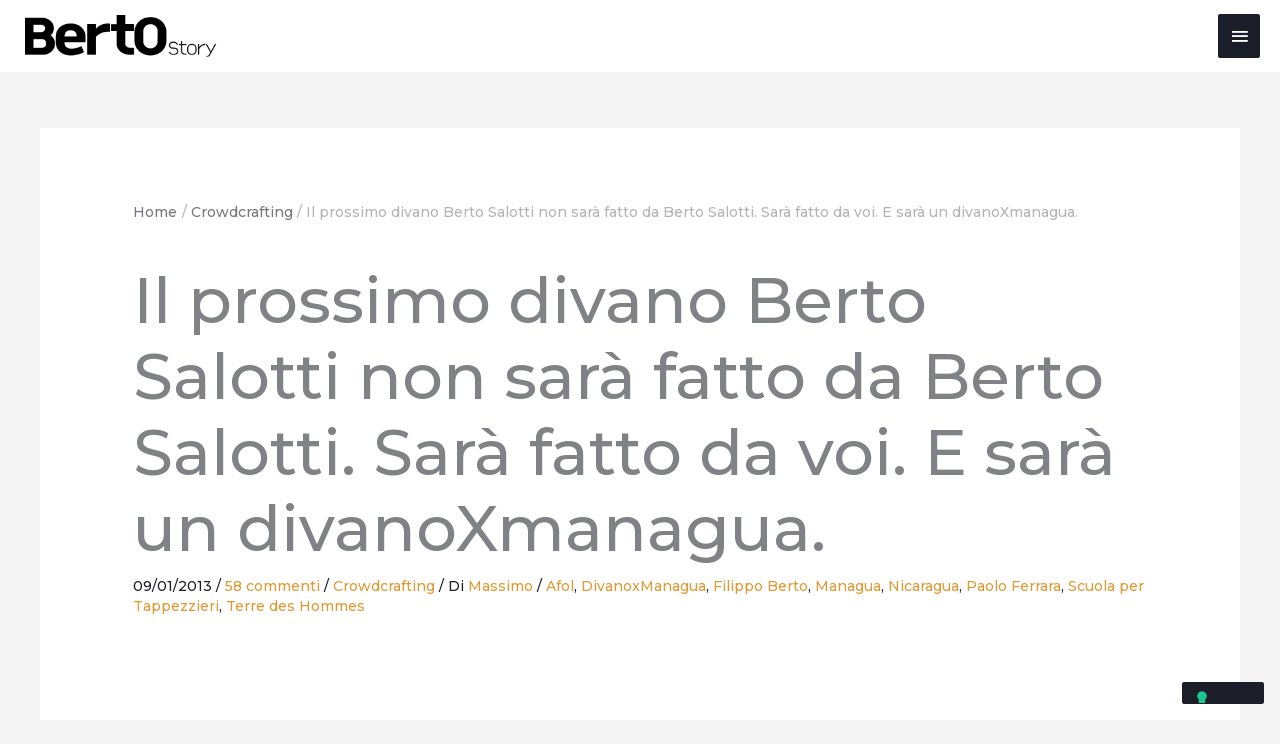

--- FILE ---
content_type: text/html; charset=UTF-8
request_url: https://blog.bertosalotti.it/crowdcrafting/il-prossimo-divano-berto-salotti-non-sara-fatto-da-berto-salotti-sara-fatto-da-voi-e-sara-un-divanoxmanagua/
body_size: 37781
content:
<!DOCTYPE html>
<html lang="it-IT">
<head>
<meta charset="UTF-8">
<meta name="viewport" content="width=device-width, initial-scale=1">
	<link rel="profile" href="https://gmpg.org/xfn/11"> 
				<script type="text/javascript" class="_iub_cs_skip">
				var _iub = _iub || {};
				_iub.csConfiguration = _iub.csConfiguration || {};
				_iub.csConfiguration.siteId = "269569";
				_iub.csConfiguration.cookiePolicyId = "984269";
			</script>
			<script class="_iub_cs_skip" src="https://cs.iubenda.com/autoblocking/269569.js"></script>
			<meta name='robots' content='index, follow, max-image-preview:large, max-snippet:-1, max-video-preview:-1' />
	<style>img:is([sizes="auto" i], [sizes^="auto," i]) { contain-intrinsic-size: 3000px 1500px }</style>
	
	<!-- This site is optimized with the Yoast SEO plugin v26.4 - https://yoast.com/wordpress/plugins/seo/ -->
	<title>Il prossimo divano Berto Salotti non sarà fatto da Berto Salotti. Sarà fatto da voi. E sarà un divanoXmanagua. - Bertostory | Berto Salotti Blog</title>
	<link rel="canonical" href="https://blog.bertosalotti.it/crowdcrafting/il-prossimo-divano-berto-salotti-non-sara-fatto-da-berto-salotti-sara-fatto-da-voi-e-sara-un-divanoxmanagua/" />
	<meta property="og:locale" content="it_IT" />
	<meta property="og:type" content="article" />
	<meta property="og:title" content="Il prossimo divano Berto Salotti non sarà fatto da Berto Salotti. Sarà fatto da voi. E sarà un divanoXmanagua. - Bertostory | Berto Salotti Blog" />
	<meta property="og:description" content="Ci sono due cose che &#8211; nella nostra attività &#8211; hanno la priorità su tutto il resto. La prima è il valore del lavoro artigiano. La seconda è il futuro del lavoro [&hellip;]" />
	<meta property="og:url" content="https://blog.bertosalotti.it/crowdcrafting/il-prossimo-divano-berto-salotti-non-sara-fatto-da-berto-salotti-sara-fatto-da-voi-e-sara-un-divanoxmanagua/" />
	<meta property="og:site_name" content="Bertostory | Berto Salotti Blog" />
	<meta property="article:published_time" content="2013-01-09T10:27:36+00:00" />
	<meta property="article:modified_time" content="2019-11-26T16:45:45+00:00" />
	<meta property="og:image" content="https://blog.bertosalotti.it/wp-content/uploads/2013/02/divano-managua-berto214.png" />
	<meta property="og:image:width" content="446" />
	<meta property="og:image:height" content="248" />
	<meta property="og:image:type" content="image/png" />
	<meta name="author" content="Massimo" />
	<meta name="twitter:label1" content="Scritto da" />
	<meta name="twitter:data1" content="Massimo" />
	<meta name="twitter:label2" content="Tempo di lettura stimato" />
	<meta name="twitter:data2" content="2 minuti" />
	<script type="application/ld+json" class="yoast-schema-graph">{"@context":"https://schema.org","@graph":[{"@type":"Article","@id":"https://blog.bertosalotti.it/crowdcrafting/il-prossimo-divano-berto-salotti-non-sara-fatto-da-berto-salotti-sara-fatto-da-voi-e-sara-un-divanoxmanagua/#article","isPartOf":{"@id":"https://blog.bertosalotti.it/crowdcrafting/il-prossimo-divano-berto-salotti-non-sara-fatto-da-berto-salotti-sara-fatto-da-voi-e-sara-un-divanoxmanagua/"},"author":{"name":"Massimo","@id":"https://blog.bertosalotti.it/#/schema/person/2dfb5afc39e97d45e8c0fad0a005ff4c"},"headline":"Il prossimo divano Berto Salotti non sarà fatto da Berto Salotti. Sarà fatto da voi. E sarà un divanoXmanagua.","datePublished":"2013-01-09T10:27:36+00:00","dateModified":"2019-11-26T16:45:45+00:00","mainEntityOfPage":{"@id":"https://blog.bertosalotti.it/crowdcrafting/il-prossimo-divano-berto-salotti-non-sara-fatto-da-berto-salotti-sara-fatto-da-voi-e-sara-un-divanoxmanagua/"},"wordCount":450,"commentCount":58,"publisher":{"@id":"https://blog.bertosalotti.it/#organization"},"image":{"@id":"https://blog.bertosalotti.it/crowdcrafting/il-prossimo-divano-berto-salotti-non-sara-fatto-da-berto-salotti-sara-fatto-da-voi-e-sara-un-divanoxmanagua/#primaryimage"},"thumbnailUrl":"https://blog.bertosalotti.it/wp-content/uploads/2013/02/divano-managua-berto214.png","keywords":["Afol","DivanoxManagua","Filippo Berto","Managua","Nicaragua","Paolo Ferrara","Scuola per Tappezzieri","Terre des Hommes"],"articleSection":["Crowdcrafting"],"inLanguage":"it-IT","potentialAction":[{"@type":"CommentAction","name":"Comment","target":["https://blog.bertosalotti.it/crowdcrafting/il-prossimo-divano-berto-salotti-non-sara-fatto-da-berto-salotti-sara-fatto-da-voi-e-sara-un-divanoxmanagua/#respond"]}]},{"@type":"WebPage","@id":"https://blog.bertosalotti.it/crowdcrafting/il-prossimo-divano-berto-salotti-non-sara-fatto-da-berto-salotti-sara-fatto-da-voi-e-sara-un-divanoxmanagua/","url":"https://blog.bertosalotti.it/crowdcrafting/il-prossimo-divano-berto-salotti-non-sara-fatto-da-berto-salotti-sara-fatto-da-voi-e-sara-un-divanoxmanagua/","name":"Il prossimo divano Berto Salotti non sarà fatto da Berto Salotti. Sarà fatto da voi. E sarà un divanoXmanagua. - Bertostory | Berto Salotti Blog","isPartOf":{"@id":"https://blog.bertosalotti.it/#website"},"primaryImageOfPage":{"@id":"https://blog.bertosalotti.it/crowdcrafting/il-prossimo-divano-berto-salotti-non-sara-fatto-da-berto-salotti-sara-fatto-da-voi-e-sara-un-divanoxmanagua/#primaryimage"},"image":{"@id":"https://blog.bertosalotti.it/crowdcrafting/il-prossimo-divano-berto-salotti-non-sara-fatto-da-berto-salotti-sara-fatto-da-voi-e-sara-un-divanoxmanagua/#primaryimage"},"thumbnailUrl":"https://blog.bertosalotti.it/wp-content/uploads/2013/02/divano-managua-berto214.png","datePublished":"2013-01-09T10:27:36+00:00","dateModified":"2019-11-26T16:45:45+00:00","inLanguage":"it-IT","potentialAction":[{"@type":"ReadAction","target":["https://blog.bertosalotti.it/crowdcrafting/il-prossimo-divano-berto-salotti-non-sara-fatto-da-berto-salotti-sara-fatto-da-voi-e-sara-un-divanoxmanagua/"]}]},{"@type":"ImageObject","inLanguage":"it-IT","@id":"https://blog.bertosalotti.it/crowdcrafting/il-prossimo-divano-berto-salotti-non-sara-fatto-da-berto-salotti-sara-fatto-da-voi-e-sara-un-divanoxmanagua/#primaryimage","url":"https://blog.bertosalotti.it/wp-content/uploads/2013/02/divano-managua-berto214.png","contentUrl":"https://blog.bertosalotti.it/wp-content/uploads/2013/02/divano-managua-berto214.png","width":"446","height":"248","caption":"Filippo Berto"},{"@type":"WebSite","@id":"https://blog.bertosalotti.it/#website","url":"https://blog.bertosalotti.it/","name":"Bertostory | Berto Salotti Blog","description":"Il primo blog italiano di design dal 2004","publisher":{"@id":"https://blog.bertosalotti.it/#organization"},"potentialAction":[{"@type":"SearchAction","target":{"@type":"EntryPoint","urlTemplate":"https://blog.bertosalotti.it/?s={search_term_string}"},"query-input":{"@type":"PropertyValueSpecification","valueRequired":true,"valueName":"search_term_string"}}],"inLanguage":"it-IT"},{"@type":"Organization","@id":"https://blog.bertosalotti.it/#organization","name":"Bertostory | Berto Salotti Blog","url":"https://blog.bertosalotti.it/","logo":{"@type":"ImageObject","inLanguage":"it-IT","@id":"https://blog.bertosalotti.it/#/schema/logo/image/","url":"https://blog.bertosalotti.it/wp-content/uploads/2019/11/BertOstory_nero-300x65.png","contentUrl":"https://blog.bertosalotti.it/wp-content/uploads/2019/11/BertOstory_nero-300x65.png","width":300,"height":65,"caption":"Bertostory | Berto Salotti Blog"},"image":{"@id":"https://blog.bertosalotti.it/#/schema/logo/image/"}},{"@type":"Person","@id":"https://blog.bertosalotti.it/#/schema/person/2dfb5afc39e97d45e8c0fad0a005ff4c","name":"Massimo","image":{"@type":"ImageObject","inLanguage":"it-IT","@id":"https://blog.bertosalotti.it/#/schema/person/image/","url":"https://secure.gravatar.com/avatar/97f89dd56281034c1a55b47155cfcc903ad86972f4754d53670265b21d944f23?s=96&d=mm&r=g","contentUrl":"https://secure.gravatar.com/avatar/97f89dd56281034c1a55b47155cfcc903ad86972f4754d53670265b21d944f23?s=96&d=mm&r=g","caption":"Massimo"},"url":"https://blog.bertosalotti.it/author/massimo/"}]}</script>
	<!-- / Yoast SEO plugin. -->


<link rel='dns-prefetch' href='//cdn.iubenda.com' />
<link rel='dns-prefetch' href='//fonts.googleapis.com' />
<link rel="alternate" type="application/rss+xml" title="Bertostory | Berto Salotti Blog &raquo; Feed" href="https://blog.bertosalotti.it/feed/" />
<link rel="alternate" type="application/rss+xml" title="Bertostory | Berto Salotti Blog &raquo; Feed dei commenti" href="https://blog.bertosalotti.it/comments/feed/" />
<link rel="alternate" type="application/rss+xml" title="Bertostory | Berto Salotti Blog &raquo; Il prossimo divano Berto Salotti non sarà fatto da Berto Salotti. Sarà fatto da voi. E sarà un divanoXmanagua. Feed dei commenti" href="https://blog.bertosalotti.it/crowdcrafting/il-prossimo-divano-berto-salotti-non-sara-fatto-da-berto-salotti-sara-fatto-da-voi-e-sara-un-divanoxmanagua/feed/" />
<script>
window._wpemojiSettings = {"baseUrl":"https:\/\/s.w.org\/images\/core\/emoji\/16.0.1\/72x72\/","ext":".png","svgUrl":"https:\/\/s.w.org\/images\/core\/emoji\/16.0.1\/svg\/","svgExt":".svg","source":{"concatemoji":"https:\/\/blog.bertosalotti.it\/wp-includes\/js\/wp-emoji-release.min.js?ver=6.8.3"}};
/*! This file is auto-generated */
!function(s,n){var o,i,e;function c(e){try{var t={supportTests:e,timestamp:(new Date).valueOf()};sessionStorage.setItem(o,JSON.stringify(t))}catch(e){}}function p(e,t,n){e.clearRect(0,0,e.canvas.width,e.canvas.height),e.fillText(t,0,0);var t=new Uint32Array(e.getImageData(0,0,e.canvas.width,e.canvas.height).data),a=(e.clearRect(0,0,e.canvas.width,e.canvas.height),e.fillText(n,0,0),new Uint32Array(e.getImageData(0,0,e.canvas.width,e.canvas.height).data));return t.every(function(e,t){return e===a[t]})}function u(e,t){e.clearRect(0,0,e.canvas.width,e.canvas.height),e.fillText(t,0,0);for(var n=e.getImageData(16,16,1,1),a=0;a<n.data.length;a++)if(0!==n.data[a])return!1;return!0}function f(e,t,n,a){switch(t){case"flag":return n(e,"\ud83c\udff3\ufe0f\u200d\u26a7\ufe0f","\ud83c\udff3\ufe0f\u200b\u26a7\ufe0f")?!1:!n(e,"\ud83c\udde8\ud83c\uddf6","\ud83c\udde8\u200b\ud83c\uddf6")&&!n(e,"\ud83c\udff4\udb40\udc67\udb40\udc62\udb40\udc65\udb40\udc6e\udb40\udc67\udb40\udc7f","\ud83c\udff4\u200b\udb40\udc67\u200b\udb40\udc62\u200b\udb40\udc65\u200b\udb40\udc6e\u200b\udb40\udc67\u200b\udb40\udc7f");case"emoji":return!a(e,"\ud83e\udedf")}return!1}function g(e,t,n,a){var r="undefined"!=typeof WorkerGlobalScope&&self instanceof WorkerGlobalScope?new OffscreenCanvas(300,150):s.createElement("canvas"),o=r.getContext("2d",{willReadFrequently:!0}),i=(o.textBaseline="top",o.font="600 32px Arial",{});return e.forEach(function(e){i[e]=t(o,e,n,a)}),i}function t(e){var t=s.createElement("script");t.src=e,t.defer=!0,s.head.appendChild(t)}"undefined"!=typeof Promise&&(o="wpEmojiSettingsSupports",i=["flag","emoji"],n.supports={everything:!0,everythingExceptFlag:!0},e=new Promise(function(e){s.addEventListener("DOMContentLoaded",e,{once:!0})}),new Promise(function(t){var n=function(){try{var e=JSON.parse(sessionStorage.getItem(o));if("object"==typeof e&&"number"==typeof e.timestamp&&(new Date).valueOf()<e.timestamp+604800&&"object"==typeof e.supportTests)return e.supportTests}catch(e){}return null}();if(!n){if("undefined"!=typeof Worker&&"undefined"!=typeof OffscreenCanvas&&"undefined"!=typeof URL&&URL.createObjectURL&&"undefined"!=typeof Blob)try{var e="postMessage("+g.toString()+"("+[JSON.stringify(i),f.toString(),p.toString(),u.toString()].join(",")+"));",a=new Blob([e],{type:"text/javascript"}),r=new Worker(URL.createObjectURL(a),{name:"wpTestEmojiSupports"});return void(r.onmessage=function(e){c(n=e.data),r.terminate(),t(n)})}catch(e){}c(n=g(i,f,p,u))}t(n)}).then(function(e){for(var t in e)n.supports[t]=e[t],n.supports.everything=n.supports.everything&&n.supports[t],"flag"!==t&&(n.supports.everythingExceptFlag=n.supports.everythingExceptFlag&&n.supports[t]);n.supports.everythingExceptFlag=n.supports.everythingExceptFlag&&!n.supports.flag,n.DOMReady=!1,n.readyCallback=function(){n.DOMReady=!0}}).then(function(){return e}).then(function(){var e;n.supports.everything||(n.readyCallback(),(e=n.source||{}).concatemoji?t(e.concatemoji):e.wpemoji&&e.twemoji&&(t(e.twemoji),t(e.wpemoji)))}))}((window,document),window._wpemojiSettings);
</script>
<link rel='stylesheet' id='astra-theme-css-css' href='https://blog.bertosalotti.it/wp-content/themes/astra/assets/css/minified/style.min.css?ver=4.11.15' media='all' />
<style id='astra-theme-css-inline-css'>
.ast-no-sidebar .entry-content .alignfull {margin-left: calc( -50vw + 50%);margin-right: calc( -50vw + 50%);max-width: 100vw;width: 100vw;}.ast-no-sidebar .entry-content .alignwide {margin-left: calc(-41vw + 50%);margin-right: calc(-41vw + 50%);max-width: unset;width: unset;}.ast-no-sidebar .entry-content .alignfull .alignfull,.ast-no-sidebar .entry-content .alignfull .alignwide,.ast-no-sidebar .entry-content .alignwide .alignfull,.ast-no-sidebar .entry-content .alignwide .alignwide,.ast-no-sidebar .entry-content .wp-block-column .alignfull,.ast-no-sidebar .entry-content .wp-block-column .alignwide{width: 100%;margin-left: auto;margin-right: auto;}.wp-block-gallery,.blocks-gallery-grid {margin: 0;}.wp-block-separator {max-width: 100px;}.wp-block-separator.is-style-wide,.wp-block-separator.is-style-dots {max-width: none;}.entry-content .has-2-columns .wp-block-column:first-child {padding-right: 10px;}.entry-content .has-2-columns .wp-block-column:last-child {padding-left: 10px;}@media (max-width: 782px) {.entry-content .wp-block-columns .wp-block-column {flex-basis: 100%;}.entry-content .has-2-columns .wp-block-column:first-child {padding-right: 0;}.entry-content .has-2-columns .wp-block-column:last-child {padding-left: 0;}}body .entry-content .wp-block-latest-posts {margin-left: 0;}body .entry-content .wp-block-latest-posts li {list-style: none;}.ast-no-sidebar .ast-container .entry-content .wp-block-latest-posts {margin-left: 0;}.ast-header-break-point .entry-content .alignwide {margin-left: auto;margin-right: auto;}.entry-content .blocks-gallery-item img {margin-bottom: auto;}.wp-block-pullquote {border-top: 4px solid #555d66;border-bottom: 4px solid #555d66;color: #40464d;}:root{--ast-post-nav-space:0;--ast-container-default-xlg-padding:6.67em;--ast-container-default-lg-padding:5.67em;--ast-container-default-slg-padding:4.34em;--ast-container-default-md-padding:3.34em;--ast-container-default-sm-padding:6.67em;--ast-container-default-xs-padding:2.4em;--ast-container-default-xxs-padding:1.4em;--ast-code-block-background:#EEEEEE;--ast-comment-inputs-background:#FAFAFA;--ast-normal-container-width:1200px;--ast-narrow-container-width:750px;--ast-blog-title-font-weight:normal;--ast-blog-meta-weight:inherit;--ast-global-color-primary:var(--ast-global-color-5);--ast-global-color-secondary:var(--ast-global-color-4);--ast-global-color-alternate-background:var(--ast-global-color-7);--ast-global-color-subtle-background:var(--ast-global-color-6);--ast-bg-style-guide:#F8FAFC;--ast-shadow-style-guide:0px 0px 4px 0 #00000057;--ast-global-dark-bg-style:#fff;--ast-global-dark-lfs:#fbfbfb;--ast-widget-bg-color:#fafafa;--ast-wc-container-head-bg-color:#fbfbfb;--ast-title-layout-bg:#eeeeee;--ast-search-border-color:#e7e7e7;--ast-lifter-hover-bg:#e6e6e6;--ast-gallery-block-color:#000;--srfm-color-input-label:var(--ast-global-color-2);}html{font-size:87.5%;}a,.page-title{color:#1b1e28;}a:hover,a:focus{color:#dd9933;}body,button,input,select,textarea,.ast-button,.ast-custom-button{font-family:'Montserrat',sans-serif;font-weight:500;font-size:14px;font-size:1rem;line-height:var(--ast-body-line-height,1.6em);}blockquote{color:#000000;}p,.entry-content p{margin-bottom:2em;}h1,h2,h3,h4,h5,h6,.entry-content :where(h1,h2,h3,h4,h5,h6),.entry-content :where(h1,h2,h3,h4,h5,h6) a,.site-title,.site-title a{font-family:'Playfair Display',serif;font-weight:400;}.ast-site-identity .site-description{color:#aaaaaa;}.site-title{font-size:35px;font-size:2.5rem;display:none;}header .custom-logo-link img{max-width:193px;width:193px;}.astra-logo-svg{width:193px;}.site-header .site-description{font-size:15px;font-size:1.0714285714286rem;display:none;}.entry-title{font-size:2em;}.ast-blog-meta-container{font-size:0.85em;}.archive .ast-article-post .ast-article-inner,.blog .ast-article-post .ast-article-inner,.archive .ast-article-post .ast-article-inner:hover,.blog .ast-article-post .ast-article-inner:hover{overflow:hidden;}h1,.entry-content :where(h1),.entry-content :where(h1) a{font-size:45px;font-size:3.2142857142857rem;font-family:'Playfair Display',serif;line-height:1.4em;}h2,.entry-content :where(h2),.entry-content :where(h2) a{font-size:38px;font-size:2.7142857142857rem;font-family:'Playfair Display',serif;line-height:1.3em;}h3,.entry-content :where(h3),.entry-content :where(h3) a{font-size:30px;font-size:2.1428571428571rem;font-family:'Playfair Display',serif;line-height:1.3em;}h4,.entry-content :where(h4),.entry-content :where(h4) a{font-size:20px;font-size:1.4285714285714rem;line-height:1.2em;font-family:'Playfair Display',serif;}h5,.entry-content :where(h5),.entry-content :where(h5) a{font-size:18px;font-size:1.2857142857143rem;line-height:1.2em;font-family:'Playfair Display',serif;}h6,.entry-content :where(h6),.entry-content :where(h6) a{font-size:15px;font-size:1.0714285714286rem;line-height:1.25em;font-family:'Playfair Display',serif;}::selection{background-color:#1b1e28;color:#ffffff;}body,h1,h2,h3,h4,h5,h6,.entry-title a,.entry-content :where(h1,h2,h3,h4,h5,h6),.entry-content :where(h1,h2,h3,h4,h5,h6) a{color:#1b1e28;}.tagcloud a:hover,.tagcloud a:focus,.tagcloud a.current-item{color:#ffffff;border-color:#1b1e28;background-color:#1b1e28;}input:focus,input[type="text"]:focus,input[type="email"]:focus,input[type="url"]:focus,input[type="password"]:focus,input[type="reset"]:focus,input[type="search"]:focus,textarea:focus{border-color:#1b1e28;}input[type="radio"]:checked,input[type=reset],input[type="checkbox"]:checked,input[type="checkbox"]:hover:checked,input[type="checkbox"]:focus:checked,input[type=range]::-webkit-slider-thumb{border-color:#1b1e28;background-color:#1b1e28;box-shadow:none;}.site-footer a:hover + .post-count,.site-footer a:focus + .post-count{background:#1b1e28;border-color:#1b1e28;}.single .nav-links .nav-previous,.single .nav-links .nav-next{color:#1b1e28;}.entry-meta,.entry-meta *{line-height:1.45;color:#1b1e28;}.entry-meta a:not(.ast-button):hover,.entry-meta a:not(.ast-button):hover *,.entry-meta a:not(.ast-button):focus,.entry-meta a:not(.ast-button):focus *,.page-links > .page-link,.page-links .page-link:hover,.post-navigation a:hover{color:#dd9933;}#cat option,.secondary .calendar_wrap thead a,.secondary .calendar_wrap thead a:visited{color:#1b1e28;}.secondary .calendar_wrap #today,.ast-progress-val span{background:#1b1e28;}.secondary a:hover + .post-count,.secondary a:focus + .post-count{background:#1b1e28;border-color:#1b1e28;}.calendar_wrap #today > a{color:#ffffff;}.page-links .page-link,.single .post-navigation a{color:#1b1e28;}.ast-search-menu-icon .search-form button.search-submit{padding:0 4px;}.ast-search-menu-icon form.search-form{padding-right:0;}.ast-header-search .ast-search-menu-icon.ast-dropdown-active .search-form,.ast-header-search .ast-search-menu-icon.ast-dropdown-active .search-field:focus{transition:all 0.2s;}.search-form input.search-field:focus{outline:none;}.widget-title,.widget .wp-block-heading{font-size:20px;font-size:1.4285714285714rem;color:#1b1e28;}.single .ast-author-details .author-title{color:#dd9933;}.ast-search-menu-icon.slide-search a:focus-visible:focus-visible,.astra-search-icon:focus-visible,#close:focus-visible,a:focus-visible,.ast-menu-toggle:focus-visible,.site .skip-link:focus-visible,.wp-block-loginout input:focus-visible,.wp-block-search.wp-block-search__button-inside .wp-block-search__inside-wrapper,.ast-header-navigation-arrow:focus-visible,.ast-orders-table__row .ast-orders-table__cell:focus-visible,a#ast-apply-coupon:focus-visible,#ast-apply-coupon:focus-visible,#close:focus-visible,.button.search-submit:focus-visible,#search_submit:focus,.normal-search:focus-visible,.ast-header-account-wrap:focus-visible,.astra-cart-drawer-close:focus,.ast-single-variation:focus,.ast-button:focus{outline-style:dotted;outline-color:inherit;outline-width:thin;}input:focus,input[type="text"]:focus,input[type="email"]:focus,input[type="url"]:focus,input[type="password"]:focus,input[type="reset"]:focus,input[type="search"]:focus,input[type="number"]:focus,textarea:focus,.wp-block-search__input:focus,[data-section="section-header-mobile-trigger"] .ast-button-wrap .ast-mobile-menu-trigger-minimal:focus,.ast-mobile-popup-drawer.active .menu-toggle-close:focus,#ast-scroll-top:focus,#coupon_code:focus,#ast-coupon-code:focus{border-style:dotted;border-color:inherit;border-width:thin;}input{outline:none;}.main-header-menu .menu-link,.ast-header-custom-item a{color:#1b1e28;}.main-header-menu .menu-item:hover > .menu-link,.main-header-menu .menu-item:hover > .ast-menu-toggle,.main-header-menu .ast-masthead-custom-menu-items a:hover,.main-header-menu .menu-item.focus > .menu-link,.main-header-menu .menu-item.focus > .ast-menu-toggle,.main-header-menu .current-menu-item > .menu-link,.main-header-menu .current-menu-ancestor > .menu-link,.main-header-menu .current-menu-item > .ast-menu-toggle,.main-header-menu .current-menu-ancestor > .ast-menu-toggle{color:#1b1e28;}.header-main-layout-3 .ast-main-header-bar-alignment{margin-right:auto;}.header-main-layout-2 .site-header-section-left .ast-site-identity{text-align:left;}.site-logo-img img{ transition:all 0.2s linear;}body .ast-oembed-container *{position:absolute;top:0;width:100%;height:100%;left:0;}body .wp-block-embed-pocket-casts .ast-oembed-container *{position:unset;}.ast-header-break-point .ast-mobile-menu-buttons-minimal.menu-toggle{background:transparent;color:#1b1e28;}.ast-header-break-point .ast-mobile-menu-buttons-outline.menu-toggle{background:transparent;border:1px solid #1b1e28;color:#1b1e28;}.ast-header-break-point .ast-mobile-menu-buttons-fill.menu-toggle{background:#1b1e28;color:#ffffff;}.ast-single-post-featured-section + article {margin-top: 2em;}.site-content .ast-single-post-featured-section img {width: 100%;overflow: hidden;object-fit: cover;}.site > .ast-single-related-posts-container {margin-top: 0;}@media (min-width: 769px) {.ast-desktop .ast-container--narrow {max-width: var(--ast-narrow-container-width);margin: 0 auto;}}.ast-small-footer{color:#1b1e28;}.ast-small-footer > .ast-footer-overlay{background-color:#ffffff;;}.ast-small-footer a{color:#828282;}.ast-small-footer a:hover{color:#dd9933;}.footer-adv .footer-adv-overlay{border-top-style:solid;border-top-color:#7a7a7a;}@media( max-width: 420px ) {.single .nav-links .nav-previous,.single .nav-links .nav-next {width: 100%;text-align: center;}}.wp-block-buttons.aligncenter{justify-content:center;}@media (max-width:782px){.entry-content .wp-block-columns .wp-block-column{margin-left:0px;}}.wp-block-image.aligncenter{margin-left:auto;margin-right:auto;}.wp-block-table.aligncenter{margin-left:auto;margin-right:auto;}.wp-block-buttons .wp-block-button.is-style-outline .wp-block-button__link.wp-element-button,.ast-outline-button,.wp-block-uagb-buttons-child .uagb-buttons-repeater.ast-outline-button{border-top-width:2px;border-right-width:2px;border-bottom-width:2px;border-left-width:2px;font-family:inherit;font-weight:inherit;font-size:1em;line-height:1em;border-top-left-radius:2px;border-top-right-radius:2px;border-bottom-right-radius:2px;border-bottom-left-radius:2px;}.wp-block-button .wp-block-button__link.wp-element-button.is-style-outline:not(.has-background),.wp-block-button.is-style-outline>.wp-block-button__link.wp-element-button:not(.has-background),.ast-outline-button{background-color:transparent;}.entry-content[data-ast-blocks-layout] > figure{margin-bottom:1em;}@media (max-width:768px){.ast-left-sidebar #content > .ast-container{display:flex;flex-direction:column-reverse;width:100%;}.ast-separate-container .ast-article-post,.ast-separate-container .ast-article-single{padding:1.5em 2.14em;}.ast-author-box img.avatar{margin:20px 0 0 0;}}@media (min-width:769px){.ast-separate-container.ast-right-sidebar #primary,.ast-separate-container.ast-left-sidebar #primary{border:0;}.search-no-results.ast-separate-container #primary{margin-bottom:4em;}}.menu-toggle,button,.ast-button,.ast-custom-button,.button,input#submit,input[type="button"],input[type="submit"],input[type="reset"]{color:#ffffff;border-color:#1b1e28;background-color:#1b1e28;border-top-left-radius:2px;border-top-right-radius:2px;border-bottom-right-radius:2px;border-bottom-left-radius:2px;padding-top:10px;padding-right:40px;padding-bottom:10px;padding-left:40px;font-family:inherit;font-weight:inherit;font-size:1em;}button:focus,.menu-toggle:hover,button:hover,.ast-button:hover,.ast-custom-button:hover .button:hover,.ast-custom-button:hover,input[type=reset]:hover,input[type=reset]:focus,input#submit:hover,input#submit:focus,input[type="button"]:hover,input[type="button"]:focus,input[type="submit"]:hover,input[type="submit"]:focus{color:#000000;background-color:#dd9933;border-color:#dd9933;}@media (max-width:768px){.ast-mobile-header-stack .main-header-bar .ast-search-menu-icon{display:inline-block;}.ast-header-break-point.ast-header-custom-item-outside .ast-mobile-header-stack .main-header-bar .ast-search-icon{margin:0;}.ast-comment-avatar-wrap img{max-width:2.5em;}.ast-comment-meta{padding:0 1.8888em 1.3333em;}.ast-separate-container .ast-comment-list li.depth-1{padding:1.5em 2.14em;}.ast-separate-container .comment-respond{padding:2em 2.14em;}}@media (min-width:544px){.ast-container{max-width:100%;}}@media (max-width:544px){.ast-separate-container .ast-article-post,.ast-separate-container .ast-article-single,.ast-separate-container .comments-title,.ast-separate-container .ast-archive-description{padding:1.5em 1em;}.ast-separate-container #content .ast-container{padding-left:0.54em;padding-right:0.54em;}.ast-separate-container .ast-comment-list .bypostauthor{padding:.5em;}.ast-search-menu-icon.ast-dropdown-active .search-field{width:170px;}.site-branding img,.site-header .site-logo-img .custom-logo-link img{max-width:100%;}} #ast-mobile-header .ast-site-header-cart-li a{pointer-events:none;}.ast-no-sidebar.ast-separate-container .entry-content .alignfull {margin-left: -6.67em;margin-right: -6.67em;width: auto;}@media (max-width: 1200px) {.ast-no-sidebar.ast-separate-container .entry-content .alignfull {margin-left: -2.4em;margin-right: -2.4em;}}@media (max-width: 768px) {.ast-no-sidebar.ast-separate-container .entry-content .alignfull {margin-left: -2.14em;margin-right: -2.14em;}}@media (max-width: 544px) {.ast-no-sidebar.ast-separate-container .entry-content .alignfull {margin-left: -1em;margin-right: -1em;}}.ast-no-sidebar.ast-separate-container .entry-content .alignwide {margin-left: -20px;margin-right: -20px;}.ast-no-sidebar.ast-separate-container .entry-content .wp-block-column .alignfull,.ast-no-sidebar.ast-separate-container .entry-content .wp-block-column .alignwide {margin-left: auto;margin-right: auto;width: 100%;}@media (max-width:768px){.site-title{display:none;}.site-header .site-description{display:none;}h1,.entry-content :where(h1),.entry-content :where(h1) a{font-size:30px;}h2,.entry-content :where(h2),.entry-content :where(h2) a{font-size:25px;}h3,.entry-content :where(h3),.entry-content :where(h3) a{font-size:20px;}}@media (max-width:544px){.site-title{display:none;}.site-header .site-description{display:none;}h1,.entry-content :where(h1),.entry-content :where(h1) a{font-size:30px;}h2,.entry-content :where(h2),.entry-content :where(h2) a{font-size:25px;}h3,.entry-content :where(h3),.entry-content :where(h3) a{font-size:20px;}}@media (max-width:768px){html{font-size:79.8%;}}@media (max-width:544px){html{font-size:79.8%;}}@media (min-width:769px){.ast-container{max-width:1240px;}}@font-face {font-family: "Astra";src: url(https://blog.bertosalotti.it/wp-content/themes/astra/assets/fonts/astra.woff) format("woff"),url(https://blog.bertosalotti.it/wp-content/themes/astra/assets/fonts/astra.ttf) format("truetype"),url(https://blog.bertosalotti.it/wp-content/themes/astra/assets/fonts/astra.svg#astra) format("svg");font-weight: normal;font-style: normal;font-display: fallback;}@media (max-width:1280px) {.main-header-bar .main-header-bar-navigation{display:none;}}@media (min-width:769px){.blog .site-content > .ast-container,.archive .site-content > .ast-container,.search .site-content > .ast-container{max-width:1100px;}}.ast-desktop .main-header-menu.submenu-with-border .sub-menu,.ast-desktop .main-header-menu.submenu-with-border .astra-full-megamenu-wrapper{border-color:#eaeaea;}.ast-desktop .main-header-menu.submenu-with-border .sub-menu{border-top-width:1px;border-right-width:1px;border-left-width:1px;border-bottom-width:1px;border-style:solid;}.ast-desktop .main-header-menu.submenu-with-border .sub-menu .sub-menu{top:-1px;}.ast-desktop .main-header-menu.submenu-with-border .sub-menu .menu-link,.ast-desktop .main-header-menu.submenu-with-border .children .menu-link{border-bottom-width:1px;border-style:solid;border-color:#eaeaea;}@media (min-width:769px){.main-header-menu .sub-menu .menu-item.ast-left-align-sub-menu:hover > .sub-menu,.main-header-menu .sub-menu .menu-item.ast-left-align-sub-menu.focus > .sub-menu{margin-left:-2px;}}.ast-small-footer{border-top-style:solid;border-top-width:0;border-top-color:#fff;}.site .comments-area{padding-bottom:3em;}.ast-header-break-point.ast-header-custom-item-inside .main-header-bar .main-header-bar-navigation .ast-search-icon {display: none;}.ast-header-break-point.ast-header-custom-item-inside .main-header-bar .ast-search-menu-icon .search-form {padding: 0;display: block;overflow: hidden;}.ast-header-break-point .ast-header-custom-item .widget:last-child {margin-bottom: 1em;}.ast-header-custom-item .widget {margin: 0.5em;display: inline-block;vertical-align: middle;}.ast-header-custom-item .widget p {margin-bottom: 0;}.ast-header-custom-item .widget li {width: auto;}.ast-header-custom-item-inside .button-custom-menu-item .menu-link {display: none;}.ast-header-custom-item-inside.ast-header-break-point .button-custom-menu-item .ast-custom-button-link {display: none;}.ast-header-custom-item-inside.ast-header-break-point .button-custom-menu-item .menu-link {display: block;}.ast-header-break-point.ast-header-custom-item-outside .main-header-bar .ast-search-icon {margin-right: 1em;}.ast-header-break-point.ast-header-custom-item-inside .main-header-bar .ast-search-menu-icon .search-field,.ast-header-break-point.ast-header-custom-item-inside .main-header-bar .ast-search-menu-icon.ast-inline-search .search-field {width: 100%;padding-right: 5.5em;}.ast-header-break-point.ast-header-custom-item-inside .main-header-bar .ast-search-menu-icon .search-submit {display: block;position: absolute;height: 100%;top: 0;right: 0;padding: 0 1em;border-radius: 0;}.ast-header-break-point .ast-header-custom-item .ast-masthead-custom-menu-items {padding-left: 20px;padding-right: 20px;margin-bottom: 1em;margin-top: 1em;}.ast-header-custom-item-inside.ast-header-break-point .button-custom-menu-item {padding-left: 0;padding-right: 0;margin-top: 0;margin-bottom: 0;}.astra-icon-down_arrow::after {content: "\e900";font-family: Astra;}.astra-icon-close::after {content: "\e5cd";font-family: Astra;}.astra-icon-drag_handle::after {content: "\e25d";font-family: Astra;}.astra-icon-format_align_justify::after {content: "\e235";font-family: Astra;}.astra-icon-menu::after {content: "\e5d2";font-family: Astra;}.astra-icon-reorder::after {content: "\e8fe";font-family: Astra;}.astra-icon-search::after {content: "\e8b6";font-family: Astra;}.astra-icon-zoom_in::after {content: "\e56b";font-family: Astra;}.astra-icon-check-circle::after {content: "\e901";font-family: Astra;}.astra-icon-shopping-cart::after {content: "\f07a";font-family: Astra;}.astra-icon-shopping-bag::after {content: "\f290";font-family: Astra;}.astra-icon-shopping-basket::after {content: "\f291";font-family: Astra;}.astra-icon-circle-o::after {content: "\e903";font-family: Astra;}.astra-icon-certificate::after {content: "\e902";font-family: Astra;}blockquote {padding: 1.2em;}:root .has-ast-global-color-0-color{color:var(--ast-global-color-0);}:root .has-ast-global-color-0-background-color{background-color:var(--ast-global-color-0);}:root .wp-block-button .has-ast-global-color-0-color{color:var(--ast-global-color-0);}:root .wp-block-button .has-ast-global-color-0-background-color{background-color:var(--ast-global-color-0);}:root .has-ast-global-color-1-color{color:var(--ast-global-color-1);}:root .has-ast-global-color-1-background-color{background-color:var(--ast-global-color-1);}:root .wp-block-button .has-ast-global-color-1-color{color:var(--ast-global-color-1);}:root .wp-block-button .has-ast-global-color-1-background-color{background-color:var(--ast-global-color-1);}:root .has-ast-global-color-2-color{color:var(--ast-global-color-2);}:root .has-ast-global-color-2-background-color{background-color:var(--ast-global-color-2);}:root .wp-block-button .has-ast-global-color-2-color{color:var(--ast-global-color-2);}:root .wp-block-button .has-ast-global-color-2-background-color{background-color:var(--ast-global-color-2);}:root .has-ast-global-color-3-color{color:var(--ast-global-color-3);}:root .has-ast-global-color-3-background-color{background-color:var(--ast-global-color-3);}:root .wp-block-button .has-ast-global-color-3-color{color:var(--ast-global-color-3);}:root .wp-block-button .has-ast-global-color-3-background-color{background-color:var(--ast-global-color-3);}:root .has-ast-global-color-4-color{color:var(--ast-global-color-4);}:root .has-ast-global-color-4-background-color{background-color:var(--ast-global-color-4);}:root .wp-block-button .has-ast-global-color-4-color{color:var(--ast-global-color-4);}:root .wp-block-button .has-ast-global-color-4-background-color{background-color:var(--ast-global-color-4);}:root .has-ast-global-color-5-color{color:var(--ast-global-color-5);}:root .has-ast-global-color-5-background-color{background-color:var(--ast-global-color-5);}:root .wp-block-button .has-ast-global-color-5-color{color:var(--ast-global-color-5);}:root .wp-block-button .has-ast-global-color-5-background-color{background-color:var(--ast-global-color-5);}:root .has-ast-global-color-6-color{color:var(--ast-global-color-6);}:root .has-ast-global-color-6-background-color{background-color:var(--ast-global-color-6);}:root .wp-block-button .has-ast-global-color-6-color{color:var(--ast-global-color-6);}:root .wp-block-button .has-ast-global-color-6-background-color{background-color:var(--ast-global-color-6);}:root .has-ast-global-color-7-color{color:var(--ast-global-color-7);}:root .has-ast-global-color-7-background-color{background-color:var(--ast-global-color-7);}:root .wp-block-button .has-ast-global-color-7-color{color:var(--ast-global-color-7);}:root .wp-block-button .has-ast-global-color-7-background-color{background-color:var(--ast-global-color-7);}:root .has-ast-global-color-8-color{color:var(--ast-global-color-8);}:root .has-ast-global-color-8-background-color{background-color:var(--ast-global-color-8);}:root .wp-block-button .has-ast-global-color-8-color{color:var(--ast-global-color-8);}:root .wp-block-button .has-ast-global-color-8-background-color{background-color:var(--ast-global-color-8);}:root{--ast-global-color-0:#0170B9;--ast-global-color-1:#3a3a3a;--ast-global-color-2:#3a3a3a;--ast-global-color-3:#4B4F58;--ast-global-color-4:#F5F5F5;--ast-global-color-5:#FFFFFF;--ast-global-color-6:#E5E5E5;--ast-global-color-7:#424242;--ast-global-color-8:#000000;}:root {--ast-border-color : #dddddd;}#masthead .ast-container,.ast-header-breadcrumb .ast-container{max-width:100%;padding-left:35px;padding-right:35px;}@media (max-width:1280px){#masthead .ast-container,.ast-header-breadcrumb .ast-container{padding-left:20px;padding-right:20px;}}.ast-header-break-point.ast-header-custom-item-inside .main-header-bar .main-header-bar-navigation .ast-search-icon {display: none;}.ast-header-break-point.ast-header-custom-item-inside .main-header-bar .ast-search-menu-icon .search-form {padding: 0;display: block;overflow: hidden;}.ast-header-break-point .ast-header-custom-item .widget:last-child {margin-bottom: 1em;}.ast-header-custom-item .widget {margin: 0.5em;display: inline-block;vertical-align: middle;}.ast-header-custom-item .widget p {margin-bottom: 0;}.ast-header-custom-item .widget li {width: auto;}.ast-header-custom-item-inside .button-custom-menu-item .menu-link {display: none;}.ast-header-custom-item-inside.ast-header-break-point .button-custom-menu-item .ast-custom-button-link {display: none;}.ast-header-custom-item-inside.ast-header-break-point .button-custom-menu-item .menu-link {display: block;}.ast-header-break-point.ast-header-custom-item-outside .main-header-bar .ast-search-icon {margin-right: 1em;}.ast-header-break-point.ast-header-custom-item-inside .main-header-bar .ast-search-menu-icon .search-field,.ast-header-break-point.ast-header-custom-item-inside .main-header-bar .ast-search-menu-icon.ast-inline-search .search-field {width: 100%;padding-right: 5.5em;}.ast-header-break-point.ast-header-custom-item-inside .main-header-bar .ast-search-menu-icon .search-submit {display: block;position: absolute;height: 100%;top: 0;right: 0;padding: 0 1em;border-radius: 0;}.ast-header-break-point .ast-header-custom-item .ast-masthead-custom-menu-items {padding-left: 20px;padding-right: 20px;margin-bottom: 1em;margin-top: 1em;}.ast-header-custom-item-inside.ast-header-break-point .button-custom-menu-item {padding-left: 0;padding-right: 0;margin-top: 0;margin-bottom: 0;}.astra-icon-down_arrow::after {content: "\e900";font-family: Astra;}.astra-icon-close::after {content: "\e5cd";font-family: Astra;}.astra-icon-drag_handle::after {content: "\e25d";font-family: Astra;}.astra-icon-format_align_justify::after {content: "\e235";font-family: Astra;}.astra-icon-menu::after {content: "\e5d2";font-family: Astra;}.astra-icon-reorder::after {content: "\e8fe";font-family: Astra;}.astra-icon-search::after {content: "\e8b6";font-family: Astra;}.astra-icon-zoom_in::after {content: "\e56b";font-family: Astra;}.astra-icon-check-circle::after {content: "\e901";font-family: Astra;}.astra-icon-shopping-cart::after {content: "\f07a";font-family: Astra;}.astra-icon-shopping-bag::after {content: "\f290";font-family: Astra;}.astra-icon-shopping-basket::after {content: "\f291";font-family: Astra;}.astra-icon-circle-o::after {content: "\e903";font-family: Astra;}.astra-icon-certificate::after {content: "\e902";font-family: Astra;}blockquote {padding: 1.2em;}:root .has-ast-global-color-0-color{color:var(--ast-global-color-0);}:root .has-ast-global-color-0-background-color{background-color:var(--ast-global-color-0);}:root .wp-block-button .has-ast-global-color-0-color{color:var(--ast-global-color-0);}:root .wp-block-button .has-ast-global-color-0-background-color{background-color:var(--ast-global-color-0);}:root .has-ast-global-color-1-color{color:var(--ast-global-color-1);}:root .has-ast-global-color-1-background-color{background-color:var(--ast-global-color-1);}:root .wp-block-button .has-ast-global-color-1-color{color:var(--ast-global-color-1);}:root .wp-block-button .has-ast-global-color-1-background-color{background-color:var(--ast-global-color-1);}:root .has-ast-global-color-2-color{color:var(--ast-global-color-2);}:root .has-ast-global-color-2-background-color{background-color:var(--ast-global-color-2);}:root .wp-block-button .has-ast-global-color-2-color{color:var(--ast-global-color-2);}:root .wp-block-button .has-ast-global-color-2-background-color{background-color:var(--ast-global-color-2);}:root .has-ast-global-color-3-color{color:var(--ast-global-color-3);}:root .has-ast-global-color-3-background-color{background-color:var(--ast-global-color-3);}:root .wp-block-button .has-ast-global-color-3-color{color:var(--ast-global-color-3);}:root .wp-block-button .has-ast-global-color-3-background-color{background-color:var(--ast-global-color-3);}:root .has-ast-global-color-4-color{color:var(--ast-global-color-4);}:root .has-ast-global-color-4-background-color{background-color:var(--ast-global-color-4);}:root .wp-block-button .has-ast-global-color-4-color{color:var(--ast-global-color-4);}:root .wp-block-button .has-ast-global-color-4-background-color{background-color:var(--ast-global-color-4);}:root .has-ast-global-color-5-color{color:var(--ast-global-color-5);}:root .has-ast-global-color-5-background-color{background-color:var(--ast-global-color-5);}:root .wp-block-button .has-ast-global-color-5-color{color:var(--ast-global-color-5);}:root .wp-block-button .has-ast-global-color-5-background-color{background-color:var(--ast-global-color-5);}:root .has-ast-global-color-6-color{color:var(--ast-global-color-6);}:root .has-ast-global-color-6-background-color{background-color:var(--ast-global-color-6);}:root .wp-block-button .has-ast-global-color-6-color{color:var(--ast-global-color-6);}:root .wp-block-button .has-ast-global-color-6-background-color{background-color:var(--ast-global-color-6);}:root .has-ast-global-color-7-color{color:var(--ast-global-color-7);}:root .has-ast-global-color-7-background-color{background-color:var(--ast-global-color-7);}:root .wp-block-button .has-ast-global-color-7-color{color:var(--ast-global-color-7);}:root .wp-block-button .has-ast-global-color-7-background-color{background-color:var(--ast-global-color-7);}:root .has-ast-global-color-8-color{color:var(--ast-global-color-8);}:root .has-ast-global-color-8-background-color{background-color:var(--ast-global-color-8);}:root .wp-block-button .has-ast-global-color-8-color{color:var(--ast-global-color-8);}:root .wp-block-button .has-ast-global-color-8-background-color{background-color:var(--ast-global-color-8);}:root{--ast-global-color-0:#0170B9;--ast-global-color-1:#3a3a3a;--ast-global-color-2:#3a3a3a;--ast-global-color-3:#4B4F58;--ast-global-color-4:#F5F5F5;--ast-global-color-5:#FFFFFF;--ast-global-color-6:#E5E5E5;--ast-global-color-7:#424242;--ast-global-color-8:#000000;}:root {--ast-border-color : #dddddd;}#masthead .ast-container,.ast-header-breadcrumb .ast-container{max-width:100%;padding-left:35px;padding-right:35px;}@media (max-width:1280px){#masthead .ast-container,.ast-header-breadcrumb .ast-container{padding-left:20px;padding-right:20px;}}.ast-single-entry-banner {-js-display: flex;display: flex;flex-direction: column;justify-content: center;text-align: center;position: relative;background: var(--ast-title-layout-bg);}.ast-single-entry-banner[data-banner-layout="layout-1"] {max-width: 1200px;background: inherit;padding: 20px 0;}.ast-single-entry-banner[data-banner-width-type="custom"] {margin: 0 auto;width: 100%;}.ast-single-entry-banner + .site-content .entry-header {margin-bottom: 0;}.site .ast-author-avatar {--ast-author-avatar-size: ;}a.ast-underline-text {text-decoration: underline;}.ast-container > .ast-terms-link {position: relative;display: block;}a.ast-button.ast-badge-tax {padding: 4px 8px;border-radius: 3px;font-size: inherit;}header.entry-header{text-align:left;}header.entry-header .entry-title{font-weight:400;font-size:64px;font-size:4.5714285714286rem;}header.entry-header > *:not(:last-child){margin-bottom:10px;}@media (max-width:768px){header.entry-header{text-align:left;}}@media (max-width:544px){header.entry-header{text-align:left;}}.ast-archive-entry-banner {-js-display: flex;display: flex;flex-direction: column;justify-content: center;text-align: center;position: relative;background: var(--ast-title-layout-bg);}.ast-archive-entry-banner[data-banner-width-type="custom"] {margin: 0 auto;width: 100%;}.ast-archive-entry-banner[data-banner-layout="layout-1"] {background: inherit;padding: 20px 0;text-align: left;}body.archive .ast-archive-description{max-width:1200px;width:100%;text-align:left;padding-top:3em;padding-right:3em;padding-bottom:3em;padding-left:3em;}body.archive .ast-archive-description .ast-archive-title,body.archive .ast-archive-description .ast-archive-title *{font-size:64px;font-size:4.5714285714286rem;}body.archive .ast-archive-description > *:not(:last-child){margin-bottom:10px;}@media (max-width:768px){body.archive .ast-archive-description{text-align:left;}}@media (max-width:544px){body.archive .ast-archive-description{text-align:left;}}.ast-breadcrumbs .trail-browse,.ast-breadcrumbs .trail-items,.ast-breadcrumbs .trail-items li{display:inline-block;margin:0;padding:0;border:none;background:inherit;text-indent:0;text-decoration:none;}.ast-breadcrumbs .trail-browse{font-size:inherit;font-style:inherit;font-weight:inherit;color:inherit;}.ast-breadcrumbs .trail-items{list-style:none;}.trail-items li::after{padding:0 0.3em;content:"\00bb";}.trail-items li:last-of-type::after{display:none;}.trail-items li::after{content:"/";}.ast-default-menu-enable.ast-main-header-nav-open.ast-header-break-point .main-header-bar.ast-header-breadcrumb,.ast-main-header-nav-open .main-header-bar.ast-header-breadcrumb{padding-top:1em;padding-bottom:1em;}.ast-header-break-point .main-header-bar.ast-header-breadcrumb{border-bottom-width:1px;border-bottom-color:#eaeaea;border-bottom-style:solid;}.ast-breadcrumbs-wrapper{line-height:1.4;}.ast-breadcrumbs-wrapper .rank-math-breadcrumb p{margin-bottom:0px;}.ast-breadcrumbs-wrapper{display:block;width:100%;}h1,h2,h3,h4,h5,h6,.entry-content :where(h1,h2,h3,h4,h5,h6){color:var(--ast-global-color-2);}.elementor-posts-container [CLASS*="ast-width-"]{width:100%;}.elementor-template-full-width .ast-container{display:block;}.elementor-screen-only,.screen-reader-text,.screen-reader-text span,.ui-helper-hidden-accessible{top:0 !important;}@media (max-width:544px){.elementor-element .elementor-wc-products .woocommerce[class*="columns-"] ul.products li.product{width:auto;margin:0;}.elementor-element .woocommerce .woocommerce-result-count{float:none;}}.ast-header-break-point .main-header-bar{border-bottom-width:0px;}@media (min-width:769px){.main-header-bar{border-bottom-width:0px;}}.ast-flex{-webkit-align-content:center;-ms-flex-line-pack:center;align-content:center;-webkit-box-align:center;-webkit-align-items:center;-moz-box-align:center;-ms-flex-align:center;align-items:center;}.main-header-bar{padding:1em 0;}.ast-site-identity{padding:0;}.header-main-layout-1 .ast-flex.main-header-container,.header-main-layout-3 .ast-flex.main-header-container{-webkit-align-content:center;-ms-flex-line-pack:center;align-content:center;-webkit-box-align:center;-webkit-align-items:center;-moz-box-align:center;-ms-flex-align:center;align-items:center;}.header-main-layout-1 .ast-flex.main-header-container,.header-main-layout-3 .ast-flex.main-header-container{-webkit-align-content:center;-ms-flex-line-pack:center;align-content:center;-webkit-box-align:center;-webkit-align-items:center;-moz-box-align:center;-ms-flex-align:center;align-items:center;}.main-header-menu .sub-menu .menu-item.menu-item-has-children > .menu-link:after{position:absolute;right:1em;top:50%;transform:translate(0,-50%) rotate(270deg);}.ast-header-break-point .main-header-bar .main-header-bar-navigation .page_item_has_children > .ast-menu-toggle::before,.ast-header-break-point .main-header-bar .main-header-bar-navigation .menu-item-has-children > .ast-menu-toggle::before,.ast-mobile-popup-drawer .main-header-bar-navigation .menu-item-has-children>.ast-menu-toggle::before,.ast-header-break-point .ast-mobile-header-wrap .main-header-bar-navigation .menu-item-has-children > .ast-menu-toggle::before{font-weight:bold;content:"\e900";font-family:Astra;text-decoration:inherit;display:inline-block;}.ast-header-break-point .main-navigation ul.sub-menu .menu-item .menu-link:before{content:"\e900";font-family:Astra;font-size:.65em;text-decoration:inherit;display:inline-block;transform:translate(0,-2px) rotateZ(270deg);margin-right:5px;}.widget_search .search-form:after{font-family:Astra;font-size:1.2em;font-weight:normal;content:"\e8b6";position:absolute;top:50%;right:15px;transform:translate(0,-50%);}.astra-search-icon::before{content:"\e8b6";font-family:Astra;font-style:normal;font-weight:normal;text-decoration:inherit;text-align:center;-webkit-font-smoothing:antialiased;-moz-osx-font-smoothing:grayscale;z-index:3;}.main-header-bar .main-header-bar-navigation .page_item_has_children > a:after,.main-header-bar .main-header-bar-navigation .menu-item-has-children > a:after,.menu-item-has-children .ast-header-navigation-arrow:after{content:"\e900";display:inline-block;font-family:Astra;font-size:.6rem;font-weight:bold;text-rendering:auto;-webkit-font-smoothing:antialiased;-moz-osx-font-smoothing:grayscale;margin-left:10px;line-height:normal;}.menu-item-has-children .sub-menu .ast-header-navigation-arrow:after{margin-left:0;}.ast-mobile-popup-drawer .main-header-bar-navigation .ast-submenu-expanded>.ast-menu-toggle::before{transform:rotateX(180deg);}.ast-header-break-point .main-header-bar-navigation .menu-item-has-children > .menu-link:after{display:none;}@media (min-width:769px){.ast-builder-menu .main-navigation > ul > li:last-child a{margin-right:0;}}.ast-separate-container .ast-article-inner{background-color:#ffffff;}.ast-separate-container .ast-article-single:not(.ast-related-post),.ast-separate-container .error-404,.ast-separate-container .no-results,.single.ast-separate-container.ast-author-meta,.ast-separate-container .related-posts-title-wrapper,.ast-separate-container .comments-count-wrapper,.ast-box-layout.ast-plain-container .site-content,.ast-padded-layout.ast-plain-container .site-content,.ast-separate-container .ast-archive-description,.ast-separate-container .comments-area .comment-respond,.ast-separate-container .comments-area .ast-comment-list li,.ast-separate-container .comments-area .comments-title{background-color:#ffffff;}.ast-separate-container.ast-two-container #secondary .widget{background-color:#ffffff;}:root{--e-global-color-astglobalcolor0:#0170B9;--e-global-color-astglobalcolor1:#3a3a3a;--e-global-color-astglobalcolor2:#3a3a3a;--e-global-color-astglobalcolor3:#4B4F58;--e-global-color-astglobalcolor4:#F5F5F5;--e-global-color-astglobalcolor5:#FFFFFF;--e-global-color-astglobalcolor6:#E5E5E5;--e-global-color-astglobalcolor7:#424242;--e-global-color-astglobalcolor8:#000000;}.comment-reply-title{font-size:23px;font-size:1.6428571428571rem;}.ast-comment-meta{line-height:1.666666667;color:#1b1e28;font-size:11px;font-size:0.78571428571429rem;}.ast-comment-list #cancel-comment-reply-link{font-size:14px;font-size:1rem;}.comments-count-wrapper {padding: 2em 0;}.comments-count-wrapper .comments-title {font-weight: normal;word-wrap: break-word;}.ast-comment-list {margin: 0;word-wrap: break-word;padding-bottom: 0.5em;list-style: none;}.site-content article .comments-area {border-top: 1px solid var(--ast-single-post-border,var(--ast-border-color));}.ast-comment-list li {list-style: none;}.ast-comment-list li.depth-1 .ast-comment,.ast-comment-list li.depth-2 .ast-comment {border-bottom: 1px solid #eeeeee;}.ast-comment-list .comment-respond {padding: 1em 0;border-bottom: 1px solid #dddddd;}.ast-comment-list .comment-respond .comment-reply-title {margin-top: 0;padding-top: 0;}.ast-comment-list .comment-respond p {margin-bottom: .5em;}.ast-comment-list .ast-comment-edit-reply-wrap {-js-display: flex;display: flex;justify-content: flex-end;}.ast-comment-list .ast-edit-link {flex: 1;}.ast-comment-list .comment-awaiting-moderation {margin-bottom: 0;}.ast-comment {padding: 1em 0 ;}.ast-comment-avatar-wrap img {border-radius: 50%;}.ast-comment-content {clear: both;}.ast-comment-cite-wrap {text-align: left;}.ast-comment-cite-wrap cite {font-style: normal;}.comment-reply-title {padding-top: 1em;font-weight: normal;line-height: 1.65;}.ast-comment-meta {margin-bottom: 0.5em;}.comments-area {border-top: 1px solid #eeeeee;margin-top: 2em;}.comments-area .comment-form-comment {width: 100%;border: none;margin: 0;padding: 0;}.comments-area .comment-notes,.comments-area .comment-textarea,.comments-area .form-allowed-tags {margin-bottom: 1.5em;}.comments-area .form-submit {margin-bottom: 0;}.comments-area textarea#comment,.comments-area .ast-comment-formwrap input[type="text"] {width: 100%;border-radius: 0;vertical-align: middle;margin-bottom: 10px;}.comments-area .no-comments {margin-top: 0.5em;margin-bottom: 0.5em;}.comments-area p.logged-in-as {margin-bottom: 1em;}.ast-separate-container .comments-count-wrapper {background-color: #fff;padding: 2em 6.67em 0;}@media (max-width: 1200px) {.ast-separate-container .comments-count-wrapper {padding: 2em 3.34em;}}.ast-separate-container .comments-area {border-top: 0;}.ast-separate-container .ast-comment-list {padding-bottom: 0;}.ast-separate-container .ast-comment-list li {background-color: #fff;}.ast-separate-container .ast-comment-list li.depth-1 .children li {padding-bottom: 0;padding-top: 0;margin-bottom: 0;}.ast-separate-container .ast-comment-list li.depth-1 .ast-comment,.ast-separate-container .ast-comment-list li.depth-2 .ast-comment {border-bottom: 0;}.ast-separate-container .ast-comment-list .comment-respond {padding-top: 0;padding-bottom: 1em;background-color: transparent;}.ast-separate-container .ast-comment-list .pingback p {margin-bottom: 0;}.ast-separate-container .ast-comment-list .bypostauthor {padding: 2em;margin-bottom: 1em;}.ast-separate-container .ast-comment-list .bypostauthor li {background: transparent;margin-bottom: 0;padding: 0 0 0 2em;}.ast-separate-container .comment-reply-title {padding-top: 0;}.comment-content a {word-wrap: break-word;}.comment-form-legend {margin-bottom: unset;padding: 0 0.5em;}.ast-separate-container .ast-comment-list li.depth-1 {padding: 4em 6.67em;margin-bottom: 2em;}@media (max-width: 1200px) {.ast-separate-container .ast-comment-list li.depth-1 {padding: 3em 3.34em;}}.ast-separate-container .comment-respond {background-color: #fff;padding: 4em 6.67em;border-bottom: 0;}@media (max-width: 1200px) {.ast-separate-container .comment-respond {padding: 3em 2.34em;}}.ast-comment-list .children {margin-left: 2em;}@media (max-width: 992px) {.ast-comment-list .children {margin-left: 1em;}}.ast-comment-list #cancel-comment-reply-link {white-space: nowrap;font-size: 15px;font-size: 1rem;margin-left: 1em;}.ast-comment-avatar-wrap {float: left;clear: right;margin-right: 1.33333em;}.ast-comment-meta-wrap {float: left;clear: right;padding: 0 0 1.33333em;}.ast-comment-time .timendate,.ast-comment-time .reply {margin-right: 0.5em;}.comments-area #wp-comment-cookies-consent {margin-right: 10px;}.ast-page-builder-template .comments-area {padding-left: 20px;padding-right: 20px;margin-top: 0;margin-bottom: 2em;}.ast-separate-container .ast-comment-list .bypostauthor .bypostauthor {background: transparent;margin-bottom: 0;padding-right: 0;padding-bottom: 0;padding-top: 0;}@media (min-width:769px){.ast-separate-container .ast-comment-list li .comment-respond{padding-left:2.66666em;padding-right:2.66666em;}}@media (max-width:544px){.ast-separate-container .comments-count-wrapper{padding:1.5em 1em;}.ast-separate-container .ast-comment-list li.depth-1{padding:1.5em 1em;margin-bottom:1.5em;}.ast-separate-container .ast-comment-list .bypostauthor{padding:.5em;}.ast-separate-container .comment-respond{padding:1.5em 1em;}.ast-separate-container .ast-comment-list .bypostauthor li{padding:0 0 0 .5em;}.ast-comment-list .children{margin-left:0.66666em;}}@media (max-width:768px){.ast-comment-avatar-wrap img{max-width:2.5em;}.comments-area{margin-top:1.5em;}.ast-separate-container .comments-count-wrapper{padding:2em 2.14em;}.ast-separate-container .ast-comment-list li.depth-1{padding:1.5em 2.14em;}.ast-separate-container .comment-respond{padding:2em 2.14em;}}@media (max-width:768px){.ast-comment-avatar-wrap{margin-right:0.5em;}}
</style>
<link rel='stylesheet' id='astra-google-fonts-css' href='https://fonts.googleapis.com/css?family=Montserrat%3A500%7CPlayfair+Display%3A400%2C&#038;display=fallback&#038;ver=4.11.15' media='all' />
<style id='wp-emoji-styles-inline-css'>

	img.wp-smiley, img.emoji {
		display: inline !important;
		border: none !important;
		box-shadow: none !important;
		height: 1em !important;
		width: 1em !important;
		margin: 0 0.07em !important;
		vertical-align: -0.1em !important;
		background: none !important;
		padding: 0 !important;
	}
</style>
<link rel='stylesheet' id='wp-block-library-css' href='https://blog.bertosalotti.it/wp-includes/css/dist/block-library/style.min.css?ver=6.8.3' media='all' />
<style id='global-styles-inline-css'>
:root{--wp--preset--aspect-ratio--square: 1;--wp--preset--aspect-ratio--4-3: 4/3;--wp--preset--aspect-ratio--3-4: 3/4;--wp--preset--aspect-ratio--3-2: 3/2;--wp--preset--aspect-ratio--2-3: 2/3;--wp--preset--aspect-ratio--16-9: 16/9;--wp--preset--aspect-ratio--9-16: 9/16;--wp--preset--color--black: #000000;--wp--preset--color--cyan-bluish-gray: #abb8c3;--wp--preset--color--white: #ffffff;--wp--preset--color--pale-pink: #f78da7;--wp--preset--color--vivid-red: #cf2e2e;--wp--preset--color--luminous-vivid-orange: #ff6900;--wp--preset--color--luminous-vivid-amber: #fcb900;--wp--preset--color--light-green-cyan: #7bdcb5;--wp--preset--color--vivid-green-cyan: #00d084;--wp--preset--color--pale-cyan-blue: #8ed1fc;--wp--preset--color--vivid-cyan-blue: #0693e3;--wp--preset--color--vivid-purple: #9b51e0;--wp--preset--color--ast-global-color-0: var(--ast-global-color-0);--wp--preset--color--ast-global-color-1: var(--ast-global-color-1);--wp--preset--color--ast-global-color-2: var(--ast-global-color-2);--wp--preset--color--ast-global-color-3: var(--ast-global-color-3);--wp--preset--color--ast-global-color-4: var(--ast-global-color-4);--wp--preset--color--ast-global-color-5: var(--ast-global-color-5);--wp--preset--color--ast-global-color-6: var(--ast-global-color-6);--wp--preset--color--ast-global-color-7: var(--ast-global-color-7);--wp--preset--color--ast-global-color-8: var(--ast-global-color-8);--wp--preset--gradient--vivid-cyan-blue-to-vivid-purple: linear-gradient(135deg,rgba(6,147,227,1) 0%,rgb(155,81,224) 100%);--wp--preset--gradient--light-green-cyan-to-vivid-green-cyan: linear-gradient(135deg,rgb(122,220,180) 0%,rgb(0,208,130) 100%);--wp--preset--gradient--luminous-vivid-amber-to-luminous-vivid-orange: linear-gradient(135deg,rgba(252,185,0,1) 0%,rgba(255,105,0,1) 100%);--wp--preset--gradient--luminous-vivid-orange-to-vivid-red: linear-gradient(135deg,rgba(255,105,0,1) 0%,rgb(207,46,46) 100%);--wp--preset--gradient--very-light-gray-to-cyan-bluish-gray: linear-gradient(135deg,rgb(238,238,238) 0%,rgb(169,184,195) 100%);--wp--preset--gradient--cool-to-warm-spectrum: linear-gradient(135deg,rgb(74,234,220) 0%,rgb(151,120,209) 20%,rgb(207,42,186) 40%,rgb(238,44,130) 60%,rgb(251,105,98) 80%,rgb(254,248,76) 100%);--wp--preset--gradient--blush-light-purple: linear-gradient(135deg,rgb(255,206,236) 0%,rgb(152,150,240) 100%);--wp--preset--gradient--blush-bordeaux: linear-gradient(135deg,rgb(254,205,165) 0%,rgb(254,45,45) 50%,rgb(107,0,62) 100%);--wp--preset--gradient--luminous-dusk: linear-gradient(135deg,rgb(255,203,112) 0%,rgb(199,81,192) 50%,rgb(65,88,208) 100%);--wp--preset--gradient--pale-ocean: linear-gradient(135deg,rgb(255,245,203) 0%,rgb(182,227,212) 50%,rgb(51,167,181) 100%);--wp--preset--gradient--electric-grass: linear-gradient(135deg,rgb(202,248,128) 0%,rgb(113,206,126) 100%);--wp--preset--gradient--midnight: linear-gradient(135deg,rgb(2,3,129) 0%,rgb(40,116,252) 100%);--wp--preset--font-size--small: 13px;--wp--preset--font-size--medium: 20px;--wp--preset--font-size--large: 36px;--wp--preset--font-size--x-large: 42px;--wp--preset--spacing--20: 0.44rem;--wp--preset--spacing--30: 0.67rem;--wp--preset--spacing--40: 1rem;--wp--preset--spacing--50: 1.5rem;--wp--preset--spacing--60: 2.25rem;--wp--preset--spacing--70: 3.38rem;--wp--preset--spacing--80: 5.06rem;--wp--preset--shadow--natural: 6px 6px 9px rgba(0, 0, 0, 0.2);--wp--preset--shadow--deep: 12px 12px 50px rgba(0, 0, 0, 0.4);--wp--preset--shadow--sharp: 6px 6px 0px rgba(0, 0, 0, 0.2);--wp--preset--shadow--outlined: 6px 6px 0px -3px rgba(255, 255, 255, 1), 6px 6px rgba(0, 0, 0, 1);--wp--preset--shadow--crisp: 6px 6px 0px rgba(0, 0, 0, 1);}:root { --wp--style--global--content-size: var(--wp--custom--ast-content-width-size);--wp--style--global--wide-size: var(--wp--custom--ast-wide-width-size); }:where(body) { margin: 0; }.wp-site-blocks > .alignleft { float: left; margin-right: 2em; }.wp-site-blocks > .alignright { float: right; margin-left: 2em; }.wp-site-blocks > .aligncenter { justify-content: center; margin-left: auto; margin-right: auto; }:where(.wp-site-blocks) > * { margin-block-start: 24px; margin-block-end: 0; }:where(.wp-site-blocks) > :first-child { margin-block-start: 0; }:where(.wp-site-blocks) > :last-child { margin-block-end: 0; }:root { --wp--style--block-gap: 24px; }:root :where(.is-layout-flow) > :first-child{margin-block-start: 0;}:root :where(.is-layout-flow) > :last-child{margin-block-end: 0;}:root :where(.is-layout-flow) > *{margin-block-start: 24px;margin-block-end: 0;}:root :where(.is-layout-constrained) > :first-child{margin-block-start: 0;}:root :where(.is-layout-constrained) > :last-child{margin-block-end: 0;}:root :where(.is-layout-constrained) > *{margin-block-start: 24px;margin-block-end: 0;}:root :where(.is-layout-flex){gap: 24px;}:root :where(.is-layout-grid){gap: 24px;}.is-layout-flow > .alignleft{float: left;margin-inline-start: 0;margin-inline-end: 2em;}.is-layout-flow > .alignright{float: right;margin-inline-start: 2em;margin-inline-end: 0;}.is-layout-flow > .aligncenter{margin-left: auto !important;margin-right: auto !important;}.is-layout-constrained > .alignleft{float: left;margin-inline-start: 0;margin-inline-end: 2em;}.is-layout-constrained > .alignright{float: right;margin-inline-start: 2em;margin-inline-end: 0;}.is-layout-constrained > .aligncenter{margin-left: auto !important;margin-right: auto !important;}.is-layout-constrained > :where(:not(.alignleft):not(.alignright):not(.alignfull)){max-width: var(--wp--style--global--content-size);margin-left: auto !important;margin-right: auto !important;}.is-layout-constrained > .alignwide{max-width: var(--wp--style--global--wide-size);}body .is-layout-flex{display: flex;}.is-layout-flex{flex-wrap: wrap;align-items: center;}.is-layout-flex > :is(*, div){margin: 0;}body .is-layout-grid{display: grid;}.is-layout-grid > :is(*, div){margin: 0;}body{padding-top: 0px;padding-right: 0px;padding-bottom: 0px;padding-left: 0px;}a:where(:not(.wp-element-button)){text-decoration: none;}:root :where(.wp-element-button, .wp-block-button__link){background-color: #32373c;border-width: 0;color: #fff;font-family: inherit;font-size: inherit;line-height: inherit;padding: calc(0.667em + 2px) calc(1.333em + 2px);text-decoration: none;}.has-black-color{color: var(--wp--preset--color--black) !important;}.has-cyan-bluish-gray-color{color: var(--wp--preset--color--cyan-bluish-gray) !important;}.has-white-color{color: var(--wp--preset--color--white) !important;}.has-pale-pink-color{color: var(--wp--preset--color--pale-pink) !important;}.has-vivid-red-color{color: var(--wp--preset--color--vivid-red) !important;}.has-luminous-vivid-orange-color{color: var(--wp--preset--color--luminous-vivid-orange) !important;}.has-luminous-vivid-amber-color{color: var(--wp--preset--color--luminous-vivid-amber) !important;}.has-light-green-cyan-color{color: var(--wp--preset--color--light-green-cyan) !important;}.has-vivid-green-cyan-color{color: var(--wp--preset--color--vivid-green-cyan) !important;}.has-pale-cyan-blue-color{color: var(--wp--preset--color--pale-cyan-blue) !important;}.has-vivid-cyan-blue-color{color: var(--wp--preset--color--vivid-cyan-blue) !important;}.has-vivid-purple-color{color: var(--wp--preset--color--vivid-purple) !important;}.has-ast-global-color-0-color{color: var(--wp--preset--color--ast-global-color-0) !important;}.has-ast-global-color-1-color{color: var(--wp--preset--color--ast-global-color-1) !important;}.has-ast-global-color-2-color{color: var(--wp--preset--color--ast-global-color-2) !important;}.has-ast-global-color-3-color{color: var(--wp--preset--color--ast-global-color-3) !important;}.has-ast-global-color-4-color{color: var(--wp--preset--color--ast-global-color-4) !important;}.has-ast-global-color-5-color{color: var(--wp--preset--color--ast-global-color-5) !important;}.has-ast-global-color-6-color{color: var(--wp--preset--color--ast-global-color-6) !important;}.has-ast-global-color-7-color{color: var(--wp--preset--color--ast-global-color-7) !important;}.has-ast-global-color-8-color{color: var(--wp--preset--color--ast-global-color-8) !important;}.has-black-background-color{background-color: var(--wp--preset--color--black) !important;}.has-cyan-bluish-gray-background-color{background-color: var(--wp--preset--color--cyan-bluish-gray) !important;}.has-white-background-color{background-color: var(--wp--preset--color--white) !important;}.has-pale-pink-background-color{background-color: var(--wp--preset--color--pale-pink) !important;}.has-vivid-red-background-color{background-color: var(--wp--preset--color--vivid-red) !important;}.has-luminous-vivid-orange-background-color{background-color: var(--wp--preset--color--luminous-vivid-orange) !important;}.has-luminous-vivid-amber-background-color{background-color: var(--wp--preset--color--luminous-vivid-amber) !important;}.has-light-green-cyan-background-color{background-color: var(--wp--preset--color--light-green-cyan) !important;}.has-vivid-green-cyan-background-color{background-color: var(--wp--preset--color--vivid-green-cyan) !important;}.has-pale-cyan-blue-background-color{background-color: var(--wp--preset--color--pale-cyan-blue) !important;}.has-vivid-cyan-blue-background-color{background-color: var(--wp--preset--color--vivid-cyan-blue) !important;}.has-vivid-purple-background-color{background-color: var(--wp--preset--color--vivid-purple) !important;}.has-ast-global-color-0-background-color{background-color: var(--wp--preset--color--ast-global-color-0) !important;}.has-ast-global-color-1-background-color{background-color: var(--wp--preset--color--ast-global-color-1) !important;}.has-ast-global-color-2-background-color{background-color: var(--wp--preset--color--ast-global-color-2) !important;}.has-ast-global-color-3-background-color{background-color: var(--wp--preset--color--ast-global-color-3) !important;}.has-ast-global-color-4-background-color{background-color: var(--wp--preset--color--ast-global-color-4) !important;}.has-ast-global-color-5-background-color{background-color: var(--wp--preset--color--ast-global-color-5) !important;}.has-ast-global-color-6-background-color{background-color: var(--wp--preset--color--ast-global-color-6) !important;}.has-ast-global-color-7-background-color{background-color: var(--wp--preset--color--ast-global-color-7) !important;}.has-ast-global-color-8-background-color{background-color: var(--wp--preset--color--ast-global-color-8) !important;}.has-black-border-color{border-color: var(--wp--preset--color--black) !important;}.has-cyan-bluish-gray-border-color{border-color: var(--wp--preset--color--cyan-bluish-gray) !important;}.has-white-border-color{border-color: var(--wp--preset--color--white) !important;}.has-pale-pink-border-color{border-color: var(--wp--preset--color--pale-pink) !important;}.has-vivid-red-border-color{border-color: var(--wp--preset--color--vivid-red) !important;}.has-luminous-vivid-orange-border-color{border-color: var(--wp--preset--color--luminous-vivid-orange) !important;}.has-luminous-vivid-amber-border-color{border-color: var(--wp--preset--color--luminous-vivid-amber) !important;}.has-light-green-cyan-border-color{border-color: var(--wp--preset--color--light-green-cyan) !important;}.has-vivid-green-cyan-border-color{border-color: var(--wp--preset--color--vivid-green-cyan) !important;}.has-pale-cyan-blue-border-color{border-color: var(--wp--preset--color--pale-cyan-blue) !important;}.has-vivid-cyan-blue-border-color{border-color: var(--wp--preset--color--vivid-cyan-blue) !important;}.has-vivid-purple-border-color{border-color: var(--wp--preset--color--vivid-purple) !important;}.has-ast-global-color-0-border-color{border-color: var(--wp--preset--color--ast-global-color-0) !important;}.has-ast-global-color-1-border-color{border-color: var(--wp--preset--color--ast-global-color-1) !important;}.has-ast-global-color-2-border-color{border-color: var(--wp--preset--color--ast-global-color-2) !important;}.has-ast-global-color-3-border-color{border-color: var(--wp--preset--color--ast-global-color-3) !important;}.has-ast-global-color-4-border-color{border-color: var(--wp--preset--color--ast-global-color-4) !important;}.has-ast-global-color-5-border-color{border-color: var(--wp--preset--color--ast-global-color-5) !important;}.has-ast-global-color-6-border-color{border-color: var(--wp--preset--color--ast-global-color-6) !important;}.has-ast-global-color-7-border-color{border-color: var(--wp--preset--color--ast-global-color-7) !important;}.has-ast-global-color-8-border-color{border-color: var(--wp--preset--color--ast-global-color-8) !important;}.has-vivid-cyan-blue-to-vivid-purple-gradient-background{background: var(--wp--preset--gradient--vivid-cyan-blue-to-vivid-purple) !important;}.has-light-green-cyan-to-vivid-green-cyan-gradient-background{background: var(--wp--preset--gradient--light-green-cyan-to-vivid-green-cyan) !important;}.has-luminous-vivid-amber-to-luminous-vivid-orange-gradient-background{background: var(--wp--preset--gradient--luminous-vivid-amber-to-luminous-vivid-orange) !important;}.has-luminous-vivid-orange-to-vivid-red-gradient-background{background: var(--wp--preset--gradient--luminous-vivid-orange-to-vivid-red) !important;}.has-very-light-gray-to-cyan-bluish-gray-gradient-background{background: var(--wp--preset--gradient--very-light-gray-to-cyan-bluish-gray) !important;}.has-cool-to-warm-spectrum-gradient-background{background: var(--wp--preset--gradient--cool-to-warm-spectrum) !important;}.has-blush-light-purple-gradient-background{background: var(--wp--preset--gradient--blush-light-purple) !important;}.has-blush-bordeaux-gradient-background{background: var(--wp--preset--gradient--blush-bordeaux) !important;}.has-luminous-dusk-gradient-background{background: var(--wp--preset--gradient--luminous-dusk) !important;}.has-pale-ocean-gradient-background{background: var(--wp--preset--gradient--pale-ocean) !important;}.has-electric-grass-gradient-background{background: var(--wp--preset--gradient--electric-grass) !important;}.has-midnight-gradient-background{background: var(--wp--preset--gradient--midnight) !important;}.has-small-font-size{font-size: var(--wp--preset--font-size--small) !important;}.has-medium-font-size{font-size: var(--wp--preset--font-size--medium) !important;}.has-large-font-size{font-size: var(--wp--preset--font-size--large) !important;}.has-x-large-font-size{font-size: var(--wp--preset--font-size--x-large) !important;}
:root :where(.wp-block-pullquote){font-size: 1.5em;line-height: 1.6;}
</style>
<link rel='stylesheet' id='st-widget-css' href='https://blog.bertosalotti.it/wp-content/plugins/share-this/css/style.css?ver=6.8.3' media='all' />
<link rel='stylesheet' id='ui-font-css' href='https://blog.bertosalotti.it/wp-content/plugins/wp-accessibility/toolbar/fonts/css/a11y-toolbar.css?ver=2.2.6' media='all' />
<link rel='stylesheet' id='wpa-toolbar-css' href='https://blog.bertosalotti.it/wp-content/plugins/wp-accessibility/toolbar/css/a11y.css?ver=2.2.6' media='all' />
<link rel='stylesheet' id='ui-fontsize.css-css' href='https://blog.bertosalotti.it/wp-content/plugins/wp-accessibility/toolbar/css/a11y-fontsize.css?ver=2.2.6' media='all' />
<style id='ui-fontsize.css-inline-css'>
html { --wpa-font-size: clamp( 24px, 1.5rem, 36px ); --wpa-h1-size : clamp( 48px, 3rem, 72px ); --wpa-h2-size : clamp( 40px, 2.5rem, 60px ); --wpa-h3-size : clamp( 32px, 2rem, 48px ); --wpa-h4-size : clamp( 28px, 1.75rem, 42px ); --wpa-sub-list-size: 1.1em; --wpa-sub-sub-list-size: 1em; } 
</style>
<link rel='stylesheet' id='wpa-style-css' href='https://blog.bertosalotti.it/wp-content/plugins/wp-accessibility/css/wpa-style.css?ver=2.2.6' media='all' />
<style id='wpa-style-inline-css'>

.wpa-hide-ltr#skiplinks a, .wpa-hide-ltr#skiplinks a:hover, .wpa-hide-ltr#skiplinks a:visited {
	
}
.wpa-hide-ltr#skiplinks a:active,  .wpa-hide-ltr#skiplinks a:focus {
	background-color: #f1f1f1;
	box-shadow: 0 0 2px 2px rgba(0, 0, 0, 0.6);
	color: #0073aa;
	display: block;
	font-weight: 600;
	height: auto;
	line-height: normal;
	padding: 15px 23px 14px;
	position: absolute;
	left: 6px;
	top: var(--admin-bar-top);
	text-decoration: none;
	text-transform: none;
	width: auto;
	z-index: 100000;
}
	
		:focus { outline: 2px solid#233c7f!important; outline-offset: 2px !important; }
		:root { --admin-bar-top : 7px; }
</style>
<link rel='stylesheet' id='astra-addon-css-css' href='https://blog.bertosalotti.it/wp-content/uploads/astra-addon/astra-addon-69246a89596f38-80468325.css?ver=4.11.11' media='all' />
<style id='astra-addon-css-inline-css'>
#content:before{content:"768";position:absolute;overflow:hidden;opacity:0;visibility:hidden;}.blog-layout-2{position:relative;}.single .ast-author-details .author-title{color:#1b1e28;}@media (max-width:768px){.single.ast-separate-container .ast-author-meta{padding:1.5em 2.14em;}.single .ast-author-meta .post-author-avatar{margin-bottom:1em;}.ast-separate-container .ast-grid-2 .ast-article-post,.ast-separate-container .ast-grid-3 .ast-article-post,.ast-separate-container .ast-grid-4 .ast-article-post{width:100%;}.ast-separate-container .ast-grid-md-1 .ast-article-post{width:100%;}.ast-separate-container .ast-grid-md-2 .ast-article-post.ast-separate-posts,.ast-separate-container .ast-grid-md-3 .ast-article-post.ast-separate-posts,.ast-separate-container .ast-grid-md-4 .ast-article-post.ast-separate-posts{padding:0 .75em 0;}.blog-layout-1 .post-content,.blog-layout-1 .ast-blog-featured-section{float:none;}.ast-separate-container .ast-article-post.remove-featured-img-padding.has-post-thumbnail .blog-layout-1 .post-content .ast-blog-featured-section:first-child .square .posted-on{margin-top:0;}.ast-separate-container .ast-article-post.remove-featured-img-padding.has-post-thumbnail .blog-layout-1 .post-content .ast-blog-featured-section:first-child .circle .posted-on{margin-top:1em;}.ast-separate-container .ast-article-post.remove-featured-img-padding .blog-layout-1 .post-content .ast-blog-featured-section:first-child .post-thumb-img-content{margin-top:-1.5em;}.ast-separate-container .ast-article-post.remove-featured-img-padding .blog-layout-1 .post-thumb-img-content{margin-left:-2.14em;margin-right:-2.14em;}.ast-separate-container .ast-article-single.remove-featured-img-padding .single-layout-1 .entry-header .post-thumb-img-content:first-child{margin-top:-1.5em;}.ast-separate-container .ast-article-single.remove-featured-img-padding .single-layout-1 .post-thumb-img-content{margin-left:-2.14em;margin-right:-2.14em;}.ast-separate-container.ast-blog-grid-2 .ast-article-post.remove-featured-img-padding.has-post-thumbnail .blog-layout-1 .post-content .ast-blog-featured-section .square .posted-on,.ast-separate-container.ast-blog-grid-3 .ast-article-post.remove-featured-img-padding.has-post-thumbnail .blog-layout-1 .post-content .ast-blog-featured-section .square .posted-on,.ast-separate-container.ast-blog-grid-4 .ast-article-post.remove-featured-img-padding.has-post-thumbnail .blog-layout-1 .post-content .ast-blog-featured-section .square .posted-on{margin-left:-1.5em;margin-right:-1.5em;}.ast-separate-container.ast-blog-grid-2 .ast-article-post.remove-featured-img-padding.has-post-thumbnail .blog-layout-1 .post-content .ast-blog-featured-section .circle .posted-on,.ast-separate-container.ast-blog-grid-3 .ast-article-post.remove-featured-img-padding.has-post-thumbnail .blog-layout-1 .post-content .ast-blog-featured-section .circle .posted-on,.ast-separate-container.ast-blog-grid-4 .ast-article-post.remove-featured-img-padding.has-post-thumbnail .blog-layout-1 .post-content .ast-blog-featured-section .circle .posted-on{margin-left:-0.5em;margin-right:-0.5em;}.ast-separate-container.ast-blog-grid-2 .ast-article-post.remove-featured-img-padding.has-post-thumbnail .blog-layout-1 .post-content .ast-blog-featured-section:first-child .square .posted-on,.ast-separate-container.ast-blog-grid-3 .ast-article-post.remove-featured-img-padding.has-post-thumbnail .blog-layout-1 .post-content .ast-blog-featured-section:first-child .square .posted-on,.ast-separate-container.ast-blog-grid-4 .ast-article-post.remove-featured-img-padding.has-post-thumbnail .blog-layout-1 .post-content .ast-blog-featured-section:first-child .square .posted-on{margin-top:0;}.ast-separate-container.ast-blog-grid-2 .ast-article-post.remove-featured-img-padding.has-post-thumbnail .blog-layout-1 .post-content .ast-blog-featured-section:first-child .circle .posted-on,.ast-separate-container.ast-blog-grid-3 .ast-article-post.remove-featured-img-padding.has-post-thumbnail .blog-layout-1 .post-content .ast-blog-featured-section:first-child .circle .posted-on,.ast-separate-container.ast-blog-grid-4 .ast-article-post.remove-featured-img-padding.has-post-thumbnail .blog-layout-1 .post-content .ast-blog-featured-section:first-child .circle .posted-on{margin-top:1em;}.ast-separate-container.ast-blog-grid-2 .ast-article-post.remove-featured-img-padding .blog-layout-1 .post-content .ast-blog-featured-section:first-child .post-thumb-img-content,.ast-separate-container.ast-blog-grid-3 .ast-article-post.remove-featured-img-padding .blog-layout-1 .post-content .ast-blog-featured-section:first-child .post-thumb-img-content,.ast-separate-container.ast-blog-grid-4 .ast-article-post.remove-featured-img-padding .blog-layout-1 .post-content .ast-blog-featured-section:first-child .post-thumb-img-content{margin-top:-1.5em;}.ast-separate-container.ast-blog-grid-2 .ast-article-post.remove-featured-img-padding .blog-layout-1 .post-thumb-img-content,.ast-separate-container.ast-blog-grid-3 .ast-article-post.remove-featured-img-padding .blog-layout-1 .post-thumb-img-content,.ast-separate-container.ast-blog-grid-4 .ast-article-post.remove-featured-img-padding .blog-layout-1 .post-thumb-img-content{margin-left:-1.5em;margin-right:-1.5em;}.blog-layout-2{display:flex;flex-direction:column-reverse;}.ast-separate-container .blog-layout-3,.ast-separate-container .blog-layout-1{display:block;}.ast-plain-container .ast-grid-2 .ast-article-post,.ast-plain-container .ast-grid-3 .ast-article-post,.ast-plain-container .ast-grid-4 .ast-article-post,.ast-page-builder-template .ast-grid-2 .ast-article-post,.ast-page-builder-template .ast-grid-3 .ast-article-post,.ast-page-builder-template .ast-grid-4 .ast-article-post{width:100%;}.ast-separate-container .ast-blog-layout-4-grid .ast-article-post{display:flex;}}@media (max-width:768px){.ast-separate-container .ast-article-post.remove-featured-img-padding.has-post-thumbnail .blog-layout-1 .post-content .ast-blog-featured-section .square .posted-on{margin-top:0;margin-left:-2.14em;}.ast-separate-container .ast-article-post.remove-featured-img-padding.has-post-thumbnail .blog-layout-1 .post-content .ast-blog-featured-section .circle .posted-on{margin-top:0;margin-left:-1.14em;}}@media (min-width:769px){.ast-separate-container.ast-blog-grid-2 .ast-archive-description,.ast-separate-container.ast-blog-grid-3 .ast-archive-description,.ast-separate-container.ast-blog-grid-4 .ast-archive-description{margin-bottom:1.33333em;}.blog-layout-2.ast-no-thumb .post-content,.blog-layout-3.ast-no-thumb .post-content{width:calc(100% - 5.714285714em);}.blog-layout-2.ast-no-thumb.ast-no-date-box .post-content,.blog-layout-3.ast-no-thumb.ast-no-date-box .post-content{width:100%;}.ast-separate-container .ast-grid-2 .ast-article-post.ast-separate-posts,.ast-separate-container .ast-grid-3 .ast-article-post.ast-separate-posts,.ast-separate-container .ast-grid-4 .ast-article-post.ast-separate-posts{border-bottom:0;}.ast-separate-container .ast-grid-2 > .site-main > .ast-row:before,.ast-separate-container .ast-grid-2 > .site-main > .ast-row:after,.ast-separate-container .ast-grid-3 > .site-main > .ast-row:before,.ast-separate-container .ast-grid-3 > .site-main > .ast-row:after,.ast-separate-container .ast-grid-4 > .site-main > .ast-row:before,.ast-separate-container .ast-grid-4 > .site-main > .ast-row:after{flex-basis:0;width:0;}.ast-separate-container .ast-grid-2 .ast-article-post,.ast-separate-container .ast-grid-3 .ast-article-post,.ast-separate-container .ast-grid-4 .ast-article-post{display:flex;padding:0;}.ast-plain-container .ast-grid-2 > .site-main > .ast-row,.ast-plain-container .ast-grid-3 > .site-main > .ast-row,.ast-plain-container .ast-grid-4 > .site-main > .ast-row,.ast-page-builder-template .ast-grid-2 > .site-main > .ast-row,.ast-page-builder-template .ast-grid-3 > .site-main > .ast-row,.ast-page-builder-template .ast-grid-4 > .site-main > .ast-row{margin-left:-1em;margin-right:-1em;display:flex;flex-flow:row wrap;align-items:stretch;}.ast-plain-container .ast-grid-2 > .site-main > .ast-row:before,.ast-plain-container .ast-grid-2 > .site-main > .ast-row:after,.ast-plain-container .ast-grid-3 > .site-main > .ast-row:before,.ast-plain-container .ast-grid-3 > .site-main > .ast-row:after,.ast-plain-container .ast-grid-4 > .site-main > .ast-row:before,.ast-plain-container .ast-grid-4 > .site-main > .ast-row:after,.ast-page-builder-template .ast-grid-2 > .site-main > .ast-row:before,.ast-page-builder-template .ast-grid-2 > .site-main > .ast-row:after,.ast-page-builder-template .ast-grid-3 > .site-main > .ast-row:before,.ast-page-builder-template .ast-grid-3 > .site-main > .ast-row:after,.ast-page-builder-template .ast-grid-4 > .site-main > .ast-row:before,.ast-page-builder-template .ast-grid-4 > .site-main > .ast-row:after{flex-basis:0;width:0;}.ast-plain-container .ast-grid-2 .ast-article-post,.ast-plain-container .ast-grid-3 .ast-article-post,.ast-plain-container .ast-grid-4 .ast-article-post,.ast-page-builder-template .ast-grid-2 .ast-article-post,.ast-page-builder-template .ast-grid-3 .ast-article-post,.ast-page-builder-template .ast-grid-4 .ast-article-post{display:flex;}.ast-plain-container .ast-grid-2 .ast-article-post:last-child,.ast-plain-container .ast-grid-3 .ast-article-post:last-child,.ast-plain-container .ast-grid-4 .ast-article-post:last-child,.ast-page-builder-template .ast-grid-2 .ast-article-post:last-child,.ast-page-builder-template .ast-grid-3 .ast-article-post:last-child,.ast-page-builder-template .ast-grid-4 .ast-article-post:last-child{margin-bottom:1.5em;}.ast-separate-container .ast-grid-2 > .site-main > .ast-row,.ast-separate-container .ast-grid-3 > .site-main > .ast-row,.ast-separate-container .ast-grid-4 > .site-main > .ast-row{margin-left:-1em;margin-right:-1em;display:flex;flex-flow:row wrap;align-items:stretch;}.single .ast-author-meta .ast-author-details{display:flex;}}@media (min-width:769px){.single .post-author-avatar,.single .post-author-bio{float:left;clear:right;}.single .ast-author-meta .post-author-avatar{margin-right:1.33333em;}.single .ast-author-meta .about-author-title-wrapper,.single .ast-author-meta .post-author-bio{text-align:left;}.blog-layout-2 .post-content{padding-right:2em;}.blog-layout-2.ast-no-date-box.ast-no-thumb .post-content{padding-right:0;}.blog-layout-3 .post-content{padding-left:2em;}.blog-layout-3.ast-no-date-box.ast-no-thumb .post-content{padding-left:0;}.ast-separate-container .ast-grid-2 .ast-article-post.ast-separate-posts:nth-child(2n+0),.ast-separate-container .ast-grid-2 .ast-article-post.ast-separate-posts:nth-child(2n+1),.ast-separate-container .ast-grid-3 .ast-article-post.ast-separate-posts:nth-child(2n+0),.ast-separate-container .ast-grid-3 .ast-article-post.ast-separate-posts:nth-child(2n+1),.ast-separate-container .ast-grid-4 .ast-article-post.ast-separate-posts:nth-child(2n+0),.ast-separate-container .ast-grid-4 .ast-article-post.ast-separate-posts:nth-child(2n+1){padding:0 1em 0;}}@media (max-width:544px){.ast-separate-container .ast-grid-sm-1 .ast-article-post{width:100%;}.ast-separate-container .ast-grid-sm-2 .ast-article-post.ast-separate-posts,.ast-separate-container .ast-grid-sm-3 .ast-article-post.ast-separate-posts,.ast-separate-container .ast-grid-sm-4 .ast-article-post.ast-separate-posts{padding:0 .5em 0;}.ast-separate-container .ast-grid-sm-1 .ast-article-post.ast-separate-posts{padding:0;}.ast-separate-container .ast-article-post.remove-featured-img-padding.has-post-thumbnail .blog-layout-1 .post-content .ast-blog-featured-section:first-child .circle .posted-on{margin-top:0.5em;}.ast-separate-container .ast-article-post.remove-featured-img-padding .blog-layout-1 .post-thumb-img-content,.ast-separate-container .ast-article-single.remove-featured-img-padding .single-layout-1 .post-thumb-img-content,.ast-separate-container.ast-blog-grid-2 .ast-article-post.remove-featured-img-padding.has-post-thumbnail .blog-layout-1 .post-content .ast-blog-featured-section .square .posted-on,.ast-separate-container.ast-blog-grid-3 .ast-article-post.remove-featured-img-padding.has-post-thumbnail .blog-layout-1 .post-content .ast-blog-featured-section .square .posted-on,.ast-separate-container.ast-blog-grid-4 .ast-article-post.remove-featured-img-padding.has-post-thumbnail .blog-layout-1 .post-content .ast-blog-featured-section .square .posted-on{margin-left:-1em;margin-right:-1em;}.ast-separate-container.ast-blog-grid-2 .ast-article-post.remove-featured-img-padding.has-post-thumbnail .blog-layout-1 .post-content .ast-blog-featured-section .circle .posted-on,.ast-separate-container.ast-blog-grid-3 .ast-article-post.remove-featured-img-padding.has-post-thumbnail .blog-layout-1 .post-content .ast-blog-featured-section .circle .posted-on,.ast-separate-container.ast-blog-grid-4 .ast-article-post.remove-featured-img-padding.has-post-thumbnail .blog-layout-1 .post-content .ast-blog-featured-section .circle .posted-on{margin-left:-0.5em;margin-right:-0.5em;}.ast-separate-container.ast-blog-grid-2 .ast-article-post.remove-featured-img-padding.has-post-thumbnail .blog-layout-1 .post-content .ast-blog-featured-section:first-child .circle .posted-on,.ast-separate-container.ast-blog-grid-3 .ast-article-post.remove-featured-img-padding.has-post-thumbnail .blog-layout-1 .post-content .ast-blog-featured-section:first-child .circle .posted-on,.ast-separate-container.ast-blog-grid-4 .ast-article-post.remove-featured-img-padding.has-post-thumbnail .blog-layout-1 .post-content .ast-blog-featured-section:first-child .circle .posted-on{margin-top:0.5em;}.ast-separate-container.ast-blog-grid-2 .ast-article-post.remove-featured-img-padding .blog-layout-1 .post-content .ast-blog-featured-section:first-child .post-thumb-img-content,.ast-separate-container.ast-blog-grid-3 .ast-article-post.remove-featured-img-padding .blog-layout-1 .post-content .ast-blog-featured-section:first-child .post-thumb-img-content,.ast-separate-container.ast-blog-grid-4 .ast-article-post.remove-featured-img-padding .blog-layout-1 .post-content .ast-blog-featured-section:first-child .post-thumb-img-content{margin-top:-1.33333em;}.ast-separate-container.ast-blog-grid-2 .ast-article-post.remove-featured-img-padding .blog-layout-1 .post-thumb-img-content,.ast-separate-container.ast-blog-grid-3 .ast-article-post.remove-featured-img-padding .blog-layout-1 .post-thumb-img-content,.ast-separate-container.ast-blog-grid-4 .ast-article-post.remove-featured-img-padding .blog-layout-1 .post-thumb-img-content{margin-left:-1em;margin-right:-1em;}.ast-separate-container .ast-grid-2 .ast-article-post .blog-layout-1,.ast-separate-container .ast-grid-2 .ast-article-post .blog-layout-2,.ast-separate-container .ast-grid-2 .ast-article-post .blog-layout-3{padding:1.33333em 1em;}.ast-separate-container .ast-grid-3 .ast-article-post .blog-layout-1,.ast-separate-container .ast-grid-4 .ast-article-post .blog-layout-1{padding:1.33333em 1em;}.single.ast-separate-container .ast-author-meta{padding:1.5em 1em;}}@media (max-width:544px){.ast-separate-container .ast-article-post.remove-featured-img-padding.has-post-thumbnail .blog-layout-1 .post-content .ast-blog-featured-section .square .posted-on{margin-left:-1em;}.ast-separate-container .ast-article-post.remove-featured-img-padding.has-post-thumbnail .blog-layout-1 .post-content .ast-blog-featured-section .circle .posted-on{margin-left:-0.5em;}}.ast-article-post .ast-date-meta .posted-on,.ast-article-post .ast-date-meta .posted-on *{background:#1b1e28;color:#ffffff;}.ast-article-post .ast-date-meta .posted-on .date-month,.ast-article-post .ast-date-meta .posted-on .date-year{color:#ffffff;}.ast-loader > div{background-color:#1b1e28;}.ast-blog-featured-section.ast-blog-single-element{float:left;}.ast-pagination .page-numbers{color:#1b1e28;border-color:#1b1e28;}.ast-pagination .page-numbers.current,.ast-pagination .page-numbers:focus,.ast-pagination .page-numbers:hover{color:#ffffff;background-color:#1b1e28;border-color:#1b1e28;}.ast-load-more {cursor: pointer;display: none;border: 2px solid var(--ast-border-color);transition: all 0.2s linear;color: #000;}.ast-load-more.active {display: inline-block;padding: 0 1.5em;line-height: 3em;}.ast-load-more.no-more:hover {border-color: var(--ast-border-color);color: #000;}.ast-load-more.no-more:hover {background-color: inherit;}.read-more a:not(.ast-button):hover,.entry-meta a:hover,.entry-meta a:hover *{color:#1b1e28;}.entry-meta a,.entry-meta a *,.read-more a:not(.ast-button){color:#dd9933;}.entry-meta,.entry-meta *{color:#1b1e28;}.ast-small-footer{color:#1b1e28;}.ast-small-footer a{color:#828282;}.ast-small-footer a:hover{color:#dd9933;}.main-header-bar{background-color:#ffffff;background-image:none;}.main-header-menu .current-menu-item > .menu-link,.main-header-menu .current-menu-ancestor > .menu-link{color:#dd9933;}.main-header-menu .menu-link:hover,.ast-header-custom-item a:hover,.main-header-menu .menu-item:hover > .menu-link,.main-header-menu .menu-item.focus > .menu-link{color:#dd9933;}.main-header-menu .ast-masthead-custom-menu-items a:hover,.main-header-menu .menu-item:hover > .ast-menu-toggle,.main-header-menu .menu-item.focus > .ast-menu-toggle{color:#dd9933;}.main-header-menu,.main-header-menu .menu-link,.ast-header-custom-item,.ast-header-custom-item a,.ast-masthead-custom-menu-items,.ast-masthead-custom-menu-items a{color:#1b1e28;}.ast-header-break-point .main-header-menu{background-color:#ffffff;}.ast-header-search .ast-search-menu-icon .search-field{border-radius:2px;}.ast-header-search .ast-search-menu-icon .search-submit{border-radius:2px;}.ast-header-search .ast-search-menu-icon .search-form{border-top-width:1px;border-bottom-width:1px;border-left-width:1px;border-right-width:1px;border-color:#ddd;border-radius:2px;}.footer-adv .widget-title,.footer-adv .widget-title a.rsswidget,.ast-no-widget-row .widget-title{font-family:'Montserrat',sans-serif;text-transform:inherit;}.footer-adv .widget > *:not(.widget-title){font-family:'Montserrat',sans-serif;}.footer-adv-overlay{padding-top:50px;padding-bottom:50px;}.site-title,.site-title a{font-family:'Playfair Display',serif;}.site-header .site-description{text-transform:none;}.ast-blog-meta-container{font-weight:600;line-height:2em;text-transform:uppercase;}.ast-pagination .page-numbers,.ast-pagination .page-navigation{font-size:1em;}.widget-area.secondary .sidebar-main .wp-block-heading,#secondary .widget-title{font-size:14px;font-size:1rem;font-weight:600;font-family:'Playfair Display',serif;text-transform:uppercase;}.secondary .widget > *:not(.widget-title){font-size:13px;font-size:0.92857142857143rem;}.ast-small-footer{font-size:1em;}.ast-single-post .entry-title,.page-title{font-weight:400;}.blog .entry-title,.blog .entry-title a,.archive .entry-title,.archive .entry-title a,.search .entry-title,.search .entry-title a{font-family:'Playfair Display',serif;font-weight:400;}button,.ast-button,input#submit,input[type="button"],input[type="submit"],input[type="reset"]{font-size:1em;}.main-navigation{font-size:1em;}.main-header-bar .main-header-bar-navigation{text-transform:uppercase;}@media (max-width:768px){.ast-separate-container .ast-article-post,.ast-separate-container .ast-article-single,.ast-separate-container .ast-comment-list li.depth-1,.ast-separate-container .comment-respond .ast-separate-container .ast-related-posts-wrap,.single.ast-separate-container .ast-author-details{padding-top:1.5em;padding-bottom:1.5em;}.ast-separate-container .ast-article-post,.ast-separate-container .ast-article-single,.ast-separate-container .comments-count-wrapper,.ast-separate-container .ast-comment-list li.depth-1,.ast-separate-container .comment-respond,.ast-separate-container .related-posts-title-wrapper,.ast-separate-container .related-posts-title-wrapper .single.ast-separate-container .about-author-title-wrapper,.ast-separate-container .ast-related-posts-wrap,.single.ast-separate-container .ast-author-details,.ast-separate-container .ast-single-related-posts-container{padding-right:2.14em;padding-left:2.14em;}.ast-narrow-container .ast-article-post,.ast-narrow-container .ast-article-single,.ast-narrow-container .ast-comment-list li.depth-1,.ast-narrow-container .comment-respond,.ast-narrow-container .ast-related-posts-wrap,.ast-narrow-container .ast-single-related-posts-container,.single.ast-narrow-container .ast-author-details{padding-top:1.5em;padding-bottom:1.5em;}.ast-narrow-container .ast-article-post,.ast-narrow-container .ast-article-single,.ast-narrow-container .comments-count-wrapper,.ast-narrow-container .ast-comment-list li.depth-1,.ast-narrow-container .comment-respond,.ast-narrow-container .related-posts-title-wrapper,.ast-narrow-container .related-posts-title-wrapper,.single.ast-narrow-container .about-author-title-wrapper,.ast-narrow-container .ast-related-posts-wrap,.ast-narrow-container .ast-single-related-posts-container,.single.ast-narrow-container .ast-author-details{padding-right:2.14em;padding-left:2.14em;}.ast-separate-container.ast-right-sidebar #primary,.ast-separate-container.ast-left-sidebar #primary,.ast-separate-container #primary,.ast-plain-container #primary,.ast-narrow-container #primary{margin-top:1.5em;margin-bottom:1.5em;}.ast-left-sidebar #primary,.ast-right-sidebar #primary,.ast-separate-container.ast-right-sidebar #primary,.ast-separate-container.ast-left-sidebar #primary,.ast-separate-container #primary,.ast-narrow-container #primary{padding-left:0em;padding-right:0em;}.ast-no-sidebar.ast-separate-container .entry-content .alignfull,.ast-no-sidebar.ast-narrow-container .entry-content .alignfull{margin-right:-2.14em;margin-left:-2.14em;}}@media (max-width:544px){.ast-separate-container .ast-article-post,.ast-separate-container .ast-article-single,.ast-separate-container .ast-comment-list li.depth-1,.ast-separate-container .comment-respond,.ast-separate-container .ast-related-posts-wrap,.single.ast-separate-container .ast-author-details{padding-top:1.5em;padding-bottom:1.5em;}.ast-narrow-container .ast-article-post,.ast-narrow-container .ast-article-single,.ast-narrow-container .ast-comment-list li.depth-1,.ast-narrow-container .comment-respond,.ast-narrow-container .ast-related-posts-wrap,.ast-narrow-container .ast-single-related-posts-container,.single.ast-narrow-container .ast-author-details{padding-top:1.5em;padding-bottom:1.5em;}.ast-separate-container .ast-article-post,.ast-separate-container .ast-article-single,.ast-separate-container .comments-count-wrapper,.ast-separate-container .ast-comment-list li.depth-1,.ast-separate-container .comment-respond,.ast-separate-container .related-posts-title-wrapper,.ast-separate-container .related-posts-title-wrapper,.single.ast-separate-container .about-author-title-wrapper,.ast-separate-container .ast-related-posts-wrap,.single.ast-separate-container .ast-author-details{padding-right:1em;padding-left:1em;}.ast-narrow-container .ast-article-post,.ast-narrow-container .ast-article-single,.ast-narrow-container .comments-count-wrapper,.ast-narrow-container .ast-comment-list li.depth-1,.ast-narrow-container .comment-respond,.ast-narrow-container .related-posts-title-wrapper,.ast-narrow-container .related-posts-title-wrapper,.single.ast-narrow-container .about-author-title-wrapper,.ast-narrow-container .ast-related-posts-wrap,.ast-narrow-container .ast-single-related-posts-container,.single.ast-narrow-container .ast-author-details{padding-right:1em;padding-left:1em;}.ast-no-sidebar.ast-separate-container .entry-content .alignfull,.ast-no-sidebar.ast-narrow-container .entry-content .alignfull{margin-right:-1em;margin-left:-1em;}}@media (max-width:768px){.ast-header-break-point .main-header-bar .main-header-bar-navigation .menu-item-has-children > .ast-menu-toggle{top:0px;right:calc( 20px - 0.907em );}.ast-flyout-menu-enable.ast-header-break-point .main-header-bar .main-header-bar-navigation .main-header-menu > .menu-item-has-children > .ast-menu-toggle{right:calc( 20px - 0.907em );}}@media (max-width:544px){.ast-header-break-point .header-main-layout-2 .site-branding,.ast-header-break-point .ast-mobile-header-stack .ast-mobile-menu-buttons{padding-bottom:0;}}@media (max-width:768px){.ast-separate-container.ast-two-container #secondary .widget,.ast-separate-container #secondary .widget{margin-bottom:1.5em;}}@media (max-width:768px){.ast-separate-container #primary,.ast-narrow-container #primary{padding-top:0;}}@media (max-width:768px){.ast-separate-container #primary,.ast-narrow-container #primary{padding-bottom:0;}}.ast-default-menu-enable.ast-main-header-nav-open.ast-header-break-point .main-header-bar,.ast-main-header-nav-open .main-header-bar{padding-bottom:0;}.ast-fullscreen-menu-enable.ast-header-break-point .main-header-bar .main-header-bar-navigation .main-header-menu > .menu-item-has-children > .ast-menu-toggle{right:0;}.ast-fullscreen-menu-enable.ast-header-break-point .main-header-bar .main-header-bar-navigation .sub-menu .menu-item-has-children > .ast-menu-toggle{right:0;}.ast-fullscreen-menu-enable.ast-header-break-point .ast-above-header-menu .sub-menu .menu-item.menu-item-has-children > .menu-link,.ast-default-menu-enable.ast-header-break-point .ast-above-header-menu .sub-menu .menu-item.menu-item-has-children > .menu-link,.ast-flyout-menu-enable.ast-header-break-point .ast-above-header-menu .sub-menu .menu-item.menu-item-has-children > .menu-link{padding-right:0;}.ast-fullscreen-menu-enable.ast-header-break-point .ast-below-header-menu .sub-menu .menu-item.menu-item-has-children > .menu-link,.ast-default-menu-enable.ast-header-break-point .ast-below-header-menu .sub-menu .menu-item.menu-item-has-children > .menu-link,.ast-flyout-menu-enable.ast-header-break-point .ast-below-header-menu .sub-menu .menu-item.menu-item-has-children > .menu-link{padding-right:0;}.ast-fullscreen-below-menu-enable.ast-header-break-point .ast-below-header-enabled .ast-below-header-navigation .ast-below-header-menu .menu-item.menu-item-has-children > .menu-link,.ast-default-below-menu-enable.ast-header-break-point .ast-below-header-enabled .ast-below-header-navigation .ast-below-header-menu .menu-item.menu-item-has-children > .menu-link,.ast-flyout-below-menu-enable.ast-header-break-point .ast-below-header-enabled .ast-below-header-navigation .ast-below-header-menu .menu-item.menu-item-has-children > .menu-link{padding-right:0;}.ast-fullscreen-below-menu-enable.ast-header-break-point .ast-below-header-navigation .menu-item-has-children > .ast-menu-toggle,.ast-fullscreen-below-menu-enable.ast-header-break-point .ast-below-header-menu-items .menu-item-has-children > .ast-menu-toggle{right:0;}.ast-fullscreen-below-menu-enable .ast-below-header-enabled .ast-below-header-navigation .ast-below-header-menu .menu-item.menu-item-has-children .sub-menu .ast-menu-toggle{right:0;}.ast-fullscreen-above-menu-enable.ast-header-break-point .ast-above-header-enabled .ast-above-header-navigation .ast-above-header-menu .menu-item.menu-item-has-children > .menu-link,.ast-default-above-menu-enable.ast-header-break-point .ast-above-header-enabled .ast-above-header-navigation .ast-above-header-menu .menu-item.menu-item-has-children > .menu-link,.ast-flyout-above-menu-enable.ast-header-break-point .ast-above-header-enabled .ast-above-header-navigation .ast-above-header-menu .menu-item.menu-item-has-children > .menu-link{padding-right:0;}.ast-fullscreen-above-menu-enable.ast-header-break-point .ast-above-header-navigation .menu-item-has-children > .ast-menu-toggle,.ast-fullscreen-above-menu-enable.ast-header-break-point .ast-above-header-menu-items .menu-item-has-children > .ast-menu-toggle{right:0;}.ast-fullscreen-above-menu-enable .ast-above-header-enabled .ast-above-header-navigation .ast-above-header-menu .menu-item.menu-item-has-children .sub-menu .ast-menu-toggle{right:0;}@media (max-width:768px){.main-header-bar,.ast-header-break-point .main-header-bar,.ast-header-break-point .header-main-layout-2 .main-header-bar{padding-top:1.5em;padding-bottom:1.5em;}.ast-default-menu-enable.ast-main-header-nav-open.ast-header-break-point .main-header-bar,.ast-main-header-nav-open .main-header-bar{padding-bottom:0;}.main-navigation ul .menu-item .menu-link,.ast-header-break-point .main-navigation ul .menu-item .menu-link,.ast-header-break-point li.ast-masthead-custom-menu-items,li.ast-masthead-custom-menu-items{padding-top:0px;padding-right:20px;padding-bottom:0px;padding-left:20px;}.ast-fullscreen-menu-enable.ast-header-break-point .main-header-bar .main-header-bar-navigation .main-header-menu > .menu-item-has-children > .ast-menu-toggle{right:0;}.ast-flyout-menu-enable.ast-header-break-point .main-header-bar .main-header-bar-navigation .menu-item-has-children > .ast-menu-toggle{top:0px;}.ast-desktop .main-navigation .ast-mm-template-content,.ast-desktop .main-navigation .ast-mm-custom-content,.ast-desktop .main-navigation .ast-mm-custom-text-content,.main-navigation .sub-menu .menu-item .menu-link,.ast-header-break-point .main-navigation .sub-menu .menu-item .menu-link{padding-top:0px;padding-right:0;padding-bottom:0px;padding-left:30px;}.ast-header-break-point .main-navigation .sub-menu .menu-item .menu-item .menu-link{padding-left:calc( 30px + 10px );}.ast-header-break-point .main-navigation .sub-menu .menu-item .menu-item .menu-item .menu-link{padding-left:calc( 30px + 20px );}.ast-header-break-point .main-navigation .sub-menu .menu-item .menu-item .menu-item .menu-item .menu-link{padding-left:calc( 30px + 30px );}.ast-header-break-point .main-navigation .sub-menu .menu-item .menu-item .menu-item .menu-item .menu-item .menu-link{padding-left:calc( 30px + 40px );}.ast-header-break-point .main-header-bar .main-header-bar-navigation .sub-menu .menu-item-has-children > .ast-menu-toggle{top:0px;right:calc( 20px - 0.907em );}.ast-fullscreen-menu-enable.ast-header-break-point .main-header-bar .main-header-bar-navigation .sub-menu .menu-item-has-children > .ast-menu-toggle{margin-right:20px;right:0;}.ast-flyout-menu-enable.ast-header-break-point .main-header-bar .main-header-bar-navigation .sub-menu .menu-item-has-children > .ast-menu-toggle{right:calc( 20px - 0.907em );}.ast-flyout-menu-enable.ast-header-break-point .main-header-bar .main-header-bar-navigation .menu-item-has-children .sub-menu .ast-menu-toggle{top:0px;}.ast-fullscreen-menu-enable.ast-header-break-point .main-navigation .sub-menu .menu-item.menu-item-has-children > .menu-link,.ast-default-menu-enable.ast-header-break-point .main-navigation .sub-menu .menu-item.menu-item-has-children > .menu-link,.ast-flyout-menu-enable.ast-header-break-point .main-navigation .sub-menu .menu-item.menu-item-has-children > .menu-link{padding-top:0px;padding-bottom:0px;padding-left:30px;}.ast-fullscreen-menu-enable.ast-header-break-point .ast-above-header-menu .sub-menu .menu-item.menu-item-has-children > .menu-link,.ast-default-menu-enable.ast-header-break-point .ast-above-header-menu .sub-menu .menu-item.menu-item-has-children > .menu-link,.ast-flyout-menu-enable.ast-header-break-point .ast-above-header-menu .sub-menu .menu-item.menu-item-has-children > .menu-link{padding-right:0;padding-top:0px;padding-bottom:0px;padding-left:30px;}.ast-fullscreen-menu-enable.ast-header-break-point .ast-below-header-menu .sub-menu .menu-item.menu-item-has-children > .menu-link,.ast-default-menu-enable.ast-header-break-point .ast-below-header-menu .sub-menu .menu-item.menu-item-has-children > .menu-link,.ast-flyout-menu-enable.ast-header-break-point .ast-below-header-menu .sub-menu .menu-item.menu-item-has-children > .menu-link{padding-right:0;padding-top:0px;padding-bottom:0px;padding-left:30px;}.ast-fullscreen-menu-enable.ast-header-break-point .ast-below-header-menu .sub-menu .menu-link,.ast-fullscreen-menu-enable.ast-header-break-point .ast-header-break-point .ast-below-header-actual-nav .sub-menu .menu-item .menu-link,.ast-fullscreen-menu-enable.ast-header-break-point .ast-below-header-navigation .sub-menu .menu-item .menu-link,.ast-fullscreen-menu-enable.ast-header-break-point .ast-below-header-menu-items .sub-menu .menu-item .menu-link,.ast-fullscreen-menu-enable.ast-header-break-point .main-navigation .sub-menu .menu-item .menu-link{padding-top:0px;padding-bottom:0px;padding-left:30px;}.ast-below-header,.ast-header-break-point .ast-below-header{padding-top:1em;padding-bottom:1em;}.ast-below-header-menu .menu-link,.below-header-nav-padding-support .below-header-section-1 .below-header-menu > .menu-item > .menu-link,.below-header-nav-padding-support .below-header-section-2 .below-header-menu > .menu-item > .menu-link,.ast-header-break-point .ast-below-header-actual-nav > .ast-below-header-menu > .menu-item > .menu-link{padding-top:0px;padding-right:20px;padding-bottom:0px;padding-left:20px;}.ast-desktop .ast-below-header-menu .ast-mm-template-content,.ast-desktop .ast-below-header-menu .ast-mm-custom-text-content,.ast-below-header-menu .sub-menu .menu-link,.ast-header-break-point .ast-below-header-actual-nav .sub-menu .menu-item .menu-link{padding-top:0px;padding-right:20px;padding-bottom:0px;padding-left:20px;}.ast-header-break-point .ast-below-header-actual-nav .sub-menu .menu-item .menu-item .menu-link,.ast-header-break-point .ast-below-header-menu-items .sub-menu .menu-item .menu-item .menu-link{padding-left:calc( 20px + 10px );}.ast-header-break-point .ast-below-header-actual-nav .sub-menu .menu-item .menu-item .menu-item .menu-link,.ast-header-break-point .ast-below-header-menu-items .sub-menu .menu-item .menu-item .menu-item .menu-link{padding-left:calc( 20px + 20px );}.ast-header-break-point .ast-below-header-actual-nav .sub-menu .menu-item .menu-item .menu-item .menu-item .menu-link,.ast-header-break-point .ast-below-header-menu-items .sub-menu .menu-item .menu-item .menu-item .menu-item .menu-link{padding-left:calc( 20px + 30px );}.ast-header-break-point .ast-below-header-actual-nav .sub-menu .menu-item .menu-item .menu-item .menu-item .menu-item .menu-link,.ast-header-break-point .ast-below-header-menu-items .sub-menu .menu-item .menu-item .menu-item .menu-item .menu-item .menu-link{padding-left:calc( 20px + 40px );}.ast-default-below-menu-enable.ast-header-break-point .ast-below-header-navigation .menu-item-has-children > .ast-menu-toggle,.ast-default-below-menu-enable.ast-header-break-point .ast-below-header-menu-items .menu-item-has-children > .ast-menu-toggle,.ast-flyout-below-menu-enable.ast-header-break-point .ast-below-header-navigation .menu-item-has-children > .ast-menu-toggle,.ast-flyout-below-menu-enable.ast-header-break-point .ast-below-header-menu-items .menu-item-has-children > .ast-menu-toggle{top:0px;right:calc( 20px - 0.907em );}.ast-default-below-menu-enable .ast-below-header-enabled .ast-below-header-navigation .ast-below-header-menu .menu-item.menu-item-has-children .sub-menu .ast-menu-toggle,.ast-flyout-below-menu-enable .ast-below-header-enabled .ast-below-header-navigation .ast-below-header-menu .menu-item.menu-item-has-children .sub-menu .ast-menu-toggle{top:0px;right:calc( 20px - 0.907em );}.ast-fullscreen-below-menu-enable.ast-header-break-point .ast-below-header-navigation .menu-item-has-children > .ast-menu-toggle,.ast-fullscreen-below-menu-enable.ast-header-break-point .ast-below-header-menu-items .menu-item-has-children > .ast-menu-toggle{right:0;}.ast-fullscreen-below-menu-enable .ast-below-header-enabled .ast-below-header-navigation .ast-below-header-menu .menu-item.menu-item-has-children .sub-menu .ast-menu-toggle{right:0;}.ast-above-header{padding-top:0px;padding-bottom:0px;}.ast-above-header-enabled .ast-above-header-navigation .ast-above-header-menu > .menu-item > .menu-link,.ast-header-break-point .ast-above-header-enabled .ast-above-header-menu > .menu-item:first-child > .menu-link,.ast-header-break-point .ast-above-header-enabled .ast-above-header-menu > .menu-item:last-child > .menu-link{padding-top:0px;padding-right:20px;padding-bottom:0px;padding-left:20px;}.ast-header-break-point .ast-above-header-navigation > ul > .menu-item-has-children > .ast-menu-toggle{top:0px;}.ast-desktop .ast-above-header-navigation .ast-mm-custom-text-content,.ast-desktop .ast-above-header-navigation .ast-mm-template-content,.ast-above-header-enabled .ast-above-header-navigation .ast-above-header-menu .menu-item .sub-menu .menu-link,.ast-header-break-point .ast-above-header-enabled .ast-above-header-menu .menu-item .sub-menu .menu-link,.ast-above-header-enabled .ast-above-header-menu > .menu-item:first-child .sub-menu .menu-item .menu-link{padding-top:0px;padding-right:20px;padding-bottom:0px;padding-left:20px;}.ast-header-break-point .ast-above-header-enabled .ast-above-header-menu .menu-item .sub-menu .menu-item .menu-link{padding-left:calc( 20px + 10px );}.ast-header-break-point .ast-above-header-enabled .ast-above-header-menu .menu-item .sub-menu .menu-item .menu-item .menu-link{padding-left:calc( 20px + 20px );}.ast-header-break-point .ast-above-header-enabled .ast-above-header-menu .menu-item .sub-menu .menu-item .menu-item .menu-item .menu-link{padding-left:calc( 20px + 30px );}.ast-header-break-point .ast-above-header-enabled .ast-above-header-menu .menu-item .sub-menu .menu-item .menu-item .menu-item .menu-item .menu-link{padding-left:calc( 20px + 40px );}.ast-default-above-menu-enable.ast-header-break-point .ast-above-header-navigation .menu-item-has-children > .ast-menu-toggle,.ast-default-above-menu-enable.ast-header-break-point .ast-above-header-menu-items .menu-item-has-children > .ast-menu-toggle,.ast-flyout-above-menu-enable.ast-header-break-point .ast-above-header-navigation .menu-item-has-children > .ast-menu-toggle,.ast-flyout-above-menu-enable.ast-header-break-point .ast-above-header-menu-items .menu-item-has-children > .ast-menu-toggle{top:0px;right:calc( 20px - 0.907em );}.ast-default-above-menu-enable .ast-above-header-enabled .ast-above-header-navigation .ast-above-header-menu .menu-item.menu-item-has-children .sub-menu .ast-menu-toggle,.ast-flyout-above-menu-enable .ast-above-header-enabled .ast-above-header-navigation .ast-above-header-menu .menu-item.menu-item-has-children .sub-menu .ast-menu-toggle{top:0px;right:calc( 20px - 0.907em );}.ast-fullscreen-above-menu-enable.ast-header-break-point .ast-above-header-navigation .menu-item-has-children > .ast-menu-toggle,.ast-fullscreen-above-menu-enable.ast-header-break-point .ast-above-header-menu-items .menu-item-has-children > .ast-menu-toggle{right:0;}.ast-fullscreen-above-menu-enable .ast-above-header-enabled .ast-above-header-navigation .ast-above-header-menu .menu-item.menu-item-has-children .sub-menu .ast-menu-toggle{margin-right:20px;right:0;}.ast-footer-overlay{padding-top:2em;padding-bottom:2em;}.ast-small-footer .nav-menu a,.footer-sml-layout-2 .ast-small-footer-section-1 .menu-item a,.footer-sml-layout-2 .ast-small-footer-section-2 .menu-item a{padding-top:0em;padding-right:.5em;padding-bottom:0em;padding-left:.5em;}}@media (max-width:544px){.main-header-bar,.ast-header-break-point .main-header-bar,.ast-header-break-point .header-main-layout-2 .main-header-bar,.ast-header-break-point .ast-mobile-header-stack .main-header-bar{padding-top:1em;padding-bottom:1em;}.ast-default-menu-enable.ast-main-header-nav-open.ast-header-break-point .main-header-bar,.ast-main-header-nav-open .main-header-bar{padding-bottom:0;}.ast-fullscreen-menu-enable.ast-header-break-point .main-header-bar .main-header-bar-navigation .main-header-menu > .menu-item-has-children > .ast-menu-toggle{right:0;}.ast-desktop .main-navigation .ast-mm-template-content,.ast-desktop .main-navigation .ast-mm-custom-content,.ast-desktop .main-navigation .ast-mm-custom-text-content,.main-navigation .sub-menu .menu-item .menu-link,.ast-header-break-point .main-navigation .sub-menu .menu-item .menu-link{padding-right:0;}.ast-fullscreen-menu-enable.ast-header-break-point .main-header-bar .main-header-bar-navigation .sub-menu .menu-item-has-children > .ast-menu-toggle{right:0;}.ast-fullscreen-menu-enable.ast-header-break-point .ast-above-header-menu .sub-menu .menu-item.menu-item-has-children > .menu-link,.ast-default-menu-enable.ast-header-break-point .ast-above-header-menu .sub-menu .menu-item.menu-item-has-children > .menu-link,.ast-flyout-menu-enable.ast-header-break-point .ast-above-header-menu .sub-menu .menu-item.menu-item-has-children > .menu-link{padding-right:0;}.ast-fullscreen-menu-enable.ast-header-break-point .ast-below-header-menu .sub-menu .menu-item.menu-item-has-children > .menu-link,.ast-default-menu-enable.ast-header-break-point .ast-below-header-menu .sub-menu .menu-item.menu-item-has-children > .menu-link,.ast-flyout-menu-enable.ast-header-break-point .ast-below-header-menu .sub-menu .menu-item.menu-item-has-children > .menu-link{padding-right:0;}.ast-fullscreen-below-menu-enable.ast-header-break-point .ast-below-header-navigation .menu-item-has-children > .ast-menu-toggle,.ast-fullscreen-below-menu-enable.ast-header-break-point .ast-below-header-menu-items .menu-item-has-children > .ast-menu-toggle{right:0;}.ast-fullscreen-below-menu-enable .ast-below-header-enabled .ast-below-header-navigation .ast-below-header-menu .menu-item.menu-item-has-children .sub-menu .ast-menu-toggle{right:0;}.ast-above-header{padding-top:0.5em;}.ast-fullscreen-above-menu-enable.ast-header-break-point .ast-above-header-enabled .ast-above-header-navigation .ast-above-header-menu .menu-item.menu-item-has-children > .menu-link,.ast-default-above-menu-enable.ast-header-break-point .ast-above-header-enabled .ast-above-header-navigation .ast-above-header-menu .menu-item.menu-item-has-children > .menu-link,.ast-flyout-above-menu-enable.ast-header-break-point .ast-above-header-enabled .ast-above-header-navigation .ast-above-header-menu .menu-item.menu-item-has-children > .menu-link{padding-right:0;}.ast-fullscreen-above-menu-enable.ast-header-break-point .ast-above-header-navigation .menu-item-has-children > .ast-menu-toggle,.ast-fullscreen-above-menu-enable.ast-header-break-point .ast-above-header-menu-items .menu-item-has-children > .ast-menu-toggle{right:0;}.ast-fullscreen-above-menu-enable .ast-above-header-enabled .ast-above-header-navigation .ast-above-header-menu .menu-item.menu-item-has-children .sub-menu .ast-menu-toggle{right:0;}}@media (max-width:544px){.ast-header-break-point .header-main-layout-2 .site-branding,.ast-header-break-point .ast-mobile-header-stack .ast-mobile-menu-buttons{padding-bottom:0;}}.ast-desktop .main-header-menu.submenu-with-border .astra-megamenu,.ast-desktop .main-header-menu.ast-mega-menu-enabled.submenu-with-border .astra-full-megamenu-wrapper{border-top-width:1px;border-left-width:1px;border-right-width:1px;border-bottom-width:1px;border-style:solid;border-color:#eaeaea;}.main-header-menu.ast-mega-menu-enabled.submenu-with-border .astra-full-megamenu-wrapper{border-color:#eaeaea;}.ast-desktop .main-header-menu .astra-megamenu-li .menu-item .menu-link:hover,.ast-desktop .main-header-menu .astra-megamenu-li .menu-item .menu-link:focus{color:#dd9933;}.ast-desktop .ast-mega-menu-enabled.main-header-menu .menu-item-heading > .menu-link{font-weight:700;font-size:1.1em;}.ast-desktop .ast-mega-menu-enabled.main-header-menu > .menu-item-has-children > .menu-link .sub-arrow:after,.ast-desktop .ast-mega-menu-enabled.ast-below-header-menu > .menu-item-has-children > .menu-link .sub-arrow:after,.ast-desktop .ast-mega-menu-enabled.ast-above-header-menu > .menu-item-has-children > .menu-link .sub-arrow:after{content:"\e900";display:inline-block;font-family:Astra;font-size:.6rem;font-weight:bold;text-rendering:auto;-webkit-font-smoothing:antialiased;-moz-osx-font-smoothing:grayscale;margin-left:10px;line-height:normal;}.ast-fullscreen-menu-enable.ast-header-break-point .main-header-bar-navigation .close:after,.ast-fullscreen-above-menu-enable.ast-header-break-point .ast-above-header-navigation-wrap .close:after,.ast-fullscreen-below-menu-enable.ast-header-break-point .ast-below-header-navigation-wrap .close:after{content:"\e5cd";display:inline-block;font-family:'Astra';font-size:2rem;text-rendering:auto;-webkit-font-smoothing:antialiased;-moz-osx-font-smoothing:grayscale;line-height:40px;height:40px;width:40px;text-align:center;margin:0;}.ast-flyout-above-menu-enable.ast-header-break-point .ast-above-header-navigation-wrap .close:after{content:"\e5cd";display:inline-block;font-family:'Astra';font-size:28px;text-rendering:auto;-webkit-font-smoothing:antialiased;-moz-osx-font-smoothing:grayscale;line-height:normal;}.ast-flyout-below-menu-enable.ast-header-break-point .ast-below-header-navigation-wrap .close:after{content:"\e5cd";display:inline-block;font-family:'Astra';font-size:28px;text-rendering:auto;-webkit-font-smoothing:antialiased;-moz-osx-font-smoothing:grayscale;line-height:normal;}.ast-header-break-point .main-header-bar{background-color:#ffffff;background-image:none;}.ast-header-break-point .main-header-menu,.ast-header-break-point .main-header-menu .menu-link,.ast-header-break-point .main-header-menu .menu-item.focus > .ast-menu-toggle,.ast-header-break-point .main-header-menu .current-menu-item > .ast-menu-toggle,.ast-header-break-point .main-header-menu .current-menu-ancestor > .ast-menu-toggle,.ast-header-break-point .ast-header-custom-item,.ast-header-break-point .ast-header-custom-item a,.ast-header-break-point .ast-masthead-custom-menu-items,.ast-header-break-point .ast-masthead-custom-menu-items a,.ast-header-break-point .ast-masthead-custom-menu-items .ast-inline-search form .ast-header-break-point .ast-below-header-merged-responsive .below-header-user-select,.ast-header-break-point .ast-above-header-menu-items,.ast-header-break-point .ast-above-header-menu-items .menu-link,.ast-header-break-point .ast-below-header-menu-items,.ast-header-break-point .ast-below-header-menu-items .menu-link,.ast-header-break-point .ast-below-header-merged-responsive .below-header-user-select .widget,.ast-header-break-point .ast-below-header-merged-responsive .below-header-user-select .widget-title{color:#1b1e28;}.ast-header-break-point .ast-masthead-custom-menu-items .ast-inline-search form{border-color:#1b1e28;}.ast-header-break-point .main-header-menu .ast-masthead-custom-menu-items a:hover,.ast-header-break-point .main-header-menu .menu-item:hover > .ast-menu-toggle,.ast-header-break-point .main-header-menu .menu-item.focus > .ast-menu-toggle{color:#dd9933;}.ast-header-break-point .main-header-menu .menu-item.current-menu-item > .ast-menu-toggle,.ast-header-break-point .main-header-menu .menu-item.current-menu-ancestor > .ast-menu-toggle,.ast-header-break-point .main-header-menu .menu-item.current-menu-item > .menu-link,.ast-header-break-point .main-header-menu .menu-item.current-menu-ancestor > .menu-link{color:#dd9933;}@media (max-width:768px){.ast-flyout-menu-enable.ast-main-header-nav-open .main-header-bar,.ast-fullscreen-menu-enable.ast-main-header-nav-open .main-header-bar{padding-bottom:1.5em;}}@media (max-width:544px){.ast-flyout-menu-enable.ast-main-header-nav-open .main-header-bar,.ast-fullscreen-menu-enable.ast-main-header-nav-open .main-header-bar{padding-bottom:1em;}}.ast-search-box.header-cover #close::before,.ast-search-box.full-screen #close::before{font-family:Astra;content:"\e5cd";display:inline-block;transition:transform .3s ease-in-out;}.site-header .ast-inline-search.ast-search-menu-icon .search-field {width: auto;}.ast-advanced-headers-different-logo .advanced-header-logo,.ast-header-break-point .ast-has-mobile-header-logo .advanced-header-logo{display:inline-block;}.ast-header-break-point.ast-advanced-headers-different-logo .ast-has-mobile-header-logo .ast-mobile-header-logo{display:none;}.ast-advanced-headers-layout{width:100%;}.ast-header-break-point .ast-advanced-headers-parallax{background-attachment:fixed;}.ast-primary-sticky-header-active.ast-main-header-nav-open #masthead > #ast-desktop-header ul#ast-desktop-toggle-menu{display:none;}#masthead .site-logo-img .sticky-custom-logo .astra-logo-svg,.site-logo-img .sticky-custom-logo .astra-logo-svg,.ast-sticky-main-shrink .ast-sticky-shrunk .site-logo-img .astra-logo-svg{max-width:193px;width:193px !important;}.ast-hfb-header .site-logo-img .sticky-custom-logo img{max-width:193px !important;width:193px;}#masthead .site-logo-img .astra-logo-svg,.ast-header-break-point #ast-fixed-header .site-logo-img .custom-logo-link img {max-width:193px;}#ast-fixed-header .ast-container{max-width:100%;padding-left:35px;padding-right:35px;}@media (max-width:1280px){#ast-fixed-header .ast-container{padding-left:20px;padding-right:20px;}}.ast-sticky-main-shrink .ast-sticky-shrunk .main-header-bar{padding-top:0.5em;padding-bottom:0.5em;}.ast-sticky-main-shrink .ast-sticky-shrunk .main-header-bar .ast-site-identity{padding-top:0;padding-bottom:0;}#ast-fixed-header .main-header-menu .menu-item.current-menu-item > .menu-link,#ast-fixed-header .main-header-menu .menu-item.current-menu-ancestor > .menu-link{color:#dd9933;}#ast-fixed-header .main-header-menu .menu-link:hover,.ast-header-custom-item a:hover,#ast-fixed-header .main-header-menu .menu-item:hover > .menu-link,#ast-fixed-header .main-header-menu .menu-item.focus > .menu-link{color:#dd9933;}#ast-fixed-header .main-header-menu .ast-masthead-custom-menu-items a:hover,#ast-fixed-header .main-header-menu .menu-item:hover > .ast-menu-toggle,#ast-fixed-header .main-header-menu .menu-item.focus > .ast-menu-toggle{color:#dd9933;}#ast-fixed-header .main-header-menu,#ast-fixed-header .main-header-menu .menu-link,#ast-fixed-header .ast-header-custom-item,.ast-header-custom-item a,#ast-fixed-header li.ast-masthead-custom-menu-items,#ast-fixed-header li.ast-masthead-custom-menu-items a{color:#1b1e28;}#ast-fixed-header .ast-masthead-custom-menu-items .ast-inline-search form{border-color:#1b1e28;}#ast-fixed-header .site-title a,#ast-fixed-header .site-title a:focus,#ast-fixed-header .site-title a:hover,#ast-fixed-header .site-title a:visited{color:#222;}#ast-fixed-header.site-header .site-description{color:#1b1e28;}.ast-transparent-header #ast-fixed-header .main-header-bar,.ast-transparent-header.ast-primary-sticky-enabled .ast-main-header-wrap .main-header-bar.ast-header-sticked,.ast-primary-sticky-enabled .ast-main-header-wrap .main-header-bar.ast-header-sticked,.ast-primary-sticky-header-ast-primary-sticky-enabled .ast-main-header-wrap .main-header-bar.ast-header-sticked,#ast-fixed-header .main-header-bar,#ast-fixed-header .ast-masthead-custom-menu-items .ast-inline-search .search-field,#ast-fixed-header .ast-masthead-custom-menu-items .ast-inline-search .search-field:focus{background:rgba(255,255,255,1);backdrop-filter:unset;-webkit-backdrop-filter:unset;}
</style>
<script src="https://blog.bertosalotti.it/wp-includes/js/jquery/jquery.min.js?ver=3.7.1" id="jquery-core-js"></script>
<script src="https://blog.bertosalotti.it/wp-includes/js/jquery/jquery-migrate.min.js?ver=3.4.1" id="jquery-migrate-js"></script>

<script  type="text/javascript" class=" _iub_cs_skip" id="iubenda-head-inline-scripts-0">
var _iub = _iub || [];
_iub.csConfiguration = {"askConsentAtCookiePolicyUpdate":true,"countryDetection":true,"enableFadp":true,"enableLgpd":true,"enableUspr":true,"perPurposeConsent":true,"siteId":269569,"cookiePolicyId":984269,"lang":"it", "banner":{ "acceptButtonCaptionColor":"#FFFFFF","acceptButtonColor":"#e5e4e3","acceptButtonDisplay":true,"closeButtonRejects":true,"customizeButtonDisplay":true,"explicitWithdrawal":true,"listPurposes":true,"rejectButtonColor":"#CACACA","rejectButtonDisplay":true,"showPurposesToggles":true }};
</script>
<script  type="text/javascript" src="//cdn.iubenda.com/cs/gpp/stub.js" class=" _iub_cs_skip" src="//cdn.iubenda.com/cs/gpp/stub.js?ver=3.12.4" id="iubenda-head-scripts-1-js"></script>
<script  type="text/javascript" src="//cdn.iubenda.com/cs/iubenda_cs.js" charset="UTF-8" async class=" _iub_cs_skip" src="//cdn.iubenda.com/cs/iubenda_cs.js?ver=3.12.4" id="iubenda-head-scripts-2-js"></script>
<!--[if IE]>
<script src="https://blog.bertosalotti.it/wp-content/themes/astra/assets/js/minified/flexibility.min.js?ver=4.11.15" id="astra-flexibility-js"></script>
<script id="astra-flexibility-js-after">
flexibility(document.documentElement);
</script>
<![endif]-->
<link rel="https://api.w.org/" href="https://blog.bertosalotti.it/wp-json/" /><link rel="alternate" title="JSON" type="application/json" href="https://blog.bertosalotti.it/wp-json/wp/v2/posts/3184" /><link rel="EditURI" type="application/rsd+xml" title="RSD" href="https://blog.bertosalotti.it/xmlrpc.php?rsd" />
<meta name="generator" content="WordPress 6.8.3" />
<link rel='shortlink' href='https://blog.bertosalotti.it/?p=3184' />
<link rel="alternate" title="oEmbed (JSON)" type="application/json+oembed" href="https://blog.bertosalotti.it/wp-json/oembed/1.0/embed?url=https%3A%2F%2Fblog.bertosalotti.it%2Fcrowdcrafting%2Fil-prossimo-divano-berto-salotti-non-sara-fatto-da-berto-salotti-sara-fatto-da-voi-e-sara-un-divanoxmanagua%2F" />
<link rel="alternate" title="oEmbed (XML)" type="text/xml+oembed" href="https://blog.bertosalotti.it/wp-json/oembed/1.0/embed?url=https%3A%2F%2Fblog.bertosalotti.it%2Fcrowdcrafting%2Fil-prossimo-divano-berto-salotti-non-sara-fatto-da-berto-salotti-sara-fatto-da-voi-e-sara-un-divanoxmanagua%2F&#038;format=xml" />
<script charset="utf-8" type="text/javascript">var switchTo5x=false;</script>
<script charset="utf-8" type="text/javascript" id="st_insights_js" src="https://ws.sharethis.com/button/buttons.js?publisher=wp.fc3fb9af-a107-4a03-874e-bb3d76d4d85a&amp;product=sharethis-wordpress"></script>
<script charset="utf-8" type="text/javascript">stLight.options({"publisher":"wp.fc3fb9af-a107-4a03-874e-bb3d76d4d85a"});var st_type="wordpress5.3";</script>
<link rel="pingback" href="https://blog.bertosalotti.it/xmlrpc.php">
<!--IUB-COOKIE-BLOCK-START-->
<script type="text/javascript">var analyticsFileTypes=[''];var analyticsSnippet='enabled';var analyticsEventTracking='enabled';</script>
<script type="text/javascript">var _gaq=_gaq||[];_gaq.push(['_setAccount','UA-112564-9']);_gaq.push(['_addDevId','i9k95']);_gaq.push(['_trackPageview']);(function(){var ga=document.createElement('script');ga.type='text/javascript';ga.async=true;ga.src=('https:'==document.location.protocol?'https://ssl':'http://www')+'.google-analytics.com/ga.js';var s=document.getElementsByTagName('script')[0];s.parentNode.insertBefore(ga,s);})();</script>

<!--IUB-COOKIE-BLOCK-END-->



<!-- Facebook Pixel Code -->

<script>
  !function(f,b,e,v,n,t,s)
  {if(f.fbq)return;n=f.fbq=function(){n.callMethod?  n.callMethod.apply(n,arguments):n.queue.push(arguments)};
if(!f._fbq)f._fbq=n;n.push=n;n.loaded=!0;n.version='2.0';
  n.queue=[];t=b.createElement(e);t.async=!0;  t.src=v;s=b.getElementsByTagName(e)[0];
  s.parentNode.insertBefore(t,s)}(window, document,'script',
'https://connect.facebook.net/en_US/fbevents.js');
  fbq('init', '809553349185574');
  fbq('track', 'PageView');
</script>
<noscript><img height="1" width="1" style="display:none"
  src="https://www.facebook.com/tr?id=809553349185574&ev=PageView&noscript=1"/></noscript>
<!-- End Facebook Pixel Code -->
<meta name="generator" content="Elementor 3.33.2; features: additional_custom_breakpoints; settings: css_print_method-external, google_font-enabled, font_display-auto">
			<style>
				.e-con.e-parent:nth-of-type(n+4):not(.e-lazyloaded):not(.e-no-lazyload),
				.e-con.e-parent:nth-of-type(n+4):not(.e-lazyloaded):not(.e-no-lazyload) * {
					background-image: none !important;
				}
				@media screen and (max-height: 1024px) {
					.e-con.e-parent:nth-of-type(n+3):not(.e-lazyloaded):not(.e-no-lazyload),
					.e-con.e-parent:nth-of-type(n+3):not(.e-lazyloaded):not(.e-no-lazyload) * {
						background-image: none !important;
					}
				}
				@media screen and (max-height: 640px) {
					.e-con.e-parent:nth-of-type(n+2):not(.e-lazyloaded):not(.e-no-lazyload),
					.e-con.e-parent:nth-of-type(n+2):not(.e-lazyloaded):not(.e-no-lazyload) * {
						background-image: none !important;
					}
				}
			</style>
			<link rel="icon" href="https://blog.bertosalotti.it/wp-content/uploads/2020/04/favicon.ico" sizes="32x32" />
<link rel="icon" href="https://blog.bertosalotti.it/wp-content/uploads/2020/04/favicon.ico" sizes="192x192" />
<link rel="apple-touch-icon" href="https://blog.bertosalotti.it/wp-content/uploads/2020/04/favicon.ico" />
<meta name="msapplication-TileImage" content="https://blog.bertosalotti.it/wp-content/uploads/2020/04/favicon.ico" />
		<style id="wp-custom-css">
			.entry-content a:not(.wp-block-button__link){color:#dd9933}
.post-thumb-img-content.post-thumb a{display: block; padding-top: 56.25%; overflow: hidden; position:relative;}
.post-thumb-img-content.post-thumb a img{height: 100%;  width: 100%;  position: absolute;  object-fit:cover;top: 0;}
.site-header .site-description{color:#bbb!important;font-size:.94rem;margin-left:-1px;margin-top:2px}
.main-header-menu li.menu-item-type-custom a{font-weight:700;}
.ast-header-break-point .main-navigation ul .button-custom-menu-item a, .ast-header-break-point .main-navigation ul li a{border-color: rgba(222,222,222,.5)}
footer table, footer td{border:0;padding:0 6px 0 0;width:auto;margin:auto}
.footer-adv-widget-4 table img{width:48px;}
.trail-items{opacity:.6}
.post .trail-items{margin-bottom:40px}
h1.ast-advanced-headers-title{font-size:64px}

@media (min-width: 768px){
footer table{float:right;}
.blog h1.ast-advanced-headers-title{font-size:76px}
	
.footer-sml-layout-2 .ast-small-footer-section-equally {width:auto}
.footer-sml-layout-2 .ast-small-footer-section-2 {margin-left:auto}
	
}

@media (min-width: 1280px) and (max-width: 1550px) { 
li.ast-masthead-custom-menu-items{padding:0 .6em; }
.main-header-menu a{padding:0 .9em;font-size:.94em}
.main-header-bar .ast-container, #masthead .ast-container, #ast-fixed-header .ast-container { padding-left: 25px;padding-right: 20px;}
}

.gallery-item a{pointer-events: none;cursor: default;}

@media (max-width: 768px){
.blocks-gallery-grid .blocks-gallery-image, .blocks-gallery-grid .blocks-gallery-item, .wp-block-gallery .blocks-gallery-image, .wp-block-gallery .blocks-gallery-item{width:100%!important;margin-right:0!important}
}

/* CUSTOM HOME */


@media (min-width: 1281px){
	body.home.ast-theme-transparent-header .main-header-menu a, body.home.ast-theme-transparent-header .main-header-menu a:hover{color:#fff!important}
	html.ast-header-stick-fade-active body.home.ast-theme-transparent-header .main-header-menu a{color:#000!important}
	}



.customHomeHead{text-align: center;background-size: cover!important;background: url(/wp-content/uploads/imgHome/homeHead.jpg) no-repeat center center;box-shadow: inset 0 9999px 0 rgba(0,0,0,0.4);font-size: 36px;font-family: 'Playfair Display',serif;color: #fff!important;padding: 285px 20px 200px 20px;line-height: 1.1;}
	
.customHomeHead .ast-advanced-headers-title{color: #fff;font-size: 82px;}
.customHomeHead p{margin: .35em 0;}	

@media (max-width: 767px){.customHomeHead .ast-advanced-headers-title{font-size:60px}.customHomeHead{font-size:24px}}



.footer-adv-widget-3 table {float:left}
.footer-adv-widget-3 table img{width:38px}

.ast-blog-featured-section.ast-blog-single-element{float:none!important}

.ast-search-menu-icon.ast-dropdown-active .search-field{width: 235px!important;}

.ast-above-header-section .user-select .ast-dropdown-active .slide-search.astra-search-icon,.ast-above-header-section .user-select .ast-dropdown-active .slide-search.astra-search-icon:hover, .ast-masthead-custom-menu-items .ast-dropdown-active .slide-search.astra-search-icon, .ast-masthead-custom-menu-items .ast-dropdown-active .slide-search.astra-search-icon:hover, .below-header-user-select .ast-dropdown-active .slide-search.astra-search-icon, .below-header-user-select .ast-dropdown-active .slide-search.astra-search-icon:hover
{
  color: #757575 !important;
}



#colophon{position:relative}
.a11y-toolbar.custom-location{top:100px}
		</style>
		</head>

<body itemtype='https://schema.org/Blog' itemscope='itemscope' class="wp-singular post-template-default single single-post postid-3184 single-format-standard wp-custom-logo wp-embed-responsive wp-theme-astra ast-desktop ast-separate-container ast-two-container ast-no-sidebar astra-4.11.15 ast-header-custom-item-inside ast-full-width-primary-header group-blog ast-blog-single-style-1 ast-single-post ast-mobile-inherit-site-logo ast-replace-site-logo-transparent ast-inherit-site-logo-transparent ast-inherit-site-logo-sticky ast-sticky-custom-logo ast-primary-sticky-enabled ast-full-width-header ast-above-mobile-menu-align-inline ast-default-menu-enable ast-normal-title-enabled elementor-default elementor-kit-23256 astra-addon-4.11.11">

<a
	class="skip-link screen-reader-text"
	href="#content">
		Vai al contenuto</a>

<div
class="hfeed site" id="page">
			<header
		class="site-header header-main-layout-1 ast-primary-menu-enabled ast-menu-toggle-icon ast-mobile-header-inline" id="masthead" itemtype="https://schema.org/WPHeader" itemscope="itemscope" itemid="#masthead"		>
			
<div class="main-header-bar-wrap">
	<div class="main-header-bar">
				<div class="ast-container">

			<div class="ast-flex main-header-container">
				
		<div class="site-branding">
			<div
			class="ast-site-identity" itemtype="https://schema.org/Organization" itemscope="itemscope"			>
				<span class="site-logo-img"><a href="https://blog.bertosalotti.it/" class="custom-logo-link" rel="home"><img width="300" height="65" src="https://blog.bertosalotti.it/wp-content/uploads/2019/11/BertOstory_nero-300x65.png" class="custom-logo" alt="BertoStory - By Berto Salotti" decoding="async" srcset="https://blog.bertosalotti.it/wp-content/uploads/2019/11/BertOstory_nero-300x65.png 300w, https://blog.bertosalotti.it/wp-content/uploads/2019/11/BertOstory_nero-300x65-193x42.png 193w" sizes="(max-width: 300px) 100vw, 300px" /></a></span>			</div>
		</div>

		<!-- .site-branding -->
				<div class="ast-mobile-menu-buttons">

			
					<div class="ast-button-wrap">
			<button type="button" class="menu-toggle main-header-menu-toggle  ast-mobile-menu-buttons-fill "  aria-controls='primary-menu' aria-expanded='false'>
				<span class="screen-reader-text">Menu principale</span>
				<span class="ast-icon icon-menu-bars"><span class="menu-toggle-icon"></span></span>							</button>
		</div>
			
			
		</div>
			<div class="ast-main-header-bar-alignment"><div class="main-header-bar-navigation"><nav class="site-navigation ast-flex-grow-1 navigation-accessibility" id="primary-site-navigation" aria-label="Navigazione sito" itemtype="https://schema.org/SiteNavigationElement" itemscope="itemscope"><div class="main-navigation"><ul id="primary-menu" class="main-header-menu ast-menu-shadow ast-nav-menu ast-flex ast-justify-content-flex-end  submenu-with-border ast-mega-menu-enabled"><li id="menu-item-20579" class="menu-item menu-item-type-taxonomy menu-item-object-category menu-item-20579"><a href="https://blog.bertosalotti.it/design-dei-sogni/" class="menu-link"><span class="ast-icon icon-arrow"></span><span class="menu-text">Design dei sogni</span><span class="sub-arrow"></span></a></li><li id="menu-item-26417" class="menu-item menu-item-type-taxonomy menu-item-object-category menu-item-26417"><a href="https://blog.bertosalotti.it/made-in-meda/" class="menu-link"><span class="ast-icon icon-arrow"></span><span class="menu-text">Made in Meda</span><span class="sub-arrow"></span></a></li><li id="menu-item-19" class="menu-item menu-item-type-taxonomy menu-item-object-category menu-item-19 ast-mm-has-desc"><a href="https://blog.bertosalotti.it/percheberto/" class="menu-link"><span class="ast-icon icon-arrow"></span><span class="menu-text">Percheberto</span><span class="sub-arrow"></span></a></li><li id="menu-item-18053" class="menu-item menu-item-type-taxonomy menu-item-object-category menu-item-18053"><a href="https://blog.bertosalotti.it/spirito-del-74/" class="menu-link"><span class="ast-icon icon-arrow"></span><span class="menu-text">Spirito del 74</span><span class="sub-arrow"></span></a></li><li id="menu-item-20578" class="menu-item menu-item-type-taxonomy menu-item-object-category menu-item-20578"><a href="https://blog.bertosalotti.it/showroom/" class="menu-link"><span class="ast-icon icon-arrow"></span><span class="menu-text">Showroom</span><span class="sub-arrow"></span></a></li><li id="menu-item-12546" class="menu-item menu-item-type-taxonomy menu-item-object-category current-post-ancestor current-menu-parent current-post-parent menu-item-12546"><a href="https://blog.bertosalotti.it/crowdcrafting/" class="menu-link"><span class="ast-icon icon-arrow"></span><span class="menu-text">Crowdcrafting</span><span class="sub-arrow"></span></a></li><li id="menu-item-20576" class="menu-item menu-item-type-taxonomy menu-item-object-category menu-item-20576"><a href="https://blog.bertosalotti.it/berto-experience/" class="menu-link"><span class="ast-icon icon-arrow"></span><span class="menu-text">Berto Experience</span><span class="sub-arrow"></span></a></li><li id="menu-item-20580" class="menu-item menu-item-type-custom menu-item-object-custom menu-item-20580"><a href="https://www.bertosalotti.it" class="menu-link"><span class="ast-icon icon-arrow"></span><span class="menu-text">bertosalotti.it</span><span class="sub-arrow"></span></a></li>			<li class="ast-masthead-custom-menu-items search-custom-menu-item">
						<div class="ast-search-menu-icon slide-search" >
		<form role="search" method="get" class="search-form" action="https://blog.bertosalotti.it/">
	<label for="search-field">
		<span class="screen-reader-text">Cerca:</span>
		<input type="search" id="search-field" class="search-field"   placeholder="Cerca..." value="" name="s" tabindex="-1">
			</label>
	</form>
			<div class="ast-search-icon">
				<a class="slide-search astra-search-icon" role="button" tabindex="0" aria-label="Pulsante di ricerca" href="#">
					<span class="screen-reader-text">Cerca</span>
					<span class="ast-icon icon-search"></span>				</a>
			</div>
		</div>
					</li>
			</ul></div></nav></div></div>			</div><!-- Main Header Container -->
		</div><!-- ast-row -->
			</div> <!-- Main Header Bar -->
</div> <!-- Main Header Bar Wrap -->
				<header id="ast-fixed-header" class="site-header header-main-layout-1 ast-primary-menu-enabled ast-menu-toggle-icon ast-mobile-header-inline" style="visibility: hidden;" data-type="fixed-header">

					
					
					
<div class="main-header-bar-wrap">
	<div class="main-header-bar">
				<div class="ast-container">

			<div class="ast-flex main-header-container">
				
		<div class="site-branding">
			<div
			class="ast-site-identity" itemtype="https://schema.org/Organization" itemscope="itemscope"			>
				<span class="site-logo-img"><a href="https://blog.bertosalotti.it/" class="sticky-custom-logo" rel="home" itemprop="url"><img width="193" height="42" src="https://blog.bertosalotti.it/wp-content/uploads/2019/11/BertOstory_nero-300x65-193x42.png" class="custom-logo" alt="BertoStory - By Berto Salotti" decoding="async" srcset="https://blog.bertosalotti.it/wp-content/uploads/2019/11/BertOstory_nero-300x65-193x42.png 193w, https://blog.bertosalotti.it/wp-content/uploads/2019/11/BertOstory_nero-300x65-290x65.png 290w, https://blog.bertosalotti.it/wp-content/uploads/2019/11/BertOstory_nero-300x65.png 300w" sizes="(max-width: 193px) 100vw, 193px" /></a></span>			</div>
		</div>

		<!-- .site-branding -->
				<div class="ast-mobile-menu-buttons">

			
					<div class="ast-button-wrap">
			<button type="button" class="menu-toggle main-header-menu-toggle  ast-mobile-menu-buttons-fill "  aria-controls='primary-menu' aria-expanded='false'>
				<span class="screen-reader-text">Menu principale</span>
				<span class="ast-icon icon-menu-bars"><span class="menu-toggle-icon"></span></span>							</button>
		</div>
			
			
		</div>
			<div class="ast-main-header-bar-alignment"><div class="main-header-bar-navigation"><nav class="site-navigation ast-flex-grow-1 navigation-accessibility" id="primary-site-navigation" aria-label="Navigazione sito" itemtype="https://schema.org/SiteNavigationElement" itemscope="itemscope"><div class="main-navigation"><ul id="primary-menu" class="main-header-menu ast-menu-shadow ast-nav-menu ast-flex ast-justify-content-flex-end  submenu-with-border ast-mega-menu-enabled"><li class="menu-item menu-item-type-taxonomy menu-item-object-category menu-item-20579"><a href="https://blog.bertosalotti.it/design-dei-sogni/" class="menu-link"><span class="ast-icon icon-arrow"></span><span class="menu-text">Design dei sogni</span><span class="sub-arrow"></span></a></li><li class="menu-item menu-item-type-taxonomy menu-item-object-category menu-item-26417"><a href="https://blog.bertosalotti.it/made-in-meda/" class="menu-link"><span class="ast-icon icon-arrow"></span><span class="menu-text">Made in Meda</span><span class="sub-arrow"></span></a></li><li class="menu-item menu-item-type-taxonomy menu-item-object-category menu-item-19 ast-mm-has-desc"><a href="https://blog.bertosalotti.it/percheberto/" class="menu-link"><span class="ast-icon icon-arrow"></span><span class="menu-text">Percheberto</span><span class="sub-arrow"></span></a></li><li class="menu-item menu-item-type-taxonomy menu-item-object-category menu-item-18053"><a href="https://blog.bertosalotti.it/spirito-del-74/" class="menu-link"><span class="ast-icon icon-arrow"></span><span class="menu-text">Spirito del 74</span><span class="sub-arrow"></span></a></li><li class="menu-item menu-item-type-taxonomy menu-item-object-category menu-item-20578"><a href="https://blog.bertosalotti.it/showroom/" class="menu-link"><span class="ast-icon icon-arrow"></span><span class="menu-text">Showroom</span><span class="sub-arrow"></span></a></li><li class="menu-item menu-item-type-taxonomy menu-item-object-category current-post-ancestor current-menu-parent current-post-parent menu-item-12546"><a href="https://blog.bertosalotti.it/crowdcrafting/" class="menu-link"><span class="ast-icon icon-arrow"></span><span class="menu-text">Crowdcrafting</span><span class="sub-arrow"></span></a></li><li class="menu-item menu-item-type-taxonomy menu-item-object-category menu-item-20576"><a href="https://blog.bertosalotti.it/berto-experience/" class="menu-link"><span class="ast-icon icon-arrow"></span><span class="menu-text">Berto Experience</span><span class="sub-arrow"></span></a></li><li class="menu-item menu-item-type-custom menu-item-object-custom menu-item-20580"><a href="https://www.bertosalotti.it" class="menu-link"><span class="ast-icon icon-arrow"></span><span class="menu-text">bertosalotti.it</span><span class="sub-arrow"></span></a></li>			<li class="ast-masthead-custom-menu-items search-custom-menu-item">
						<div class="ast-search-menu-icon slide-search" >
		<form role="search" method="get" class="search-form" action="https://blog.bertosalotti.it/">
	<label for="search-field">
		<span class="screen-reader-text">Cerca:</span>
		<input type="search" id="search-field" class="search-field"   placeholder="Cerca..." value="" name="s" tabindex="-1">
			</label>
	</form>
			<div class="ast-search-icon">
				<a class="slide-search astra-search-icon" role="button" tabindex="0" aria-label="Pulsante di ricerca" href="#">
					<span class="screen-reader-text">Cerca</span>
					<span class="ast-icon icon-search"></span>				</a>
			</div>
		</div>
					</li>
			</ul></div></nav></div></div>			</div><!-- Main Header Container -->
		</div><!-- ast-row -->
			</div> <!-- Main Header Bar -->
</div> <!-- Main Header Bar Wrap -->

					
					
				</header><!-- #astra-fixed-header -->

						</header><!-- #masthead -->
			<div id="content" class="site-content">
		<div class="ast-container">
		

	<div id="primary" class="content-area primary">

		
					<main id="main" class="site-main">
				

<article
class="post-3184 post type-post status-publish format-standard has-post-thumbnail hentry category-crowdcrafting tag-afol tag-divanoxmanagua tag-filippo-berto tag-managua tag-nicaragua tag-paolo-ferrara tag-scuola-per-tappezzieri tag-terre-des-hommes ast-article-single" id="post-3184" itemtype="https://schema.org/CreativeWork" itemscope="itemscope">

		<div class="ast-breadcrumbs-wrapper">
		<div class="ast-breadcrumbs-inner">
			<nav role="navigation" aria-label="Breadcrumb" class="breadcrumb-trail breadcrumbs"><div class="ast-breadcrumbs"><ul class="trail-items"><li class="trail-item trail-begin"><span><a href="https://blog.bertosalotti.it/" rel="home"><span>Home</span></a></span></li><li class="trail-item"><span><a href="https://blog.bertosalotti.it/crowdcrafting/"><span>Crowdcrafting</span></a></span></li><li class="trail-item trail-end"><span><span>Il prossimo divano Berto Salotti non sarà fatto da Berto Salotti. Sarà fatto da voi. E sarà un divanoXmanagua.</span></span></li></ul></div></nav>		</div>
	</div>
	
	
<div class="ast-post-format- single-layout-1">

	
	
		<header class="entry-header ">

			
			<h1 class="entry-title" itemprop="headline">Il prossimo divano Berto Salotti non sarà fatto da Berto Salotti. Sarà fatto da voi. E sarà un divanoXmanagua.</h1><div class="entry-meta"><span class="posted-on"><span class="published" itemprop="datePublished"> 09/01/2013 </span></span> / 			<span class="comments-link">
				<a href="https://blog.bertosalotti.it/crowdcrafting/il-prossimo-divano-berto-salotti-non-sara-fatto-da-berto-salotti-sara-fatto-da-voi-e-sara-un-divanoxmanagua/#comments">58 commenti</a>			</span>

			 / <span class="ast-terms-link"><a href="https://blog.bertosalotti.it/crowdcrafting/" class="">Crowdcrafting</a></span> / Di <span class="posted-by vcard author" itemtype="https://schema.org/Person" itemscope="itemscope" itemprop="author">			<a title="Visualizza tutti gli articoli di Massimo"
				href="https://blog.bertosalotti.it/author/massimo/" rel="author"
				class="url fn n" itemprop="url"				>
				<span
				class="author-name" itemprop="name"				>
				Massimo			</span>
			</a>
		</span>

		 / <span class="ast-terms-link"><a href="https://blog.bertosalotti.it/tag/afol/" class="">Afol</a>, <a href="https://blog.bertosalotti.it/tag/divanoxmanagua/" class="">DivanoxManagua</a>, <a href="https://blog.bertosalotti.it/tag/filippo-berto/" class="">Filippo Berto</a>, <a href="https://blog.bertosalotti.it/tag/managua/" class="">Managua</a>, <a href="https://blog.bertosalotti.it/tag/nicaragua/" class="">Nicaragua</a>, <a href="https://blog.bertosalotti.it/tag/paolo-ferrara/" class="">Paolo Ferrara</a>, <a href="https://blog.bertosalotti.it/tag/scuola-per-tappezzieri/" class="">Scuola per Tappezzieri</a>, <a href="https://blog.bertosalotti.it/tag/terre-des-hommes/" class="">Terre des Hommes</a></span></div>
			
		</header><!-- .entry-header -->

	
	
	<div class="entry-content clear"
	itemprop="text"	>

		
		<p><iframe src="https://www.youtube.com/embed/xpqxPHrNj34" frameborder="0" width="420" height="315"></iframe></p>
<p>Ci sono due cose che &#8211; nella nostra attività &#8211; hanno la priorità su tutto il resto.</p>
<p>La prima è il valore del lavoro artigiano.</p>
<p>La seconda è il futuro del lavoro artigiano.</p>
<p>L&#8217;iniziativa che annunciamo qui coinvolge entrambi questi fattori, e questo ci entusiasma.</p>
<p><strong>A partire dal 31 gennaio 2013, svolgeremo delle sessioni di lavoro aperto a tutti, con la partecipazione della Scuola per Tappezzieri AFOL di Meda, per realizzare un nuovo divano insieme, in modo collettivo, con la partecipazione di chiunque vorrà far parte di questa esperienza.</strong></p>
<p>Pensiamo, con questa idea, di dare maggior valore al lavoro artigiano, nel modo più naturale per le persone: condividendo il sapere.</p>
<p>Maestri artigiani con 40 anni di esperienza lavoreranno a fianco di teen-ager e altre persone, trasmettendo un po&#8217; di quel sapere che è la fortuna della tradizione manufatturiera italiana.</p>
<p><strong>Chiunque vorrà partecipare a una o più sessioni potrà farlo,&nbsp;provando l&#8217;emozione di fare qualcosa di bello con le proprie mani, insieme ad altri.</strong></p>
<p>Naturalmente, la supervisione del team Berto assicurerà che il lavoro si svolga secondo le norme di sicurezza e con le opportune modalità.</p>
<p>Ma ancora non vi abbiamo detto la cosa più importante.</p>
<p>Grazie alla partnership con <strong><a href="http://www.terredeshommes.it" target="_blank" rel="noopener noreferrer">Terre des Hommes</a></strong>, l&#8217;operazione porterà i suoi benefici anche oltre l&#8217;Italia.<br />
<a href="https://blog.bertosalotti.it/wp-content/uploads/2013/01/terre-des-hommes.png"><img decoding="async" class="alignleft size-full wp-image-3216" title="terre-des-hommes" src="https://blog.bertosalotti.it/wp-content/uploads/2013/01/terre-des-hommes.png" alt="terre des hommes divanoXmanagua" width="483" height="96" srcset="https://blog.bertosalotti.it/wp-content/uploads/2013/01/terre-des-hommes.png 690w, https://blog.bertosalotti.it/wp-content/uploads/2013/01/terre-des-hommes-300x59.png 300w" sizes="(max-width: 483px) 100vw, 483px" /></a>Aiuteremo dei giovani disagiati, onorando un&#8217;idea di solidarietà nel lavoro che ha le sue tradizioni in generazioni e genarazioni di carpentieri, falegnami, intagliatori, mosaicisti, gessisti, artigiani di ogni tipo che dall&#8217;Italia hanno portato nel mondo le proprie capacità, diffondendo un&#8217;idea di bellezza che si può definire in un modo solo: italiana.</p>
<p><strong>Il ricavato della vendita all&#8217;asta del divano finito, sarà interamente devoluto alla comunità di giovani della Scuola per Falegnami di Managua, in Nicaragua, tramite Terre des Hommes.</strong></p>
<p><strong>Questo è divanoXmanagua. Un&#8217;idea di lavoro manufatturiero che ispira, salva, risolve.<br />
In questi valori c&#8217;è spazio per tutti, perché le condizioni di un futuro davvero migliore, sono migliori per tutti.</strong></p>
<p>Ecco, questo è il progetto con cui apriamo il 2013.&nbsp;<a href="https://blog.bertosalotti.it/wp-content/uploads/2013/01/afol.png"><br />
<img fetchpriority="high" decoding="async" class="alignright" title="afol" src="https://blog.bertosalotti.it/wp-content/uploads/2013/01/afol.png" alt="afol monza brianza" width="213" height="250"></a></p>
<p>Si tratta di un esperimento, basato sul nostro entusiasmo e&#8230; poco altro.&nbsp;<a href="https://blog.bertosalotti.it/wp-content/uploads/2013/01/afol.png"><br />
</a></p>
<p>Se pensate che sia una buona idea, dateci una mano a diffonderla, aiuteremo insieme il futuro del lavoro artigiano, sotto forma di un&#8217;attività formativa per i giovani.</p>
<p>E naturalmente, vi invitiamo a partecipare!</p>
<p><strong>Date previste: 31/1 &#8211; 13/2 &#8211; 3/3 &#8211; 14/3 &#8211; 28/3 &#8211; 11/4<br />
[AGGIORNAMENTO: la terza sessione si terrà a Roma domenica 3 marzo, e non il 28/2 come inizialmente annunciato]</strong></p>
<p>Per tenersi informati:</p>
<p><strong><a title="divanoxmanagua" href="http://www.bertosalotti.it/divanoxmanagua" target="_blank" rel="noopener noreferrer">Qui la pagina di registrazione, per ricevere info ed eventualmente partecipare</a></strong></p>
<p><strong><a href="http://www.facebook.com/events/131967410297108/" target="_blank" rel="noopener noreferrer">Qui la pagina Facebook della prima sessione di lavoro, il 31/1 a Meda</a></strong></p>
<p><strong><a href="https://twitter.com/search?q=%23divanoXmanagua&amp;src=hash" target="_blank" rel="noopener noreferrer">Seguiteci su Twitter: #divanoXmanagua</a></strong></p>
<p>Grazie fin d&#8217;ora per il vostro supporto e la vostra partecipazione!</p>
<p class="no-break"><span st_title='Il prossimo divano Berto Salotti non sarà fatto da Berto Salotti. Sarà fatto da voi. E sarà un divanoXmanagua.' st_url='https://blog.bertosalotti.it/crowdcrafting/il-prossimo-divano-berto-salotti-non-sara-fatto-da-berto-salotti-sara-fatto-da-voi-e-sara-un-divanoxmanagua/' class='st_facebook_large'></span><span st_title='Il prossimo divano Berto Salotti non sarà fatto da Berto Salotti. Sarà fatto da voi. E sarà un divanoXmanagua.' st_url='https://blog.bertosalotti.it/crowdcrafting/il-prossimo-divano-berto-salotti-non-sara-fatto-da-berto-salotti-sara-fatto-da-voi-e-sara-un-divanoxmanagua/' class='st_twitter_large'></span><span st_title='Il prossimo divano Berto Salotti non sarà fatto da Berto Salotti. Sarà fatto da voi. E sarà un divanoXmanagua.' st_url='https://blog.bertosalotti.it/crowdcrafting/il-prossimo-divano-berto-salotti-non-sara-fatto-da-berto-salotti-sara-fatto-da-voi-e-sara-un-divanoxmanagua/' class='st_email_large'></span><span st_title='Il prossimo divano Berto Salotti non sarà fatto da Berto Salotti. Sarà fatto da voi. E sarà un divanoXmanagua.' st_url='https://blog.bertosalotti.it/crowdcrafting/il-prossimo-divano-berto-salotti-non-sara-fatto-da-berto-salotti-sara-fatto-da-voi-e-sara-un-divanoxmanagua/' class='st_pinterest_large'></span><span st_title='Il prossimo divano Berto Salotti non sarà fatto da Berto Salotti. Sarà fatto da voi. E sarà un divanoXmanagua.' st_url='https://blog.bertosalotti.it/crowdcrafting/il-prossimo-divano-berto-salotti-non-sara-fatto-da-berto-salotti-sara-fatto-da-voi-e-sara-un-divanoxmanagua/' class='st_fblike_large'></span></p>
		
		
			</div><!-- .entry-content .clear -->
</div>

	
</article><!-- #post-## -->

<nav class="navigation post-navigation" aria-label="Articoli">
				<div class="nav-links"><div class="nav-previous"><a title="Tanti auguri &amp; Stay Tuned!" href="https://blog.bertosalotti.it/made-in-meda/tanti-auguri-stay-tuned/" rel="prev"><span class="ast-left-arrow" aria-hidden="true">&larr;</span> Articolo precedente </a></div><div class="nav-next"><a title="L&#039;invito di Terre des Hommes a partecipare a divanoXmanagua, nella parole di Paolo Ferrara." href="https://blog.bertosalotti.it/crowdcrafting/linvito-di-terre-des-hommes-a-partecipare-a-divanoxmanagua-nella-parole-di-paolo-ferrara/" rel="next">Articolo successivo <span class="ast-right-arrow" aria-hidden="true">&rarr;</span></a></div></div>
		</nav>		<div id="comments" class="comments-area comment-form-position-below ">
	
	
	<div class="comments-count-wrapper">			<h3 class="comments-title">
				58 commenti su &ldquo;Il prossimo divano Berto Salotti non sarà fatto da Berto Salotti. Sarà fatto da voi. E sarà un divanoXmanagua.&rdquo;			</h3>
		</div>
		<ol class="ast-comment-list">
							<li class="pingback even thread-even depth-1" id="comment-52259">
					<p>Pingback: <a href="http://www.coworkingproject.com/2013/04/05/milano-design-week-2013-le-due-iniziative-di-coworking-cowo-al-fuorisalone-venturalambrate/" class="url" rel="ugc external nofollow">Milano Design Week 2013: le due iniziative di Coworking Cowo al FuoriSalone VenturaLambrate. | Coworking Project by Cowo</a> </p>
				</li>
				</li><!-- #comment-## -->
				<li class="pingback odd alt thread-odd thread-alt depth-1" id="comment-47786">
					<p>Pingback: <a href="http://www.blogarredamento.com/2014/03/26/da-divanoxmanagua-a-sofa4manhattan-cose-il-crowdcrafting-per-noi/" class="url" rel="ugc external nofollow">Da divanoXmanagua a sofa4manhattan: cos’è il crowdcrafting per noi. - BLOG ARREDAMENTO</a> </p>
				</li>
				</li><!-- #comment-## -->
				<li class="pingback even thread-even depth-1" id="comment-43825">
					<p>Pingback: <a href="http://www.blogarredamento.com/2014/03/12/3-al-crowdcrafting-di-new-york-ovvero-flavio-goes-to-manhattan/" class="url" rel="ugc external nofollow">-3 al crowdcrafting di New York. Ovvero, “Flavio goes to Manhattan” - BLOG ARREDAMENTO</a> </p>
				</li>
				</li><!-- #comment-## -->
				<li class="pingback odd alt thread-odd thread-alt depth-1" id="comment-40623">
					<p>Pingback: <a href="http://www.coworkingfuorisalone.it/il-nostro-fuorisalone-venturalambrate-2013-troppo-occupati-per-postare/" class="url" rel="ugc external nofollow">Il nostro FuoriSalone VenturaLambrate 2013: troppo occupati per postare! at Ventura Lambrate: Coworking, FuoriSalone + more</a> </p>
				</li>
				</li><!-- #comment-## -->
				<li class="pingback even thread-even depth-1" id="comment-39817">
					<p>Pingback: <a href="http://www.blogarredamento.com/2014/02/10/per-ogni-divanoxmanagua-venduto-berto-salotti-versa-il-2-a-terre-des-hommes-italia-tu-chiamala-se-vuoi-csr-3/" class="url" rel="ugc external nofollow">Per ogni divanoXmanagua venduto, Berto Salotti versa il 2% a Terre des Hommes Italia. Tu chiamala, se vuoi, CSR. - BLOG ARREDAMENTO</a> </p>
				</li>
				</li><!-- #comment-## -->
				<li class="pingback odd alt thread-odd thread-alt depth-1" id="comment-38791">
					<p>Pingback: <a href="http://www.blogarredamento.com/2014/01/30/appuntamento-a-parigi-il-13-febbraio-si-parla-di-crowdsourcing-csr-e-divanoxmanagua/" class="url" rel="ugc external nofollow">Appuntamento a Parigi il 13 febbraio: si parla di Crowdsourcing, CSR e #divanoXmanagua. - BLOG ARREDAMENTO</a> </p>
				</li>
				</li><!-- #comment-## -->
				<li class="pingback even thread-even depth-1" id="comment-37639">
					<p>Pingback: <a href="http://www.blogarredamento.com/2014/01/16/a-new-york-il-prossimo-divano-in-crowd-crafting-di-berto-salotti-vi-presentiamo-sofa4manhattan/" class="url" rel="ugc external nofollow">A New York il prossimo divano in crowd-crafting di Berto Salotti. Vi presentiamo #sofa4manhattan. - BLOG ARREDAMENTO</a> </p>
				</li>
				</li><!-- #comment-## -->
				<li class="pingback odd alt thread-odd thread-alt depth-1" id="comment-36043">
					<p>Pingback: <a href="http://www.blogarredamento.com/2014/01/03/auguri-di-un-2014-con-il-segno-per-da-filippo-berto/" class="url" rel="ugc external nofollow">Auguri di un 2014 con il segno “per”, da Filippo Berto. - BLOG ARREDAMENTO</a> </p>
				</li>
				</li><!-- #comment-## -->
				<li class="pingback even thread-even depth-1" id="comment-28747">
					<p>Pingback: <a href="http://www.blogarredamento.com/2013/11/19/video-dal-nicaragua-parla-il-direttore-dei-corsi-di-formazione-artigiana-finanziati-anche-da-berto-salotti-con-divanoxmanagua/" class="url" rel="ugc external nofollow">[Video dal Nicaragua] Parla il direttore dei corsi di formazione artigiana finanziati (anche) da Berto Salotti con #divanoXmanagua. - BLOG ARREDAMENTO</a> </p>
				</li>
				</li><!-- #comment-## -->
				<li class="pingback odd alt thread-odd thread-alt depth-1" id="comment-28161">
					<p>Pingback: <a href="http://www.blogarredamento.com/2013/11/07/video-dal-nicaragua-voglio-essere-un-artigiano-al-100-testimonianza-degli-studenti-dei-corsi-di-formazione-artigiana-divanoxmanagua/" class="url" rel="ugc external nofollow">[Video dal Nicaragua] “Voglio essere un artigiano al 100%”. Testimonianza degli studenti dei corsi di formazione artigiana divanoXmanagua. - BLOG ARREDAMENTO</a> </p>
				</li>
				</li><!-- #comment-## -->
				<li class="pingback even thread-even depth-1" id="comment-27805">
					<p>Pingback: <a href="http://www.blogarredamento.com/2013/10/28/video-intervista-qui-managua-nicaragua-i-corsi-di-formazione-per-tappezzieri-e-falegnami-di-divanoxmanagua-nelle-parole-del-responsabile-terre-des-hommes-ital" class="url" rel="ugc external nofollow">[Video-intervista] Qui Managua, Nicaragua: i corsi di formazione per tappezzieri e falegnami di #divanoXmanagua nelle parole del responsabile Terre des Hommes Italia. - BLOG ARREDAMENTO</a> </p>
				</li>
				</li><!-- #comment-## -->
				<li class="pingback odd alt thread-odd thread-alt depth-1" id="comment-26673">
					<p>Pingback: <a href="http://91esimominuto.com/2013/10/22/divani-online-berto-podcast/" class="url" rel="ugc external nofollow">Divani online, ROI, makers e altro con @filippoberto [podcast e01s02] | 91esimo minuto</a> </p>
				</li>
				</li><!-- #comment-## -->
				<li class="pingback even thread-even depth-1" id="comment-25097">
					<p>Pingback: <a href="http://www.ohmymarketing.it/?p=3420" class="url" rel="ugc external nofollow">Perché penso che tutti dovremmo andare a fare un pezzo di #divanoXmanagua. | ohmymarketing</a> </p>
				</li>
				</li><!-- #comment-## -->
				<li class="pingback odd alt thread-odd thread-alt depth-1" id="comment-24883">
					<p>Pingback: <a href="http://www.blogarredamento.com/2013/09/27/dopo-il-corso-di-tappezzeria-il-corso-di-falegnameria-la-formazione-artigiana-resa-possibile-da-divanoxmanagua/" class="url" rel="ugc external nofollow">Dopo il Corso di Tappezzeria, il Corso di Falegnameria: la formazione artigiana resa possibile da #divanoXmanagua. - BLOG ARREDAMENTO</a> </p>
				</li>
				</li><!-- #comment-## -->
				<li class="pingback even thread-even depth-1" id="comment-24836">
					<p>Pingback: <a href="http://www.blogarredamento.com/2013/10/01/divanoxmanagua-al-salone-della-csr/" class="url" rel="ugc external nofollow">#divanoXmanagua al Salone della CSR - BLOG ARREDAMENTO</a> </p>
				</li>
				</li><!-- #comment-## -->
				<li class="pingback odd alt thread-odd thread-alt depth-1" id="comment-24229">
					<p>Pingback: <a href="http://www.blogarredamento.com/2013/09/23/il-nostro-sapere-artigiano-al-lavoro-a-managua-parte-la-formazione-in-collaborazione-con-terre-des-hommes-programma-del-corso-di-tappezzeria-di-divanoxmanagua" class="url" rel="ugc external nofollow">Il nostro sapere artigiano al lavoro a Managua: parte la formazione in collaborazione con Terre des Hommes! Programma del corso di tappezzeria di #divanoXmanagua. - BLOG ARREDAMENTO</a> </p>
				</li>
				</li><!-- #comment-## -->
				<li class="pingback even thread-even depth-1" id="comment-23947">
					<p>Pingback: <a href="http://www.blogarredamento.com/2013/09/19/cosa-significa-per-noi-essere-azienda-partner-di-terre-des-hommes-italia/" class="url" rel="ugc external nofollow">Cosa significa per noi essere azienda partner di Terre des Hommes Italia. - BLOG ARREDAMENTO</a> </p>
				</li>
				</li><!-- #comment-## -->
				<li class="pingback odd alt thread-odd thread-alt depth-1" id="comment-20458">
					<p>Pingback: <a href="http://www.blogarredamento.com/2013/08/05/in-un-libro-la-prima-parte-del-progetto-divanoxmanagua-disponibile-in-showroom-e-online/" class="url" rel="ugc external nofollow">In un libro la prima parte del progetto #divanoXmanagua. Disponibile in showroom e online. - BLOG ARREDAMENTO</a> </p>
				</li>
				</li><!-- #comment-## -->
				<li class="pingback even thread-even depth-1" id="comment-19698">
					<p>Pingback: <a href="http://www.blogarredamento.com/2013/07/22/video-ufficiale-official-video-in-due-minuti-e-mezzo-il-primo-progetto-di-crowdcrafting-solidale-italiano-divanoxmanagua-buona-visione-2/" class="url" rel="ugc external nofollow">[Video ufficiale - Official video] In due minuti e mezzo il primo progetto di crowdcrafting solidale italiano: #divanoXmanagua. Buona visione. - BLOG ARREDAMENTO</a> </p>
				</li>
				</li><!-- #comment-## -->
				<li class="pingback odd alt thread-odd thread-alt depth-1" id="comment-19642">
					<p>Pingback: <a href="http://www.blogarredamento.com/2013/07/22/video-ufficiale-official-video-in-due-minuti-e-mezzo-il-primo-progetto-di-crwodcrafting-solidale-italiano-divanoxmanagua-buona-visione/" class="url" rel="ugc external nofollow">[Video ufficiale - Official video] In due minuti e mezzo il primo progetto di crwodcrafting solidale italiano: #divanoXmanagua. Buona visione. - BLOG ARREDAMENTO</a> </p>
				</li>
				</li><!-- #comment-## -->
				<li class="pingback even thread-even depth-1" id="comment-19517">
					<p>Pingback: <a href="http://www.blogarredamento.com/2013/07/19/direttamente-dal-nicaragua-intervista-ad-andrea-moroni-di-terre-des-hommes-a-che-punto-e-divanoxmanagua/" class="url" rel="ugc external nofollow">Direttamente dal Nicaragua, intervista ad Andrea Moroni di Terre des Hommes: a che punto è #divanoXmanagua. - BLOG ARREDAMENTO</a> </p>
				</li>
				</li><!-- #comment-## -->
				<li class="pingback odd alt thread-odd thread-alt depth-1" id="comment-18760">
					<p>Pingback: <a href="http://www.blogarredamento.com/2013/07/04/non-solo-tirocini-per-esempio-divanoxmanagua-appuntamento-allafol-di-meda-venerdi-5-luglio-per-parlare-di-scuola-e-lavoro/" class="url" rel="ugc external nofollow">Non solo tirocini. Per esempio: #divanoXmanagua. Appuntamento all’AFOL di Meda venerdì 5 luglio per parlare di Scuola e Lavoro. - BLOG ARREDAMENTO</a> </p>
				</li>
				</li><!-- #comment-## -->
				<li class="pingback even thread-even depth-1" id="comment-14275">
					<p>Pingback: <a href="http://www.blogarredamento.com/2013/05/14/solidarieta-lavoro-artigiano-brianza-futuro-il-nostro-invito-per-il-275-non-e-solo-per-una-cena-divanoxmanagua-fase-2/" class="url" rel="ugc external nofollow">Solidarietà. Lavoro Artigiano. Brianza. Futuro. Il nostro invito per il 27/5 non è solo per una cena. #divanoXmanagua fase 2. - BLOG ARREDAMENTO</a> </p>
				</li>
				</li><!-- #comment-## -->
				<li class="pingback odd alt thread-odd thread-alt depth-1" id="comment-14004">
					<p>Pingback: <a href="http://www.blogarredamento.com/2013/05/08/alcuni-scatti-di-divanoxmanagua-3/" class="url" rel="ugc external nofollow">Alcuni scatti di divanoXmanagua. - BLOG ARREDAMENTO</a> </p>
				</li>
				</li><!-- #comment-## -->
				<li class="pingback even thread-even depth-1" id="comment-13818">
					<p>Pingback: <a href="http://www.blogarredamento.com/2013/01/29/che-forma-avra-divanoxmanagua-chiediamolo-ai-designer/" class="url" rel="ugc external nofollow">Che forma avrà #divanoXmanagua? Chiediamolo ai designer. - BLOG ARREDAMENTO</a> </p>
				</li>
				</li><!-- #comment-## -->
				<li class="pingback odd alt thread-odd thread-alt depth-1" id="comment-13808">
					<p>Pingback: <a href="http://www.blogarredamento.com/2013/03/13/domani-cercheremo-di-costruire-con-le-nostre-mani-un-altro-piccolo-pezzo-di-futuro-divanoxmanagua-4a-sessione-meda-143-ore-18-tutti-invitati/" class="url" rel="ugc external nofollow">Domani cercheremo di costruire con le nostre mani un altro piccolo pezzo di futuro. DivanoXmanagua, 4a sessione, Meda, 14/3 ore 18. Tutti invitati. - BLOG ARREDAMENTO</a> </p>
				</li>
				</li><!-- #comment-## -->
				<li class="pingback even thread-even depth-1" id="comment-13805">
					<p>Pingback: <a href="http://www.blogarredamento.com/2013/03/26/la-rete-degli-artigiani-lapertura-al-territorio-la-comunicazione-il-video-della-4a-sessione-di-divanoxmanagua/" class="url" rel="ugc external nofollow">La rete degli artigiani. L’apertura al territorio. La comunicazione. Il video della 4a sessione di #divanoXmanagua. - BLOG ARREDAMENTO</a> </p>
				</li>
				</li><!-- #comment-## -->
				<li class="pingback odd alt thread-odd thread-alt depth-1" id="comment-13802">
					<p>Pingback: <a href="http://www.blogarredamento.com/2013/04/05/renato-mattioni-la-fiera-piu-fiera-riflessioni-su-salone-distretto-legno-arredo-brianza-e-futuro/" class="url" rel="ugc external nofollow">Renato Mattioni “La Fiera più Fiera”: riflessioni su Salone, Distretto Legno Arredo Brianza e Futuro - BLOG ARREDAMENTO</a> </p>
				</li>
				</li><!-- #comment-## -->
				<li class="pingback even thread-even depth-1" id="comment-13801">
					<p>Pingback: <a href="http://www.blogarredamento.com/2013/04/08/fra-tre-giorni-al-fuorisalone-venturalambrate-di-milano-una-giornata-dedicata-al-grande-ritorno-del-lavoro-artigiano/" class="url" rel="ugc external nofollow">Fra tre giorni al FuoriSalone VenturaLambrate di Milano, una giornata dedicata al grande ritorno del lavoro artigiano. - BLOG ARREDAMENTO</a> </p>
				</li>
				</li><!-- #comment-## -->
				<li class="pingback odd alt thread-odd thread-alt depth-1" id="comment-13799">
					<p>Pingback: <a href="http://www.blogarredamento.com/2013/04/12/la-realizzazione-di-divanoxmanagua-e-conclusa-ma-il-viaggio-e-appena-iniziato/" class="url" rel="ugc external nofollow">La realizzazione di #divanoXmanagua è conclusa. Ma il viaggio è appena iniziato. - BLOG ARREDAMENTO</a> </p>
				</li>
				</li><!-- #comment-## -->
				<li class="pingback even thread-even depth-1" id="comment-13716">
					<p>Pingback: <a href="http://www.blogarredamento.com/2013/04/23/se-divanoxmanagua-sta-in-piedi-e-anche-grazie-a-vallmar-2/" class="url" rel="ugc external nofollow">Se #divanoXmanagua sta in piedi… è anche grazie a Vallmar :-) - BLOG ARREDAMENTO</a> </p>
				</li>
				</li><!-- #comment-## -->
				<li class="pingback odd alt thread-odd thread-alt depth-1" id="comment-13542">
					<p>Pingback: <a href="http://www.blogarredamento.com/2013/04/23/se-divanoxmanagua-sta-in-piedi-e-anche-grazie-a-vallmar/" class="url" rel="ugc external nofollow">Se #divanoXmanagua sta in piedi... è anche grazie a Vallmar :-) - BLOG ARREDAMENTO</a> </p>
				</li>
				</li><!-- #comment-## -->
				<li class="pingback even thread-even depth-1" id="comment-13446">
					<p>Pingback: <a href="http://www.blogarredamento.com/2013/04/18/le-piccole-imprese-aiutano-gli-altri-e-lo-fanno-senza-retorica-il-video-della-6a-sessione-di-divanoxmanagua/" class="url" rel="ugc external nofollow">“Le piccole imprese aiutano gli altri, e lo fanno senza retorica.” Il video della 6a sessione di #divanoXmanagua. :: Blog Arredamento</a> </p>
				</li>
				</li><!-- #comment-## -->
				<li class="pingback odd alt thread-odd thread-alt depth-1" id="comment-13327">
					<p>Pingback: <a href="http://www.blogarredamento.com/2013/04/12/la-realizzazione-di-divanoxmanagua-e-conclusa-ma-il-viaggio-e-appena-iniziato-2/" class="url" rel="ugc external nofollow">La realizzazione di #divanoXmanagua è conclusa. Ma il viaggio è appena iniziato. :: Blog Arredamento</a> </p>
				</li>
				</li><!-- #comment-## -->
				<li class="pingback even thread-even depth-1" id="comment-13233">
					<p>Pingback: <a href="http://www.blogarredamento.com/2013/04/09/video-la-5a-sessione-di-divanoxmanagua-una-magnifica-basletta/" class="url" rel="ugc external nofollow">[Video] La 5a sessione di #divanoXmanagua. Una magnifica baslètta. :: Blog Arredamento</a> </p>
				</li>
				</li><!-- #comment-## -->
				<li class="pingback odd alt thread-odd thread-alt depth-1" id="comment-13212">
					<p>Pingback: <a href="http://www.blogarredamento.com/2013/04/09/divanoxmanagua-arriva-al-fuorisalone-con-il-passaporto/" class="url" rel="ugc external nofollow">#divanoXmanagua arriva al FuoriSalone con il passaporto :: Blog Arredamento</a> </p>
				</li>
				</li><!-- #comment-## -->
				<li class="pingback even thread-even depth-1" id="comment-13123">
					<p>Pingback: <a href="http://www.blogarredamento.com/2013/04/05/il-professore-che-impara-dal-giovane-tappezziere-visto-a-divanoxmanagua-sessione-5/" class="url" rel="ugc external nofollow">Il professore che impara dal giovane tappezziere: visto a #divanoXmanagua sessione 5. :: Blog Arredamento</a> </p>
				</li>
				</li><!-- #comment-## -->
				<li class="pingback odd alt thread-odd thread-alt depth-1" id="comment-12918">
					<p>Pingback: <a href="http://www.blogarredamento.com/2013/03/29/berto-salotti-e-divanoxmanagua-vi-invitano-al-fuorisalone-di-milano-ma-non-a-vedere-a-lavorare/" class="url" rel="ugc external nofollow">Berto Salotti e #divanoXmanagua vi invitano al FuoriSalone di Milano. Ma non a vedere: a lavorare. :: Blog Arredamento</a> </p>
				</li>
				</li><!-- #comment-## -->
				<li class="pingback even thread-even depth-1" id="comment-12699">
					<p>Pingback: <a href="http://www.blogarredamento.com/2013/03/22/se-non-sapete-cose-la-basletta-avete-bisogno-di-divanoxmanagua-meda-283-h-18-quinta-sessione-aperta-di-lavoro-artigiano/" class="url" rel="ugc external nofollow">Se non sapete cos’è la baslètta, avete bisogno di #divanoXmanagua. Meda, 28/3 h 18: quinta sessione aperta di lavoro artigiano. :: Blog Arredamento</a> </p>
				</li>
				</li><!-- #comment-## -->
				<li class="pingback odd alt thread-odd thread-alt depth-1" id="comment-12609">
					<p>Pingback: <a href="http://www.blogarredamento.com/2013/03/19/condividere-insegnare-migliorare-le-lezioni-della-4a-sessione-di-divanoxmanagua/" class="url" rel="ugc external nofollow">Condividere. Insegnare. Migliorare. Le lezioni della 4a sessione di #divanoXmanagua. :: Blog Arredamento</a> </p>
				</li>
				</li><!-- #comment-## -->
				<li class="pingback even thread-even depth-1" id="comment-12359">
					<p>Pingback: <a href="http://www.blogarredamento.com/2013/03/14/la-potenza-della-rete-la-potenza-di-un-territorio-la-potenza-di-bruno-rho-artigiano-tappezziere-di-cabiate/" class="url" rel="ugc external nofollow">La potenza della rete. La potenza di un territorio. La potenza di Bruno Rho, artigiano tappezziere di Cabiate. :: Blog Arredamento</a> </p>
				</li>
				</li><!-- #comment-## -->
				<li class="pingback odd alt thread-odd thread-alt depth-1" id="comment-12321">
					<p>Pingback: <a href="http://www.blogarredamento.com/2013/03/13/domani-cercheremo-di-costruire-con-le-nostre-mani-un-altro-piccolo-pezzo-di-futuro-divanoxmanagua-4a-sessione-meda-143-ore-18-tutti-invitati-2/" class="url" rel="ugc external nofollow">Domani cercheremo di costruire con le nostre mani un altro piccolo pezzo di futuro. DivanoXmanagua, 4a sessione, Meda, 14/3 ore 18. Tutti invitati. :: Blog Arredamento</a> </p>
				</li>
				</li><!-- #comment-## -->
				<li class="pingback even thread-even depth-1" id="comment-12263">
					<p>Pingback: <a href="http://www.blogarredamento.com/2013/03/11/il-video-della-terza-sessione-di-divanoxmanagua-roma-domenica-3-marzo-2013/" class="url" rel="ugc external nofollow">Il video della terza sessione di #divanoXmanagua. Roma, domenica 3 marzo 2013. :: Blog Arredamento</a> </p>
				</li>
				</li><!-- #comment-## -->
				<li class="pingback odd alt thread-odd thread-alt depth-1" id="comment-12054">
					<p>Pingback: <a href="http://www.firstdraft.it/2013/03/10/come-raccontare-e-vendere-sul-web-panettoni-e-poltrone-su-misura/" class="url" rel="ugc external nofollow">Come raccontare (e vendere) sul Web panettoni e poltrone su misura &raquo; First Draft</a> </p>
				</li>
				</li><!-- #comment-## -->
				<li class="pingback even thread-even depth-1" id="comment-11782">
					<p>Pingback: <a href="http://www.blogarredamento.com/2013/03/04/dai-fammi-una-foto-mentre-faccio-il-capitonne-ieri-a-roma-la-terza-sessione-di-lavoro-divanoxmanagua/" class="url" rel="ugc external nofollow">“Dai, fammi una foto mentre faccio il capitonné”. Ieri a Roma, la terza sessione di lavoro #divanoXmanagua. :: Blog Arredamento</a> </p>
				</li>
				</li><!-- #comment-## -->
				<li class="pingback odd alt thread-odd thread-alt depth-1" id="comment-10650">
					<p>Pingback: <a href="http://www.blogarredamento.com/2013/02/22/ggd-roma-9-il-3-marzo-assieme-a-berto-salotti-parleremo-di-corporate-social-responsibility-intanto-ci-raccontiamo/" class="url" rel="ugc external nofollow">GGD Roma #9: il 3 marzo, assieme a Berto Salotti, parleremo di Corporate Social Responsibility. Intanto, ci raccontiamo. :: Blog Arredamento</a> </p>
				</li>
				</li><!-- #comment-## -->
				<li class="pingback even thread-even depth-1" id="comment-10350">
					<p>Pingback: <a href="http://www.blogarredamento.com/2013/02/19/roma-33-divanoxmanagua-pronti-per-la-lavorazione-capitonne-pronti-per-levento-csr-con-le-girls-geek/" class="url" rel="ugc external nofollow">Roma, 3/3: #divanoXmanagua! Pronti per la lavorazione capitonné? Pronti per l’evento CSR con le Girls Geek? :: Blog Arredamento</a> </p>
				</li>
				</li><!-- #comment-## -->
				<li class="pingback odd alt thread-odd thread-alt depth-1" id="comment-10164">
					<p>Pingback: <a href="http://www.alessiamosca.it/?p=2777" class="url" rel="ugc external nofollow">La Brianza artigiana con Terre des Hommes at Alessia Mosca</a> </p>
				</li>
				</li><!-- #comment-## -->
				<li class="pingback even thread-even depth-1" id="comment-10129">
					<p>Pingback: <a href="http://www.blogarredamento.com/2013/02/17/beppe-severgnini-su-italians-parla-di-divanoxmanagua/" class="url" rel="ugc external nofollow">Beppe Severgnini su Italians parla di #divanoXmanagua. :: Blog Arredamento</a> </p>
				</li>
				</li><!-- #comment-## -->
				<li class="pingback odd alt thread-odd thread-alt depth-1" id="comment-9462">
					<p>Pingback: <a href="http://www.blogarredamento.com/2013/02/11/che-fusto-divanoxmanagua-peccato-sia-sbagliato/" class="url" rel="ugc external nofollow">Che fusto, #divanoXmanagua! Peccato sia sbagliato. :: Blog Arredamento</a> </p>
				</li>
				</li><!-- #comment-## -->
				<li class="comment even thread-even depth-1" id="li-comment-9386">

					<article id="comment-9386" class="ast-comment">
					<div class= 'ast-comment-info'>
						<div class='ast-comment-avatar-wrap'><img alt='' src='https://secure.gravatar.com/avatar/314f8ec4809c9fe4e99f660b1ca63a38743f6e56256119a0c05bab97609c7fe4?s=50&#038;d=mm&#038;r=g' srcset='https://secure.gravatar.com/avatar/314f8ec4809c9fe4e99f660b1ca63a38743f6e56256119a0c05bab97609c7fe4?s=100&#038;d=mm&#038;r=g 2x' class='avatar avatar-50 photo' height='50' width='50' decoding='async'/></div><!-- Remove 1px Space
						-->
								<div class="ast-comment-data-wrap"><div class="ast-comment-meta-wrap"><header class="ast-comment-meta ast-row ast-comment-author capitalize"><div class = "ast-comment-cite-wrap ast-col-lg-12"><cite><b class="fn">bruno rho</b> </cite></div><div class = "ast-comment-time ast-col-lg-12"><span  class="timendate"><a href="https://blog.bertosalotti.it/crowdcrafting/il-prossimo-divano-berto-salotti-non-sara-fatto-da-berto-salotti-sara-fatto-da-voi-e-sara-un-divanoxmanagua/#comment-9386"><time datetime="2013-02-10T19:48:46+01:00">10/02/2013 alle 19:48</time></a></span></div>								</div>								</header> <!-- .ast-comment-meta -->
							</div>
							<section class="ast-comment-content comment ">
								<p>Da qualche minuto ho effettuato la mia registrazione al progetto #divanoxmanagua.Molto interessante.Sono un artigiano tappezziere di Cabiate,prettamente svolgo la mia attivita&#8217; in ambito classico,credo nel valore del lavoro fatto a mano.Ho visto dalle foto che al 1°appuntamento hanno partecipato diversi giovani &#8220;aspiranti artigiani &#8221; mi stimola conoscere le loro vedute e idee per un costruttivo confronto.Buon lavoro.</p>
								<div class="ast-comment-edit-reply-wrap">
									<span class="ast-reply-link"><a rel="nofollow" class="comment-reply-link" href="#comment-9386" data-commentid="9386" data-postid="3184" data-belowelement="comment-9386" data-respondelement="respond" data-replyto="Rispondi a bruno rho" aria-label="Rispondi a bruno rho">Rispondi</a></span>								</div>
															</section> <!-- .ast-comment-content -->
							</div>					</article><!-- #comment-## -->

				<ol class="children">
				<li class="comment byuser comment-author-massimo bypostauthor odd alt depth-2" id="li-comment-9447">

					<article id="comment-9447" class="ast-comment">
					<div class= 'ast-comment-info'>
						<div class='ast-comment-avatar-wrap'><img alt='' src='https://secure.gravatar.com/avatar/97f89dd56281034c1a55b47155cfcc903ad86972f4754d53670265b21d944f23?s=50&#038;d=mm&#038;r=g' srcset='https://secure.gravatar.com/avatar/97f89dd56281034c1a55b47155cfcc903ad86972f4754d53670265b21d944f23?s=100&#038;d=mm&#038;r=g 2x' class='avatar avatar-50 photo' height='50' width='50' decoding='async'/></div><!-- Remove 1px Space
						-->
								<div class="ast-comment-data-wrap"><div class="ast-comment-meta-wrap"><header class="ast-comment-meta ast-row ast-comment-author capitalize"><div class = "ast-comment-cite-wrap ast-col-lg-12"><cite><b class="fn">Massimo</b> <span class="ast-highlight-text ast-cmt-post-author"></span></cite></div><div class = "ast-comment-time ast-col-lg-12"><span  class="timendate"><a href="https://blog.bertosalotti.it/crowdcrafting/il-prossimo-divano-berto-salotti-non-sara-fatto-da-berto-salotti-sara-fatto-da-voi-e-sara-un-divanoxmanagua/#comment-9447"><time datetime="2013-02-11T10:12:35+01:00">11/02/2013 alle 10:12</time></a></span></div>								</div>								</header> <!-- .ast-comment-meta -->
							</div>
							<section class="ast-comment-content comment ">
								<p>Mille grazie per il commento, e soprattutto per la tua partecipazione. Contiamo sul tuo contributo, siamo certi che anche i giovani che parteciperanno alla sessione avranno molto da imparare anche dal tuo lavoro. A mercoledì!</p>
								<div class="ast-comment-edit-reply-wrap">
									<span class="ast-reply-link"><a rel="nofollow" class="comment-reply-link" href="#comment-9447" data-commentid="9447" data-postid="3184" data-belowelement="comment-9447" data-respondelement="respond" data-replyto="Rispondi a Massimo" aria-label="Rispondi a Massimo">Rispondi</a></span>								</div>
															</section> <!-- .ast-comment-content -->
							</div>					</article><!-- #comment-## -->

				</li><!-- #comment-## -->
				<li class="comment byuser comment-author-admin even depth-2" id="li-comment-9458">

					<article id="comment-9458" class="ast-comment">
					<div class= 'ast-comment-info'>
						<div class='ast-comment-avatar-wrap'><img alt='' src='https://secure.gravatar.com/avatar/346c2314b2978d2dcad2783ec0bdfc647e0bf43adffa6220d07affc2b08be5f1?s=50&#038;d=mm&#038;r=g' srcset='https://secure.gravatar.com/avatar/346c2314b2978d2dcad2783ec0bdfc647e0bf43adffa6220d07affc2b08be5f1?s=100&#038;d=mm&#038;r=g 2x' class='avatar avatar-50 photo' height='50' width='50' decoding='async'/></div><!-- Remove 1px Space
						-->
								<div class="ast-comment-data-wrap"><div class="ast-comment-meta-wrap"><header class="ast-comment-meta ast-row ast-comment-author capitalize"><div class = "ast-comment-cite-wrap ast-col-lg-12"><cite><b class="fn">admin</b> </cite></div><div class = "ast-comment-time ast-col-lg-12"><span  class="timendate"><a href="https://blog.bertosalotti.it/crowdcrafting/il-prossimo-divano-berto-salotti-non-sara-fatto-da-berto-salotti-sara-fatto-da-voi-e-sara-un-divanoxmanagua/#comment-9458"><time datetime="2013-02-11T13:00:58+01:00">11/02/2013 alle 13:00</time></a></span></div>								</div>								</header> <!-- .ast-comment-meta -->
							</div>
							<section class="ast-comment-content comment ">
								<p>Ciao Bruno,<br />
grazie per il tuo commento e collaborazione, ti aspettiamo mercoledì!<br />
Filippo Berto</p>
								<div class="ast-comment-edit-reply-wrap">
									<span class="ast-reply-link"><a rel="nofollow" class="comment-reply-link" href="#comment-9458" data-commentid="9458" data-postid="3184" data-belowelement="comment-9458" data-respondelement="respond" data-replyto="Rispondi a admin" aria-label="Rispondi a admin">Rispondi</a></span>								</div>
															</section> <!-- .ast-comment-content -->
							</div>					</article><!-- #comment-## -->

				</li><!-- #comment-## -->
</ol><!-- .children -->
</li><!-- #comment-## -->
				<li class="pingback odd alt thread-odd thread-alt depth-1" id="comment-9059">
					<p>Pingback: <a href="http://www.blogarredamento.com/2013/02/07/al-lavoro-per-la-seconda-sessione-di-divanoxmanagua-ci-sarete-mercoledi-13-il-fusto-in-legno-ha-bisogno-di-voi/" class="url" rel="ugc external nofollow">Al lavoro per la seconda sessione di #divanoXmanagua. Ci sarete, mercoledì 13? Il fusto in legno ha bisogno di voi! :: Blog Arredamento</a> </p>
				</li>
				</li><!-- #comment-## -->
				<li class="pingback even thread-even depth-1" id="comment-8297">
					<p>Pingback: <a href="http://www.blogarredamento.com/2013/02/01/prima-sessione-di-co-creazione-artigiana-divanoxmanagua-come-andata/" class="url" rel="ugc external nofollow">Prima sessione di co-creazione artigiana #divanoXmanagua. Com’è andata? :: Blog Arredamento</a> </p>
				</li>
				</li><!-- #comment-## -->
				<li class="pingback odd alt thread-odd thread-alt depth-1" id="comment-8068">
					<p>Pingback: <a href="http://www.blogarredamento.com/2013/01/28/il-progetto-divanoxmanagua-visto-dalla-scuola-intervista-al-direttore-formativo-di-afol-meda-angelo-longo/" class="url" rel="ugc external nofollow">Il progetto #divanoXmanagua visto dalla scuola. Intervista al direttore formativo di AFOL Meda, Angelo Longo. :: Blog Arredamento</a> </p>
				</li>
				</li><!-- #comment-## -->
				<li class="pingback even thread-even depth-1" id="comment-7595">
					<p>Pingback: <a href="http://www.blogarredamento.com/2013/01/24/se-qualcuno-dovesse-chiedersi-perche-facciamo-divanoxmanagua/" class="url" rel="ugc external nofollow">Se qualcuno dovesse chiedersi “perché” facciamo #divanoXmanagua. :: Blog Arredamento</a> </p>
				</li>
				</li><!-- #comment-## -->
				<li class="pingback odd alt thread-odd thread-alt depth-1" id="comment-6431">
					<p>Pingback: <a href="http://www.blogarredamento.com/2013/01/14/linvito-di-terre-des-hommes-a-partecipare-a-divanoxmanagua-nella-parole-di-paolo-ferrara/" class="url" rel="ugc external nofollow">L’invito di Terre des Hommes a partecipare a divanoXmanagua, nella parole di Paolo Ferrara. :: Blog Arredamento</a> </p>
				</li>
				</li><!-- #comment-## -->
		</ol><!-- .ast-comment-list -->

		
	
	
		<div id="respond" class="comment-respond">
		<h3 id="reply-title" class="comment-reply-title">Lascia un commento <small><a rel="nofollow" id="cancel-comment-reply-link" href="/crowdcrafting/il-prossimo-divano-berto-salotti-non-sara-fatto-da-berto-salotti-sara-fatto-da-voi-e-sara-un-divanoxmanagua/#respond" style="display:none;">Annulla risposta</a></small></h3><form action="https://blog.bertosalotti.it/wp-comments-post.php" method="post" id="ast-commentform" class="comment-form"><p class="comment-notes"><span id="email-notes">Il tuo indirizzo email non sarà pubblicato.</span> <span class="required-field-message">I campi obbligatori sono contrassegnati <span class="required">*</span></span></p><div class="ast-row comment-textarea"><fieldset class="comment-form-comment"><legend class ="comment-form-legend"></legend><div class="comment-form-textarea ast-col-lg-12"><label for="comment" class="screen-reader-text">Scrivi qui..</label><textarea id="comment" name="comment" placeholder="Scrivi qui.." cols="45" rows="8" aria-required="true"></textarea></div></fieldset></div><div class="ast-comment-formwrap ast-row">
			<p class="comment-form-author ast-col-xs-12 ast-col-sm-12 ast-col-md-4 ast-col-lg-4">
				<label for="author" class="screen-reader-text">Nome*</label>
				<input id="author" name="author" type="text" 
					value="" 
					placeholder="Nome*" 
					size="30" aria-required='true' autocomplete="name" />
			</p>
<p class="comment-form-email ast-col-xs-12 ast-col-sm-12 ast-col-md-4 ast-col-lg-4">
			<label for="email" class="screen-reader-text">Email*</label>
			<input id="email" name="email" type="text" 
				value="" 
				placeholder="Email*" 
				size="30" aria-required='true' autocomplete="email" />
		</p>
<p class="comment-form-url ast-col-xs-12 ast-col-sm-12 ast-col-md-4 ast-col-lg-4">
			<label for="url" class="screen-reader-text">Sito web</label>
			<input id="url" name="url" type="text" 
				value="" 
				placeholder="Sito web" 
				size="30" autocomplete="url" />
		</p>
		</div>
<p class="comment-form-cookies-consent"><input id="wp-comment-cookies-consent" name="wp-comment-cookies-consent" type="checkbox" value="yes" /> <label for="wp-comment-cookies-consent">Salva il mio nome, email e sito web in questo browser per la prossima volta che commento.</label></p>
<p class="form-submit"><input name="submit" type="submit" id="submit" class="submit" value="Commento Articolo &raquo;" /> <input type='hidden' name='comment_post_ID' value='3184' id='comment_post_ID' />
<input type='hidden' name='comment_parent' id='comment_parent' value='0' />
</p><p style="display: none;"><input type="hidden" id="akismet_comment_nonce" name="akismet_comment_nonce" value="656874b8ec" /></p><p style="display: none !important;" class="akismet-fields-container" data-prefix="ak_"><label>&#916;<textarea name="ak_hp_textarea" cols="45" rows="8" maxlength="100"></textarea></label><input type="hidden" id="ak_js_1" name="ak_js" value="146"/><script>document.getElementById( "ak_js_1" ).setAttribute( "value", ( new Date() ).getTime() );</script></p></form>	</div><!-- #respond -->
	
	
</div><!-- #comments -->

			</main><!-- #main -->
			
		
	</div><!-- #primary -->


	</div> <!-- ast-container -->
	</div><!-- #content -->

		<footer
		class="site-footer" id="colophon" itemtype="https://schema.org/WPFooter" itemscope="itemscope" itemid="#colophon"		>

			
			
<div class="footer-adv footer-adv-layout-3">
	<div class="footer-adv-overlay">
		<div class="ast-container">
						<div class="ast-row">
				<div class="ast-col-lg-4 ast-col-md-4 ast-col-sm-12 ast-col-xs-12 footer-adv-widget footer-adv-widget-1">
					<div id="linkcat-17" class="widget widget_links"><h2 class="widget-title">WE ARE</h2>
	<ul class='xoxo blogroll'>
<li><a href="https://www.bertosalotti.it/contatti.html#showroom" rel="nofollow" target="_blank">Showroom Berto</a></li>
<li><a href="https://www.bertosalotti.it/berto-shop" rel="nofollow" target="_blank">Shop Online</a></li>
<li><a href="https://www.bertosalotti.it/business_sales.html" rel="nofollow" target="_blank">Business Sales</a></li>
<li><a href="https://www.bertosalotti.it/percheberto.html" rel="nofollow" target="_blank">#PercheBerto</a></li>
<li><a href="https://www.bertosalotti.it/news.html" rel="nofollow" target="_blank">News</a></li>
<li><a href="https://www.bertosalotti.it/google-e-berto.html" rel="nofollow" target="_blank">BertO e Google</a></li>
<li><a href="https://divani.blogspot.com/2004/01/mi-piacciono-i-blog-voglio-il-mio.html" rel="nofollow" target="_blank">Il primo post (2004)</a></li>
<li><a href="https://www.bertosalotti.it/crowdcrafting.html" rel="nofollow" target="_blank">Crowdcrafting</a></li>

	</ul>
</div>
				</div>
				<div class="ast-col-lg-4 ast-col-md-4 ast-col-sm-12 ast-col-xs-12 footer-adv-widget footer-adv-widget-2">
					<div id="linkcat-1225" class="widget widget_links"><h2 class="widget-title">I NOSTRI SITI</h2>
	<ul class='xoxo blogroll'>
<li><a href="https://www.BertoSalotti.it" target="_blank">BertoSalotti.it</a></li>
<li><a href="https://www.bertosofas.co.uk/">BertoSofas.co.uk</a></li>
<li><a href="https://www.bertosalotti.es/" target="_blank">BertoSalotti.es</a></li>
<li><a href="https://www.bertosalotti.fr/" target="_blank">BertoSalotti.fr</a></li>
<li><a href="https://www.bertosalotti.de/" target="_blank">BertoSalotti.de</a></li>
<li><a href="https://www.bertosalotti.ru/" target="_blank">BertoSalotti.ru</a></li>
<li><a href="https://www.berto.cn" target="_blank">berto.cn</a></li>

	</ul>
</div>
				</div>
				<div class="ast-col-lg-4 ast-col-md-4 ast-col-sm-12 ast-col-xs-12 footer-adv-widget footer-adv-widget-3">
					<div id="archives-5" class="widget widget_archive"><h2 class="widget-title">ARCHIVIO</h2>		<label class="screen-reader-text" for="archives-dropdown-5">ARCHIVIO</label>
		<select id="archives-dropdown-5" name="archive-dropdown">
			
			<option value="">Seleziona il mese</option>
				<option value='https://blog.bertosalotti.it/2026/01/'> Gennaio 2026 &nbsp;(3)</option>
	<option value='https://blog.bertosalotti.it/2025/12/'> Dicembre 2025 &nbsp;(4)</option>
	<option value='https://blog.bertosalotti.it/2025/11/'> Novembre 2025 &nbsp;(3)</option>
	<option value='https://blog.bertosalotti.it/2025/10/'> Ottobre 2025 &nbsp;(5)</option>
	<option value='https://blog.bertosalotti.it/2025/09/'> Settembre 2025 &nbsp;(6)</option>
	<option value='https://blog.bertosalotti.it/2025/08/'> Agosto 2025 &nbsp;(6)</option>
	<option value='https://blog.bertosalotti.it/2025/07/'> Luglio 2025 &nbsp;(6)</option>
	<option value='https://blog.bertosalotti.it/2025/06/'> Giugno 2025 &nbsp;(3)</option>
	<option value='https://blog.bertosalotti.it/2025/05/'> Maggio 2025 &nbsp;(6)</option>
	<option value='https://blog.bertosalotti.it/2025/04/'> Aprile 2025 &nbsp;(3)</option>
	<option value='https://blog.bertosalotti.it/2025/03/'> Marzo 2025 &nbsp;(6)</option>
	<option value='https://blog.bertosalotti.it/2025/02/'> Febbraio 2025 &nbsp;(6)</option>
	<option value='https://blog.bertosalotti.it/2025/01/'> Gennaio 2025 &nbsp;(6)</option>
	<option value='https://blog.bertosalotti.it/2024/12/'> Dicembre 2024 &nbsp;(7)</option>
	<option value='https://blog.bertosalotti.it/2024/11/'> Novembre 2024 &nbsp;(5)</option>
	<option value='https://blog.bertosalotti.it/2024/10/'> Ottobre 2024 &nbsp;(9)</option>
	<option value='https://blog.bertosalotti.it/2024/09/'> Settembre 2024 &nbsp;(8)</option>
	<option value='https://blog.bertosalotti.it/2024/08/'> Agosto 2024 &nbsp;(9)</option>
	<option value='https://blog.bertosalotti.it/2024/07/'> Luglio 2024 &nbsp;(8)</option>
	<option value='https://blog.bertosalotti.it/2024/06/'> Giugno 2024 &nbsp;(6)</option>
	<option value='https://blog.bertosalotti.it/2024/05/'> Maggio 2024 &nbsp;(8)</option>
	<option value='https://blog.bertosalotti.it/2024/04/'> Aprile 2024 &nbsp;(3)</option>
	<option value='https://blog.bertosalotti.it/2024/03/'> Marzo 2024 &nbsp;(8)</option>
	<option value='https://blog.bertosalotti.it/2024/02/'> Febbraio 2024 &nbsp;(10)</option>
	<option value='https://blog.bertosalotti.it/2024/01/'> Gennaio 2024 &nbsp;(8)</option>
	<option value='https://blog.bertosalotti.it/2023/12/'> Dicembre 2023 &nbsp;(4)</option>
	<option value='https://blog.bertosalotti.it/2023/11/'> Novembre 2023 &nbsp;(2)</option>
	<option value='https://blog.bertosalotti.it/2023/10/'> Ottobre 2023 &nbsp;(3)</option>
	<option value='https://blog.bertosalotti.it/2023/09/'> Settembre 2023 &nbsp;(3)</option>
	<option value='https://blog.bertosalotti.it/2023/08/'> Agosto 2023 &nbsp;(3)</option>
	<option value='https://blog.bertosalotti.it/2023/07/'> Luglio 2023 &nbsp;(1)</option>
	<option value='https://blog.bertosalotti.it/2023/06/'> Giugno 2023 &nbsp;(4)</option>
	<option value='https://blog.bertosalotti.it/2023/05/'> Maggio 2023 &nbsp;(4)</option>
	<option value='https://blog.bertosalotti.it/2023/04/'> Aprile 2023 &nbsp;(10)</option>
	<option value='https://blog.bertosalotti.it/2023/03/'> Marzo 2023 &nbsp;(4)</option>
	<option value='https://blog.bertosalotti.it/2023/02/'> Febbraio 2023 &nbsp;(6)</option>
	<option value='https://blog.bertosalotti.it/2023/01/'> Gennaio 2023 &nbsp;(2)</option>
	<option value='https://blog.bertosalotti.it/2022/12/'> Dicembre 2022 &nbsp;(2)</option>
	<option value='https://blog.bertosalotti.it/2022/11/'> Novembre 2022 &nbsp;(7)</option>
	<option value='https://blog.bertosalotti.it/2022/10/'> Ottobre 2022 &nbsp;(5)</option>
	<option value='https://blog.bertosalotti.it/2022/09/'> Settembre 2022 &nbsp;(5)</option>
	<option value='https://blog.bertosalotti.it/2022/08/'> Agosto 2022 &nbsp;(2)</option>
	<option value='https://blog.bertosalotti.it/2022/07/'> Luglio 2022 &nbsp;(8)</option>
	<option value='https://blog.bertosalotti.it/2022/06/'> Giugno 2022 &nbsp;(12)</option>
	<option value='https://blog.bertosalotti.it/2022/05/'> Maggio 2022 &nbsp;(8)</option>
	<option value='https://blog.bertosalotti.it/2022/04/'> Aprile 2022 &nbsp;(7)</option>
	<option value='https://blog.bertosalotti.it/2022/03/'> Marzo 2022 &nbsp;(9)</option>
	<option value='https://blog.bertosalotti.it/2022/02/'> Febbraio 2022 &nbsp;(5)</option>
	<option value='https://blog.bertosalotti.it/2022/01/'> Gennaio 2022 &nbsp;(7)</option>
	<option value='https://blog.bertosalotti.it/2021/12/'> Dicembre 2021 &nbsp;(9)</option>
	<option value='https://blog.bertosalotti.it/2021/11/'> Novembre 2021 &nbsp;(10)</option>
	<option value='https://blog.bertosalotti.it/2021/10/'> Ottobre 2021 &nbsp;(9)</option>
	<option value='https://blog.bertosalotti.it/2021/09/'> Settembre 2021 &nbsp;(7)</option>
	<option value='https://blog.bertosalotti.it/2021/08/'> Agosto 2021 &nbsp;(6)</option>
	<option value='https://blog.bertosalotti.it/2021/07/'> Luglio 2021 &nbsp;(5)</option>
	<option value='https://blog.bertosalotti.it/2021/06/'> Giugno 2021 &nbsp;(7)</option>
	<option value='https://blog.bertosalotti.it/2021/05/'> Maggio 2021 &nbsp;(6)</option>
	<option value='https://blog.bertosalotti.it/2021/04/'> Aprile 2021 &nbsp;(5)</option>
	<option value='https://blog.bertosalotti.it/2021/03/'> Marzo 2021 &nbsp;(5)</option>
	<option value='https://blog.bertosalotti.it/2021/02/'> Febbraio 2021 &nbsp;(3)</option>
	<option value='https://blog.bertosalotti.it/2021/01/'> Gennaio 2021 &nbsp;(3)</option>
	<option value='https://blog.bertosalotti.it/2020/12/'> Dicembre 2020 &nbsp;(6)</option>
	<option value='https://blog.bertosalotti.it/2020/11/'> Novembre 2020 &nbsp;(6)</option>
	<option value='https://blog.bertosalotti.it/2020/10/'> Ottobre 2020 &nbsp;(6)</option>
	<option value='https://blog.bertosalotti.it/2020/09/'> Settembre 2020 &nbsp;(5)</option>
	<option value='https://blog.bertosalotti.it/2020/08/'> Agosto 2020 &nbsp;(6)</option>
	<option value='https://blog.bertosalotti.it/2020/07/'> Luglio 2020 &nbsp;(3)</option>
	<option value='https://blog.bertosalotti.it/2020/06/'> Giugno 2020 &nbsp;(3)</option>
	<option value='https://blog.bertosalotti.it/2020/05/'> Maggio 2020 &nbsp;(4)</option>
	<option value='https://blog.bertosalotti.it/2020/04/'> Aprile 2020 &nbsp;(5)</option>
	<option value='https://blog.bertosalotti.it/2020/03/'> Marzo 2020 &nbsp;(7)</option>
	<option value='https://blog.bertosalotti.it/2020/02/'> Febbraio 2020 &nbsp;(5)</option>
	<option value='https://blog.bertosalotti.it/2020/01/'> Gennaio 2020 &nbsp;(4)</option>
	<option value='https://blog.bertosalotti.it/2019/12/'> Dicembre 2019 &nbsp;(5)</option>
	<option value='https://blog.bertosalotti.it/2019/11/'> Novembre 2019 &nbsp;(4)</option>
	<option value='https://blog.bertosalotti.it/2019/10/'> Ottobre 2019 &nbsp;(4)</option>
	<option value='https://blog.bertosalotti.it/2019/09/'> Settembre 2019 &nbsp;(1)</option>
	<option value='https://blog.bertosalotti.it/2019/07/'> Luglio 2019 &nbsp;(2)</option>
	<option value='https://blog.bertosalotti.it/2019/06/'> Giugno 2019 &nbsp;(3)</option>
	<option value='https://blog.bertosalotti.it/2019/05/'> Maggio 2019 &nbsp;(1)</option>
	<option value='https://blog.bertosalotti.it/2019/04/'> Aprile 2019 &nbsp;(2)</option>
	<option value='https://blog.bertosalotti.it/2019/03/'> Marzo 2019 &nbsp;(6)</option>
	<option value='https://blog.bertosalotti.it/2019/02/'> Febbraio 2019 &nbsp;(4)</option>
	<option value='https://blog.bertosalotti.it/2019/01/'> Gennaio 2019 &nbsp;(4)</option>
	<option value='https://blog.bertosalotti.it/2018/12/'> Dicembre 2018 &nbsp;(7)</option>
	<option value='https://blog.bertosalotti.it/2018/11/'> Novembre 2018 &nbsp;(5)</option>
	<option value='https://blog.bertosalotti.it/2018/10/'> Ottobre 2018 &nbsp;(2)</option>
	<option value='https://blog.bertosalotti.it/2018/09/'> Settembre 2018 &nbsp;(4)</option>
	<option value='https://blog.bertosalotti.it/2018/08/'> Agosto 2018 &nbsp;(4)</option>
	<option value='https://blog.bertosalotti.it/2018/07/'> Luglio 2018 &nbsp;(5)</option>
	<option value='https://blog.bertosalotti.it/2018/06/'> Giugno 2018 &nbsp;(5)</option>
	<option value='https://blog.bertosalotti.it/2018/05/'> Maggio 2018 &nbsp;(5)</option>
	<option value='https://blog.bertosalotti.it/2018/04/'> Aprile 2018 &nbsp;(2)</option>
	<option value='https://blog.bertosalotti.it/2018/03/'> Marzo 2018 &nbsp;(6)</option>
	<option value='https://blog.bertosalotti.it/2018/02/'> Febbraio 2018 &nbsp;(6)</option>
	<option value='https://blog.bertosalotti.it/2018/01/'> Gennaio 2018 &nbsp;(8)</option>
	<option value='https://blog.bertosalotti.it/2017/12/'> Dicembre 2017 &nbsp;(3)</option>
	<option value='https://blog.bertosalotti.it/2017/11/'> Novembre 2017 &nbsp;(2)</option>
	<option value='https://blog.bertosalotti.it/2017/10/'> Ottobre 2017 &nbsp;(2)</option>
	<option value='https://blog.bertosalotti.it/2017/09/'> Settembre 2017 &nbsp;(3)</option>
	<option value='https://blog.bertosalotti.it/2017/08/'> Agosto 2017 &nbsp;(2)</option>
	<option value='https://blog.bertosalotti.it/2017/07/'> Luglio 2017 &nbsp;(3)</option>
	<option value='https://blog.bertosalotti.it/2017/06/'> Giugno 2017 &nbsp;(6)</option>
	<option value='https://blog.bertosalotti.it/2017/05/'> Maggio 2017 &nbsp;(9)</option>
	<option value='https://blog.bertosalotti.it/2017/04/'> Aprile 2017 &nbsp;(6)</option>
	<option value='https://blog.bertosalotti.it/2017/03/'> Marzo 2017 &nbsp;(6)</option>
	<option value='https://blog.bertosalotti.it/2017/02/'> Febbraio 2017 &nbsp;(10)</option>
	<option value='https://blog.bertosalotti.it/2017/01/'> Gennaio 2017 &nbsp;(10)</option>
	<option value='https://blog.bertosalotti.it/2016/12/'> Dicembre 2016 &nbsp;(10)</option>
	<option value='https://blog.bertosalotti.it/2016/11/'> Novembre 2016 &nbsp;(4)</option>
	<option value='https://blog.bertosalotti.it/2016/10/'> Ottobre 2016 &nbsp;(3)</option>
	<option value='https://blog.bertosalotti.it/2016/09/'> Settembre 2016 &nbsp;(4)</option>
	<option value='https://blog.bertosalotti.it/2016/08/'> Agosto 2016 &nbsp;(3)</option>
	<option value='https://blog.bertosalotti.it/2016/07/'> Luglio 2016 &nbsp;(4)</option>
	<option value='https://blog.bertosalotti.it/2016/06/'> Giugno 2016 &nbsp;(9)</option>
	<option value='https://blog.bertosalotti.it/2016/05/'> Maggio 2016 &nbsp;(7)</option>
	<option value='https://blog.bertosalotti.it/2016/04/'> Aprile 2016 &nbsp;(4)</option>
	<option value='https://blog.bertosalotti.it/2016/03/'> Marzo 2016 &nbsp;(5)</option>
	<option value='https://blog.bertosalotti.it/2016/02/'> Febbraio 2016 &nbsp;(2)</option>
	<option value='https://blog.bertosalotti.it/2016/01/'> Gennaio 2016 &nbsp;(4)</option>
	<option value='https://blog.bertosalotti.it/2015/12/'> Dicembre 2015 &nbsp;(9)</option>
	<option value='https://blog.bertosalotti.it/2015/11/'> Novembre 2015 &nbsp;(4)</option>
	<option value='https://blog.bertosalotti.it/2015/10/'> Ottobre 2015 &nbsp;(4)</option>
	<option value='https://blog.bertosalotti.it/2015/09/'> Settembre 2015 &nbsp;(5)</option>
	<option value='https://blog.bertosalotti.it/2015/08/'> Agosto 2015 &nbsp;(3)</option>
	<option value='https://blog.bertosalotti.it/2015/07/'> Luglio 2015 &nbsp;(3)</option>
	<option value='https://blog.bertosalotti.it/2015/06/'> Giugno 2015 &nbsp;(6)</option>
	<option value='https://blog.bertosalotti.it/2015/05/'> Maggio 2015 &nbsp;(6)</option>
	<option value='https://blog.bertosalotti.it/2015/04/'> Aprile 2015 &nbsp;(8)</option>
	<option value='https://blog.bertosalotti.it/2015/03/'> Marzo 2015 &nbsp;(6)</option>
	<option value='https://blog.bertosalotti.it/2015/02/'> Febbraio 2015 &nbsp;(6)</option>
	<option value='https://blog.bertosalotti.it/2015/01/'> Gennaio 2015 &nbsp;(3)</option>
	<option value='https://blog.bertosalotti.it/2014/12/'> Dicembre 2014 &nbsp;(4)</option>
	<option value='https://blog.bertosalotti.it/2014/11/'> Novembre 2014 &nbsp;(4)</option>
	<option value='https://blog.bertosalotti.it/2014/10/'> Ottobre 2014 &nbsp;(8)</option>
	<option value='https://blog.bertosalotti.it/2014/09/'> Settembre 2014 &nbsp;(5)</option>
	<option value='https://blog.bertosalotti.it/2014/08/'> Agosto 2014 &nbsp;(1)</option>
	<option value='https://blog.bertosalotti.it/2014/07/'> Luglio 2014 &nbsp;(6)</option>
	<option value='https://blog.bertosalotti.it/2014/06/'> Giugno 2014 &nbsp;(13)</option>
	<option value='https://blog.bertosalotti.it/2014/05/'> Maggio 2014 &nbsp;(10)</option>
	<option value='https://blog.bertosalotti.it/2014/04/'> Aprile 2014 &nbsp;(10)</option>
	<option value='https://blog.bertosalotti.it/2014/03/'> Marzo 2014 &nbsp;(14)</option>
	<option value='https://blog.bertosalotti.it/2014/02/'> Febbraio 2014 &nbsp;(9)</option>
	<option value='https://blog.bertosalotti.it/2014/01/'> Gennaio 2014 &nbsp;(9)</option>
	<option value='https://blog.bertosalotti.it/2013/12/'> Dicembre 2013 &nbsp;(7)</option>
	<option value='https://blog.bertosalotti.it/2013/11/'> Novembre 2013 &nbsp;(13)</option>
	<option value='https://blog.bertosalotti.it/2013/10/'> Ottobre 2013 &nbsp;(16)</option>
	<option value='https://blog.bertosalotti.it/2013/09/'> Settembre 2013 &nbsp;(9)</option>
	<option value='https://blog.bertosalotti.it/2013/08/'> Agosto 2013 &nbsp;(7)</option>
	<option value='https://blog.bertosalotti.it/2013/07/'> Luglio 2013 &nbsp;(14)</option>
	<option value='https://blog.bertosalotti.it/2013/06/'> Giugno 2013 &nbsp;(9)</option>
	<option value='https://blog.bertosalotti.it/2013/05/'> Maggio 2013 &nbsp;(14)</option>
	<option value='https://blog.bertosalotti.it/2013/04/'> Aprile 2013 &nbsp;(11)</option>
	<option value='https://blog.bertosalotti.it/2013/03/'> Marzo 2013 &nbsp;(13)</option>
	<option value='https://blog.bertosalotti.it/2013/02/'> Febbraio 2013 &nbsp;(13)</option>
	<option value='https://blog.bertosalotti.it/2013/01/'> Gennaio 2013 &nbsp;(8)</option>
	<option value='https://blog.bertosalotti.it/2012/12/'> Dicembre 2012 &nbsp;(9)</option>
	<option value='https://blog.bertosalotti.it/2012/11/'> Novembre 2012 &nbsp;(8)</option>
	<option value='https://blog.bertosalotti.it/2012/10/'> Ottobre 2012 &nbsp;(10)</option>
	<option value='https://blog.bertosalotti.it/2012/09/'> Settembre 2012 &nbsp;(4)</option>
	<option value='https://blog.bertosalotti.it/2012/08/'> Agosto 2012 &nbsp;(7)</option>
	<option value='https://blog.bertosalotti.it/2012/07/'> Luglio 2012 &nbsp;(6)</option>
	<option value='https://blog.bertosalotti.it/2012/06/'> Giugno 2012 &nbsp;(4)</option>
	<option value='https://blog.bertosalotti.it/2012/05/'> Maggio 2012 &nbsp;(15)</option>
	<option value='https://blog.bertosalotti.it/2012/04/'> Aprile 2012 &nbsp;(23)</option>
	<option value='https://blog.bertosalotti.it/2012/03/'> Marzo 2012 &nbsp;(12)</option>
	<option value='https://blog.bertosalotti.it/2012/02/'> Febbraio 2012 &nbsp;(7)</option>
	<option value='https://blog.bertosalotti.it/2012/01/'> Gennaio 2012 &nbsp;(5)</option>
	<option value='https://blog.bertosalotti.it/2011/12/'> Dicembre 2011 &nbsp;(6)</option>
	<option value='https://blog.bertosalotti.it/2011/11/'> Novembre 2011 &nbsp;(5)</option>

		</select>

			<script>
(function() {
	var dropdown = document.getElementById( "archives-dropdown-5" );
	function onSelectChange() {
		if ( dropdown.options[ dropdown.selectedIndex ].value !== '' ) {
			document.location.href = this.options[ this.selectedIndex ].value;
		}
	}
	dropdown.onchange = onSelectChange;
})();
</script>
</div><div id="custom_html-3" class="widget_text widget widget_custom_html"><h2 class="widget-title">SEGUICI</h2><div class="textwidget custom-html-widget"><table role='presentation'><tr>
<td><a target="blank" href="http://www.facebook.com/bertosalotti"><img src="https://blog.bertosalotti.it/wp-content/uploads/2019/11/Facebook_bn.svg" alt="Seguici su Facebook"></a></td>
<td><a target="blank" href="http://www.twitter.com/bertosalotti"><img src="https://blog.bertosalotti.it/wp-content/uploads/2019/11/Twitter_bn.svg" alt="Seguici su Twitter"></a></td>
<td><a target="blank" href="https://instagram.com/bertosalotti/"><img src="https://blog.bertosalotti.it/wp-content/uploads/2019/11/Instagram_bn.svg" alt="Seguici su Instagram"></a></td>
<td><a target="blank" href="http://pinterest.com/bertosalotti/"><img src="https://blog.bertosalotti.it/wp-content/uploads/2019/11/Pinterest_bn.svg" alt="Seguici su Pinterest"></a></td>
<td><a target="blank" href="https://www.youtube.com/BertoSalotti"><img src="https://blog.bertosalotti.it/wp-content/uploads/2019/11/Youtube_bn.svg" alt="Seguici su YouTube"></a></td>
<td><a target="blank" href="http://www.flickr.com/photos/bertosalotti"><img src="https://blog.bertosalotti.it/wp-content/uploads/2019/11/Flickr_bn.svg" alt="Seguici su Flickr"></a></td>
</tr></table>
</div></div>				</div>
			</div><!-- .ast-row -->
					</div><!-- .ast-container -->
	</div><!-- .footer-adv-overlay-->
</div><!-- .ast-theme-footer .footer-adv-layout-3 -->

<div class="ast-small-footer footer-sml-layout-2">
	<div class="ast-footer-overlay">
		<div class="ast-container">
			<div class="ast-small-footer-wrap" >
					<div class="ast-row ast-flex">

											<div class="ast-small-footer-section ast-small-footer-section-1 ast-small-footer-section-equally ast-col-md-6" >
							Copyright © 2026 <span class="ast-footer-site-title">Bertostory | Berto Salotti Blog</span> - <a href="https://www.bertosalotti.it/contatti.html" target="_blank" rel="nofollow"><b>Contattaci</b></a> - <a href="https://blog.bertosalotti.it/chi-scrive-su-bertostory/"><b>Chi siamo</b></a> - <a rel="nofollow" href="#" class="iubenda-cs-preferences-link">Privacy Policy</a> - <a href="https://www.bertosalotti.it/EAA_giugno2025.html" target="_blank">Accessibilità</a>						</div>
					
											<div class="ast-small-footer-section ast-small-footer-section-2 ast-small-footer-section-equally ast-col-md-6" >
							<div class="ast-footer-widget-2-area"><aside id="custom_html-2" class="widget_text widget widget_custom_html"><div class="textwidget custom-html-widget"><table role='presentation'>
<tr>
<td><a href="https://blog.bertosalotti.it">IT</a>&nbsp;&nbsp;|&nbsp;&nbsp;<a href="https://blog.bertosofas.co.uk">EN</a>&nbsp;&nbsp;|&nbsp;&nbsp;<a href="https://blog.bertosalotti.de">DE</a>&nbsp;&nbsp;|&nbsp;&nbsp;<a href="https://blog.bertosalotti.fr">FR</a>&nbsp;&nbsp;|&nbsp;&nbsp;<a href="https://blog.bertosalotti.es">ES</a>&nbsp;&nbsp;|&nbsp;&nbsp;<a href="https://blog.bertosalotti.ru">RU</a>&nbsp;&nbsp;|&nbsp;&nbsp;<a href="https://blog.berto.cn">CN</a></td>
</tr>
</table>
</div></aside></div>						</div>
					
					</div> <!-- .ast-row.ast-flex -->
			</div><!-- .ast-small-footer-wrap -->
		</div><!-- .ast-container -->
	</div><!-- .ast-footer-overlay -->
</div><!-- .ast-small-footer-->

			
		</footer><!-- #colophon -->
			</div><!-- #page -->
<script type="speculationrules">
{"prefetch":[{"source":"document","where":{"and":[{"href_matches":"\/*"},{"not":{"href_matches":["\/wp-*.php","\/wp-admin\/*","\/wp-content\/uploads\/*","\/wp-content\/*","\/wp-content\/plugins\/*","\/wp-content\/themes\/astra\/*","\/*\\?(.+)"]}},{"not":{"selector_matches":"a[rel~=\"nofollow\"]"}},{"not":{"selector_matches":".no-prefetch, .no-prefetch a"}}]},"eagerness":"conservative"}]}
</script>
				<script type="text/javascript">
				(function() {
					// Global page view and session tracking for UAEL Modal Popup feature
					try {
						// Session tracking: increment if this is a new session
						
						// Check if any popup on this page uses current page tracking
						var hasCurrentPageTracking = false;
						var currentPagePopups = [];
						// Check all modal popups on this page for current page tracking
						if (typeof jQuery !== 'undefined') {
							jQuery('.uael-modal-parent-wrapper').each(function() {
								var scope = jQuery(this).data('page-views-scope');
								var enabled = jQuery(this).data('page-views-enabled');
								var popupId = jQuery(this).attr('id').replace('-overlay', '');	
								if (enabled === 'yes' && scope === 'current') {
									hasCurrentPageTracking = true;
									currentPagePopups.push(popupId);
								}
							});
						}
						// Global tracking: ALWAYS increment if ANY popup on the site uses global tracking
												// Current page tracking: increment per-page counters
						if (hasCurrentPageTracking && currentPagePopups.length > 0) {
							var currentUrl = window.location.href;
							var urlKey = 'uael_page_views_' + btoa(currentUrl).replace(/[^a-zA-Z0-9]/g, '').substring(0, 50);
							var currentPageViews = parseInt(localStorage.getItem(urlKey) || '0');
							currentPageViews++;
							localStorage.setItem(urlKey, currentPageViews.toString());
							// Store URL mapping for each popup
							for (var i = 0; i < currentPagePopups.length; i++) {
								var popupUrlKey = 'uael_popup_' + currentPagePopups[i] + '_url_key';
								localStorage.setItem(popupUrlKey, urlKey);
							}
						}
					} catch (e) {
						// Silently fail if localStorage is not available
					}
				})();
				</script>
							<script>
				const lazyloadRunObserver = () => {
					const lazyloadBackgrounds = document.querySelectorAll( `.e-con.e-parent:not(.e-lazyloaded)` );
					const lazyloadBackgroundObserver = new IntersectionObserver( ( entries ) => {
						entries.forEach( ( entry ) => {
							if ( entry.isIntersecting ) {
								let lazyloadBackground = entry.target;
								if( lazyloadBackground ) {
									lazyloadBackground.classList.add( 'e-lazyloaded' );
								}
								lazyloadBackgroundObserver.unobserve( entry.target );
							}
						});
					}, { rootMargin: '200px 0px 200px 0px' } );
					lazyloadBackgrounds.forEach( ( lazyloadBackground ) => {
						lazyloadBackgroundObserver.observe( lazyloadBackground );
					} );
				};
				const events = [
					'DOMContentLoaded',
					'elementor/lazyload/observe',
				];
				events.forEach( ( event ) => {
					document.addEventListener( event, lazyloadRunObserver );
				} );
			</script>
			<link rel='stylesheet' id='astra-addon-megamenu-dynamic-css' href='https://blog.bertosalotti.it/wp-content/plugins/astra-addon/addons/nav-menu/assets/css/minified/magamenu-frontend.min.css?ver=4.11.11' media='all' />
<style id='astra-addon-megamenu-dynamic-inline-css'>
.ast-desktop .menu-item-20579 .astra-mm-icon-label.icon-item-20579,  .ast-header-break-point .menu-item-20579 .astra-mm-icon-label.icon-item-20579{display:inline-block;vertical-align:middle;line-height:0;margin:5px;}.ast-desktop .menu-item-20579 .astra-mm-icon-label.icon-item-20579 svg,  .ast-header-break-point .menu-item-20579 .astra-mm-icon-label.icon-item-20579 svg{color:var(--ast-global-color-0);fill:var(--ast-global-color-0);width:20px;height:20px;}.ast-desktop .menu-item-26417 .astra-mm-icon-label.icon-item-26417,  .ast-header-break-point .menu-item-26417 .astra-mm-icon-label.icon-item-26417{display:inline-block;vertical-align:middle;line-height:0;margin:5px;}.ast-desktop .menu-item-26417 .astra-mm-icon-label.icon-item-26417 svg,  .ast-header-break-point .menu-item-26417 .astra-mm-icon-label.icon-item-26417 svg{color:var(--ast-global-color-0);fill:var(--ast-global-color-0);width:20px;height:20px;}.ast-desktop .menu-item-19 .astra-mm-icon-label.icon-item-19,  .ast-header-break-point .menu-item-19 .astra-mm-icon-label.icon-item-19{display:inline-block;vertical-align:middle;line-height:0;margin:5px;}.ast-desktop .menu-item-19 .astra-mm-icon-label.icon-item-19 svg,  .ast-header-break-point .menu-item-19 .astra-mm-icon-label.icon-item-19 svg{color:var(--ast-global-color-0);fill:var(--ast-global-color-0);width:20px;height:20px;}.ast-desktop .menu-item-18053 .astra-mm-icon-label.icon-item-18053,  .ast-header-break-point .menu-item-18053 .astra-mm-icon-label.icon-item-18053{display:inline-block;vertical-align:middle;line-height:0;margin:5px;}.ast-desktop .menu-item-18053 .astra-mm-icon-label.icon-item-18053 svg,  .ast-header-break-point .menu-item-18053 .astra-mm-icon-label.icon-item-18053 svg{color:var(--ast-global-color-0);fill:var(--ast-global-color-0);width:20px;height:20px;}.ast-desktop .menu-item-20578 .astra-mm-icon-label.icon-item-20578,  .ast-header-break-point .menu-item-20578 .astra-mm-icon-label.icon-item-20578{display:inline-block;vertical-align:middle;line-height:0;margin:5px;}.ast-desktop .menu-item-20578 .astra-mm-icon-label.icon-item-20578 svg,  .ast-header-break-point .menu-item-20578 .astra-mm-icon-label.icon-item-20578 svg{color:var(--ast-global-color-0);fill:var(--ast-global-color-0);width:20px;height:20px;}.ast-desktop .menu-item-12546 .astra-mm-icon-label.icon-item-12546,  .ast-header-break-point .menu-item-12546 .astra-mm-icon-label.icon-item-12546{display:inline-block;vertical-align:middle;line-height:0;margin:5px;}.ast-desktop .menu-item-12546 .astra-mm-icon-label.icon-item-12546 svg,  .ast-header-break-point .menu-item-12546 .astra-mm-icon-label.icon-item-12546 svg{color:var(--ast-global-color-0);fill:var(--ast-global-color-0);width:20px;height:20px;}.ast-desktop .menu-item-20576 .astra-mm-icon-label.icon-item-20576,  .ast-header-break-point .menu-item-20576 .astra-mm-icon-label.icon-item-20576{display:inline-block;vertical-align:middle;line-height:0;margin:5px;}.ast-desktop .menu-item-20576 .astra-mm-icon-label.icon-item-20576 svg,  .ast-header-break-point .menu-item-20576 .astra-mm-icon-label.icon-item-20576 svg{color:var(--ast-global-color-0);fill:var(--ast-global-color-0);width:20px;height:20px;}.ast-desktop .menu-item-20580 .astra-mm-icon-label.icon-item-20580,  .ast-header-break-point .menu-item-20580 .astra-mm-icon-label.icon-item-20580{display:inline-block;vertical-align:middle;line-height:0;margin:5px;}.ast-desktop .menu-item-20580 .astra-mm-icon-label.icon-item-20580 svg,  .ast-header-break-point .menu-item-20580 .astra-mm-icon-label.icon-item-20580 svg{color:var(--ast-global-color-0);fill:var(--ast-global-color-0);width:20px;height:20px;}.ast-desktop .menu-item-20579 .astra-mm-icon-label.icon-item-20579,  .ast-header-break-point .menu-item-20579 .astra-mm-icon-label.icon-item-20579{display:inline-block;vertical-align:middle;line-height:0;margin:5px;}.ast-desktop .menu-item-20579 .astra-mm-icon-label.icon-item-20579 svg,  .ast-header-break-point .menu-item-20579 .astra-mm-icon-label.icon-item-20579 svg{color:var(--ast-global-color-0);fill:var(--ast-global-color-0);width:20px;height:20px;}.ast-desktop .menu-item-26417 .astra-mm-icon-label.icon-item-26417,  .ast-header-break-point .menu-item-26417 .astra-mm-icon-label.icon-item-26417{display:inline-block;vertical-align:middle;line-height:0;margin:5px;}.ast-desktop .menu-item-26417 .astra-mm-icon-label.icon-item-26417 svg,  .ast-header-break-point .menu-item-26417 .astra-mm-icon-label.icon-item-26417 svg{color:var(--ast-global-color-0);fill:var(--ast-global-color-0);width:20px;height:20px;}.ast-desktop .menu-item-19 .astra-mm-icon-label.icon-item-19,  .ast-header-break-point .menu-item-19 .astra-mm-icon-label.icon-item-19{display:inline-block;vertical-align:middle;line-height:0;margin:5px;}.ast-desktop .menu-item-19 .astra-mm-icon-label.icon-item-19 svg,  .ast-header-break-point .menu-item-19 .astra-mm-icon-label.icon-item-19 svg{color:var(--ast-global-color-0);fill:var(--ast-global-color-0);width:20px;height:20px;}.ast-desktop .menu-item-18053 .astra-mm-icon-label.icon-item-18053,  .ast-header-break-point .menu-item-18053 .astra-mm-icon-label.icon-item-18053{display:inline-block;vertical-align:middle;line-height:0;margin:5px;}.ast-desktop .menu-item-18053 .astra-mm-icon-label.icon-item-18053 svg,  .ast-header-break-point .menu-item-18053 .astra-mm-icon-label.icon-item-18053 svg{color:var(--ast-global-color-0);fill:var(--ast-global-color-0);width:20px;height:20px;}.ast-desktop .menu-item-20578 .astra-mm-icon-label.icon-item-20578,  .ast-header-break-point .menu-item-20578 .astra-mm-icon-label.icon-item-20578{display:inline-block;vertical-align:middle;line-height:0;margin:5px;}.ast-desktop .menu-item-20578 .astra-mm-icon-label.icon-item-20578 svg,  .ast-header-break-point .menu-item-20578 .astra-mm-icon-label.icon-item-20578 svg{color:var(--ast-global-color-0);fill:var(--ast-global-color-0);width:20px;height:20px;}.ast-desktop .menu-item-12546 .astra-mm-icon-label.icon-item-12546,  .ast-header-break-point .menu-item-12546 .astra-mm-icon-label.icon-item-12546{display:inline-block;vertical-align:middle;line-height:0;margin:5px;}.ast-desktop .menu-item-12546 .astra-mm-icon-label.icon-item-12546 svg,  .ast-header-break-point .menu-item-12546 .astra-mm-icon-label.icon-item-12546 svg{color:var(--ast-global-color-0);fill:var(--ast-global-color-0);width:20px;height:20px;}.ast-desktop .menu-item-20576 .astra-mm-icon-label.icon-item-20576,  .ast-header-break-point .menu-item-20576 .astra-mm-icon-label.icon-item-20576{display:inline-block;vertical-align:middle;line-height:0;margin:5px;}.ast-desktop .menu-item-20576 .astra-mm-icon-label.icon-item-20576 svg,  .ast-header-break-point .menu-item-20576 .astra-mm-icon-label.icon-item-20576 svg{color:var(--ast-global-color-0);fill:var(--ast-global-color-0);width:20px;height:20px;}.ast-desktop .menu-item-20580 .astra-mm-icon-label.icon-item-20580,  .ast-header-break-point .menu-item-20580 .astra-mm-icon-label.icon-item-20580{display:inline-block;vertical-align:middle;line-height:0;margin:5px;}.ast-desktop .menu-item-20580 .astra-mm-icon-label.icon-item-20580 svg,  .ast-header-break-point .menu-item-20580 .astra-mm-icon-label.icon-item-20580 svg{color:var(--ast-global-color-0);fill:var(--ast-global-color-0);width:20px;height:20px;}
</style>
<script src="https://blog.bertosalotti.it/wp-includes/js/comment-reply.min.js?ver=6.8.3" id="comment-reply-js" async data-wp-strategy="async"></script>
<script id="astra-theme-js-js-extra">
var astra = {"break_point":"1280","isRtl":"","is_scroll_to_id":"","is_scroll_to_top":"","is_header_footer_builder_active":"","responsive_cart_click":"flyout","is_dark_palette":"","revealEffectEnable":"","edit_post_url":"https:\/\/blog.bertosalotti.it\/wp-admin\/post.php?post={{id}}&action=edit","ajax_url":"https:\/\/blog.bertosalotti.it\/wp-admin\/admin-ajax.php","infinite_count":"2","infinite_total":"0","pagination":"number","infinite_scroll_event":"scroll","no_more_post_message":"Non ci sono pi\u00f9 articoli da mostrare.","grid_layout":{"desktop":"2","tablet":1,"mobile":1},"site_url":"https:\/\/blog.bertosalotti.it","blogArchiveTitleLayout":"","blogArchiveTitleOn":"","show_comments":"Mostra Commenti","enableHistoryPushState":"1","masonryEnabled":"","blogMasonryBreakPoint":"0"};
</script>
<script src="https://blog.bertosalotti.it/wp-content/themes/astra/assets/js/minified/style.min.js?ver=4.11.15" id="astra-theme-js-js"></script>
<script id="wpa-toolbar-js-extra">
var wpatb = {"location":"#colophon","is_rtl":"ltr","is_right":"reversed","responsive":"a11y-non-responsive","contrast":"Attiva\/disattiva alto contrasto","grayscale":"Attiva\/disattiva toni di grigio","fontsize":"Attiva\/disattiva dimensione testo","custom_location":"custom-location","enable_grayscale":"false","enable_fontsize":"true","enable_contrast":"true"};
var wpa11y = {"path":"https:\/\/blog.bertosalotti.it\/wp-content\/plugins\/wp-accessibility\/toolbar\/css\/a11y-contrast.css?version=2.2.6"};
</script>
<script src="https://blog.bertosalotti.it/wp-content/plugins/wp-accessibility/js/wpa-toolbar.min.js?ver=2.2.6" id="wpa-toolbar-js" defer data-wp-strategy="defer"></script>
<script src="https://blog.bertosalotti.it/wp-includes/js/dist/dom-ready.min.js?ver=f77871ff7694fffea381" id="wp-dom-ready-js"></script>
<script id="starter-templates-zip-preview-js-extra">
var starter_templates_zip_preview = {"AstColorPaletteVarPrefix":"--ast-global-color-","AstEleColorPaletteVarPrefix":["ast-global-color-0","ast-global-color-1","ast-global-color-2","ast-global-color-3","ast-global-color-4","ast-global-color-5","ast-global-color-6","ast-global-color-7","ast-global-color-8"]};
</script>
<script src="https://blog.bertosalotti.it/wp-content/plugins/astra-pro-sites/inc/lib/onboarding/assets/dist/template-preview/main.js?ver=c6e36d695a7b51b03180" id="starter-templates-zip-preview-js"></script>
<script id="astra-addon-js-js-extra">
var astraAddon = {"sticky_active":"1","svgIconClose":"<span class=\"ast-icon icon-close\"><\/span>","header_main_stick":"1","header_above_stick":"0","header_below_stick":"0","stick_header_meta":"","header_main_stick_meta":"","header_above_stick_meta":"","header_below_stick_meta":"","sticky_header_on_devices":"both","sticky_header_style":"fade","sticky_hide_on_scroll":"","break_point":"1280","tablet_break_point":"768","mobile_break_point":"544","header_main_shrink":"","header_animation_effect":"fade","header_logo_width":"180","responsive_header_logo_width":{"desktop":"193","tablet":"","mobile":""},"stick_origin_position":"","site_layout":"","site_content_width":"1240","site_layout_padded_width":"1200","site_layout_box_width":"1200","header_builder_active":"","component_limit":"10","is_header_builder_active":""};
</script>
<script src="https://blog.bertosalotti.it/wp-content/uploads/astra-addon/astra-addon-69246a8959e340-86842785.js?ver=4.11.11" id="astra-addon-js-js"></script>
<script src="https://blog.bertosalotti.it/wp-content/plugins/astra-addon/assets/js/minified/purify.min.js?ver=4.11.11" id="astra-dom-purify-js"></script>
<script id="wp-accessibility-js-extra">
var wpa = {"skiplinks":{"enabled":true,"output":"<div class=\"wpa-hide-ltr\" id=\"skiplinks\" role=\"navigation\" aria-label=\"Skip link\"><a href=\"#main\" class='no-scroll et_smooth_scroll_disabled'>Salta al contenuto<\/a> <a href=\"#masthead\" class='no-scroll et_smooth_scroll_disabled'>Passa alla navigazione<\/a> <\/div>"},"target":"","tabindex":"1","underline":{"enabled":false,"target":"a"},"videos":"","dir":"ltr","lang":"it-IT","titles":"1","labels":"1","wpalabels":{"s":"Cerca","author":"Nome","email":"Email","url":"Sito web","comment":"Comment"},"alt":"","altSelector":".hentry img[alt]:not([alt=\"\"]), .comment-content img[alt]:not([alt=\"\"]), #content img[alt]:not([alt=\"\"]),.entry-content img[alt]:not([alt=\"\"])","current":"","errors":"","tracking":"1","ajaxurl":"https:\/\/blog.bertosalotti.it\/wp-admin\/admin-ajax.php","security":"ed748fff13","action":"wpa_stats_action","url":"https:\/\/blog.bertosalotti.it\/crowdcrafting\/il-prossimo-divano-berto-salotti-non-sara-fatto-da-berto-salotti-sara-fatto-da-voi-e-sara-un-divanoxmanagua\/","post_id":"3184","continue":"","pause":"Pause video","play":"Play video","restUrl":"https:\/\/blog.bertosalotti.it\/wp-json\/wp\/v2\/media","ldType":"button","ldHome":"https:\/\/blog.bertosalotti.it","ldText":"<span class=\"dashicons dashicons-media-text\" aria-hidden=\"true\"><\/span><span class=\"screen-reader\">Descrizione lunga<\/span>"};
</script>
<script src="https://blog.bertosalotti.it/wp-content/plugins/wp-accessibility/js/wp-accessibility.min.js?ver=2.2.6" id="wp-accessibility-js" defer data-wp-strategy="defer"></script>
<script defer src="https://blog.bertosalotti.it/wp-content/plugins/akismet/_inc/akismet-frontend.js?ver=1763994164" id="akismet-frontend-js"></script>
			<script>
			/(trident|msie)/i.test(navigator.userAgent)&&document.getElementById&&window.addEventListener&&window.addEventListener("hashchange",function(){var t,e=location.hash.substring(1);/^[A-z0-9_-]+$/.test(e)&&(t=document.getElementById(e))&&(/^(?:a|select|input|button|textarea)$/i.test(t.tagName)||(t.tabIndex=-1),t.focus())},!1);
			</script>
				</body>
</html>


--- FILE ---
content_type: image/svg+xml
request_url: https://blog.bertosalotti.it/wp-content/uploads/2019/11/Pinterest_bn.svg
body_size: 254
content:
<?xml version="1.0" encoding="utf-8"?>
<!-- Generator: Adobe Illustrator 23.0.1, SVG Export Plug-In . SVG Version: 6.00 Build 0)  -->
<svg version="1.1" id="Livello_1" xmlns="http://www.w3.org/2000/svg" xmlns:xlink="http://www.w3.org/1999/xlink" x="0px" y="0px"
	 viewBox="0 0 48 48" style="enable-background:new 0 0 48 48;" xml:space="preserve">
<style type="text/css">
	.st0{fill:#FFFFFF;}
</style>
<path class="st0" d="M24,0C10.7,0,0,10.7,0,23.9C0,34,6.3,42.7,15.2,46.2c-0.2-1.9-0.4-4.8,0.1-6.9c0.4-1.9,2.8-11.9,2.8-11.9
	s-0.7-1.4-0.7-3.5c0-3.3,1.9-5.8,4.3-5.8c2.1,0,3,1.5,3,3.4c0,2-1.3,5.1-2,8c-0.6,2.4,1.2,4.3,3.6,4.3c4.3,0,7.5-4.5,7.5-10.9
	c0-5.7-4.1-9.7-10-9.7C17,13.1,13,18.2,13,23.4c0,2,0.8,4.2,1.8,5.4C15,29,15,29.3,15,29.5c-0.2,0.7-0.6,2.4-0.7,2.7
	c-0.1,0.4-0.4,0.5-0.8,0.3c-3-1.4-4.9-5.7-4.9-9.3c0-7.5,5.5-14.5,15.9-14.5c8.3,0,14.8,5.9,14.8,13.8c0,8.2-5.2,14.9-12.4,14.9
	c-2.4,0-4.7-1.3-5.5-2.8c0,0-1.2,4.6-1.5,5.7c-0.5,2.1-2,4.7-3,6.3c2.3,0.7,4.6,1.1,7.1,1.1c13.3,0,24-10.7,24-23.9
	C48,10.7,37.3,0,24,0z"/>
</svg>
